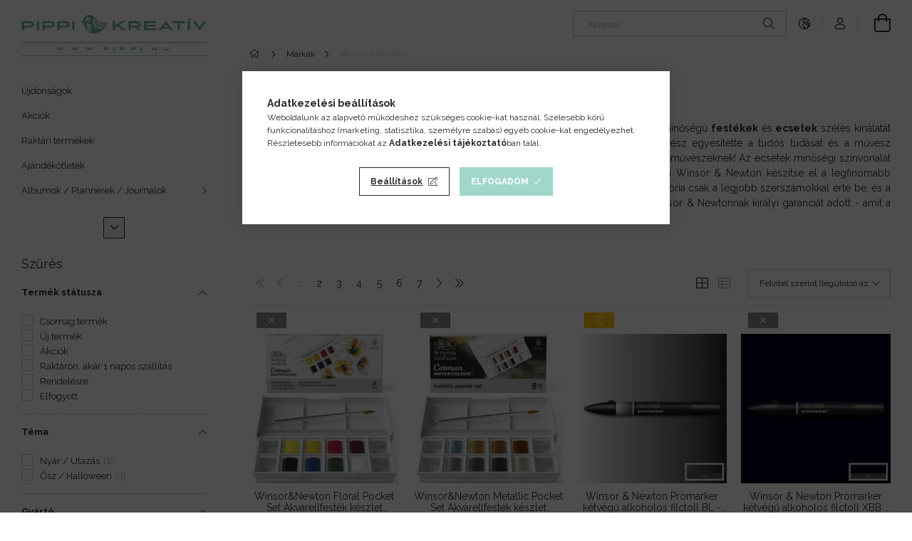

--- FILE ---
content_type: text/html; charset=UTF-8
request_url: https://www.pippi.hu/Winsor-Newton
body_size: 43514
content:
<!DOCTYPE html>
<html lang="hu">
<head>
    <meta charset="utf-8">
<meta name="description" content="Winsor & Newton, Márkák, Minőségi művész, scrapbook, mixed media alapanyag és különleges eszközök festéshez, színezéshez, íráshoz, rajzoláshoz!">
<meta name="robots" content="index, follow">
<meta http-equiv="X-UA-Compatible" content="IE=Edge">
<meta property="og:site_name" content="Pippi Kreatív" />
<meta property="og:title" content="Winsor & Newton - Márkák - Pippi.hu - Művészellátó és scrapb">
<meta property="og:description" content="Winsor & Newton, Márkák, Minőségi művész, scrapbook, mixed media alapanyag és különleges eszközök festéshez, színezéshez, íráshoz, rajzoláshoz!">
<meta property="og:type" content="website">
<meta property="og:url" content="https://www.pippi.hu/Winsor-Newton">
<meta name="google-site-verification" content="w76hn3Oei3AzmdYbwnAojj-hh5Rd75JOHV6alQ1okhA">
<meta name="theme-color" content="#6dad9d">
<meta name="msapplication-TileColor" content="#6dad9d">
<meta name="mobile-web-app-capable" content="yes">
<meta name="apple-mobile-web-app-capable" content="yes">
<meta name="MobileOptimized" content="320">
<meta name="HandheldFriendly" content="true">

<title>Winsor & Newton - Márkák - Pippi.hu - Művészellátó és scrapb</title>


<script>
var service_type="shop";
var shop_url_main="https://www.pippi.hu";
var actual_lang="hu";
var money_len="0";
var money_thousend=" ";
var money_dec=",";
var shop_id=99642;
var unas_design_url="https:"+"/"+"/"+"www.pippi.hu"+"/"+"!common_design"+"/"+"custom"+"/"+"pippikreativ.unas.hu"+"/";
var unas_design_code='0';
var unas_base_design_code='1900';
var unas_design_ver=4;
var unas_design_subver=2;
var unas_shop_url='https://www.pippi.hu';
var responsive="yes";
var price_nullcut_disable=1;
var config_plus=new Array();
config_plus['product_tooltip']=1;
config_plus['cart_redirect']=1;
config_plus['money_type']='Ft';
config_plus['money_type_display']='Ft';
var lang_text=new Array();

var UNAS = UNAS || {};
UNAS.shop={"base_url":'https://www.pippi.hu',"domain":'www.pippi.hu',"username":'pippikreativ.unas.hu',"id":99642,"lang":'hu',"currency_type":'Ft',"currency_code":'HUF',"currency_rate":'1',"currency_length":0,"base_currency_length":0,"canonical_url":'https://www.pippi.hu/Winsor-Newton'};
UNAS.design={"code":'0',"page":'product_list'};
UNAS.api_auth="0350cbd78f762b4e47840d1c2d89b2bc";
UNAS.customer={"email":'',"id":0,"group_id":0,"without_registration":0};
UNAS.customer["area_ids"]=[26448];
UNAS.shop["category_id"]="987200";
UNAS.shop["only_private_customer_can_purchase"] = false;
 

UNAS.text = {
    "button_overlay_close": `Bezár`,
    "popup_window": `Felugró ablak`,
    "list": `lista`,
    "updating_in_progress": `frissítés folyamatban`,
    "updated": `frissítve`,
    "is_opened": `megnyitva`,
    "is_closed": `bezárva`,
    "deleted": `törölve`,
    "consent_granted": `hozzájárulás megadva`,
    "consent_rejected": `hozzájárulás elutasítva`,
    "field_is_incorrect": `mező hibás`,
    "error_title": `Hiba!`,
    "product_variants": `termék változatok`,
    "product_added_to_cart": `A termék a kosárba került`,
    "product_added_to_cart_with_qty_problem": `A termékből csak [qty_added_to_cart] [qty_unit] került kosárba`,
    "product_removed_from_cart": `A termék törölve a kosárból`,
    "reg_title_name": `Név`,
    "reg_title_company_name": `Cégnév`,
    "number_of_items_in_cart": `Kosárban lévő tételek száma`,
    "cart_is_empty": `A kosár üres`,
    "cart_updated": `A kosár frissült`
};



UNAS.text["delete_from_favourites"]= `Törlés a kedvencek közül`;
UNAS.text["add_to_favourites"]= `Kedvencekhez`;






window.lazySizesConfig=window.lazySizesConfig || {};
window.lazySizesConfig.loadMode=1;
window.lazySizesConfig.loadHidden=false;

window.dataLayer = window.dataLayer || [];
function gtag(){dataLayer.push(arguments)};
gtag('js', new Date());
</script>

<script src="https://www.pippi.hu/!common_packages/jquery/jquery-3.2.1.js?mod_time=1759314984"></script>
<script src="https://www.pippi.hu/!common_packages/jquery/plugins/migrate/migrate.js?mod_time=1759314984"></script>
<script src="https://www.pippi.hu/!common_packages/jquery/plugins/autocomplete/autocomplete.js?mod_time=1759314984"></script>
<script src="https://www.pippi.hu/!common_packages/jquery/plugins/ui/ui_slider-1.11.4.js?mod_time=1759314984"></script>
<script src="https://www.pippi.hu/!common_packages/jquery/plugins/ui/ui_touch-punch.js?mod_time=1759314984"></script>
<script src="https://www.pippi.hu/!common_packages/jquery/plugins/tools/overlay/overlay.js?mod_time=1759314984"></script>
<script src="https://www.pippi.hu/!common_packages/jquery/plugins/tools/toolbox/toolbox.expose.js?mod_time=1759314984"></script>
<script src="https://www.pippi.hu/!common_packages/jquery/plugins/lazysizes/lazysizes.min.js?mod_time=1759314984"></script>
<script src="https://www.pippi.hu/!common_packages/jquery/own/shop_common/exploded/common.js?mod_time=1764831093"></script>
<script src="https://www.pippi.hu/!common_packages/jquery/own/shop_common/exploded/common_overlay.js?mod_time=1759314984"></script>
<script src="https://www.pippi.hu/!common_packages/jquery/own/shop_common/exploded/common_shop_popup.js?mod_time=1759314984"></script>
<script src="https://www.pippi.hu/!common_packages/jquery/own/shop_common/exploded/page_product_list.js?mod_time=1759314984"></script>
<script src="https://www.pippi.hu/!common_packages/jquery/own/shop_common/exploded/function_favourites.js?mod_time=1759314984"></script>
<script src="https://www.pippi.hu/!common_packages/jquery/own/shop_common/exploded/function_recommend.js?mod_time=1759314984"></script>
<script src="https://www.pippi.hu/!common_packages/jquery/own/shop_common/exploded/function_product_print.js?mod_time=1759314984"></script>
<script src="https://www.pippi.hu/!common_packages/jquery/own/shop_common/exploded/function_product_subscription.js?mod_time=1759314984"></script>
<script src="https://www.pippi.hu/!common_packages/jquery/own/shop_common/exploded/function_param_filter.js?mod_time=1764233415"></script>
<script src="https://www.pippi.hu/!common_packages/jquery/plugins/hoverintent/hoverintent.js?mod_time=1759314984"></script>
<script src="https://www.pippi.hu/!common_packages/jquery/own/shop_tooltip/shop_tooltip.js?mod_time=1759314984"></script>
<script src="https://www.pippi.hu/!common_design/base/001900/main.js?mod_time=1759314986"></script>
<script src="https://www.pippi.hu/!common_packages/jquery/plugins/perfectscrollbar/perfect-scrollbar-1.4.0/perfect-scrollbar.min.js?mod_time=1759314984"></script>
<script src="https://www.pippi.hu/!common_packages/jquery/plugins/swiper/swiper-bundle.min.js?mod_time=1759314984"></script>
<script src="https://www.pippi.hu/!common_packages/jquery/plugins/toastr/toastr.min.js?mod_time=1759314984"></script>
<script src="https://www.pippi.hu/!common_packages/jquery/plugins/tippy/popper-2.4.4.min.js?mod_time=1759314984"></script>
<script src="https://www.pippi.hu/!common_packages/jquery/plugins/tippy/tippy-bundle.umd.min.js?mod_time=1759314984"></script>

<link href="https://www.pippi.hu/temp/shop_99642_7fc167c6dfc958a0d5f5a9b4b1fc9751.css?mod_time=1769012609" rel="stylesheet" type="text/css">

<link href="https://www.pippi.hu/Winsor-Newton" rel="canonical">
<link href="https://www.pippi.hu/Winsor-Newton,2" rel="next">
<link rel="apple-touch-icon" href="https://www.pippi.hu/shop_ordered/99642/pic/apple-icon-72x72.png" sizes="72x72">
<link rel="apple-touch-icon" href="https://www.pippi.hu/shop_ordered/99642/pic/apple-icon-114x114.png" sizes="114x114">
<link rel="apple-touch-icon" href="https://www.pippi.hu/shop_ordered/99642/pic/apple-icon-152x152.png" sizes="152x152">
<link id="favicon-16x16" rel="icon" type="image/png" href="https://www.pippi.hu/shop_ordered/99642/pic/favicon-16x16.png" sizes="16x16">
<link id="favicon-32x32" rel="icon" type="image/png" href="https://www.pippi.hu/shop_ordered/99642/pic/favicon-32x32.png" sizes="32x32">
<link id="favicon-96x96" rel="icon" type="image/png" href="https://www.pippi.hu/shop_ordered/99642/pic/favicon-96x96.png" sizes="96x96">
<link id="favicon-192x192" rel="icon" type="image/png" href="https://www.pippi.hu/shop_ordered/99642/pic/android-icon-192x192.png" sizes="192x192">
<link href="https://www.pippi.hu/shop_ordered/99642/pic/favicon.ico" rel="shortcut icon">
<script>
        var google_consent=1;
    
        gtag('consent', 'default', {
           'ad_storage': 'denied',
           'ad_user_data': 'denied',
           'ad_personalization': 'denied',
           'analytics_storage': 'denied',
           'functionality_storage': 'denied',
           'personalization_storage': 'denied',
           'security_storage': 'granted'
        });

    
        gtag('consent', 'update', {
           'ad_storage': 'denied',
           'ad_user_data': 'denied',
           'ad_personalization': 'denied',
           'analytics_storage': 'denied',
           'functionality_storage': 'denied',
           'personalization_storage': 'denied',
           'security_storage': 'granted'
        });

        </script>
    <script async src="https://www.googletagmanager.com/gtag/js?id=UA-199857553-1"></script>    <script>
    gtag('config', 'UA-199857553-1');

        </script>
        <script>
    var google_analytics=1;

            gtag('event', 'view_item_list', {
              "currency": "HUF",
              "items": [
                                        {
                          "item_id": "119374_0390671_884955081129",
                          "item_name": "  Winsor&Newton Floral Pocket Set Akvarellfesték készlet Cotman Watercolour (8 szín)",
                                                    "item_category": "Márkák/Winsor & Newton",                          "price": '8999',
                          "list_position": 1,
                          "list_name": 'Márkák/Winsor & Newton'
                      }
                    ,                      {
                          "item_id": "119373_0390702_884955090688",
                          "item_name": "  Winsor&Newton Metallic Pocket Set Akvarellfesték készlet Cotman Watercolour (8 szín)",
                                                    "item_category": "Márkák/Winsor & Newton",                          "price": '10999',
                          "list_position": 2,
                          "list_name": 'Márkák/Winsor & Newton'
                      }
                    ,                      {
                          "item_id": "111640_0203339_",
                          "item_name": "  Winsor & Newton Promarker kétvégű alkoholos filctoll BL - Blender (1 db)",
                                                    "item_category": "Márkák/Winsor & Newton",                          "price": '1699',
                          "list_position": 3,
                          "list_name": 'Márkák/Winsor & Newton'
                      }
                    ,                      {
                          "item_id": "111639_0203383_",
                          "item_name": "  Winsor & Newton Promarker kétvégű alkoholos filctoll XBB - Blue Black (1 db)",
                                                    "item_category": "Márkák/Winsor & Newton",                          "price": '1699',
                          "list_position": 4,
                          "list_name": 'Márkák/Winsor & Newton'
                      }
                    ,                      {
                          "item_id": "111637_0203378_",
                          "item_name": "  Winsor & Newton Promarker kétvégű alkoholos filctoll IG7 - Ice Grey 7 (1 db)",
                                                    "item_category": "Márkák/Winsor & Newton",                          "price": '1699',
                          "list_position": 5,
                          "list_name": 'Márkák/Winsor & Newton'
                      }
                    ,                      {
                          "item_id": "111636_0203377_",
                          "item_name": "  Winsor & Newton Promarker kétvégű alkoholos filctoll IG6 - Ice Grey 6 (1 db)",
                                                    "item_category": "Márkák/Winsor & Newton",                          "price": '1699',
                          "list_position": 6,
                          "list_name": 'Márkák/Winsor & Newton'
                      }
                    ,                      {
                          "item_id": "111635_0203259_",
                          "item_name": "  Winsor & Newton Promarker kétvégű alkoholos filctoll IG5 - Ice Grey 5 (1 db)",
                                                    "item_category": "Márkák/Winsor & Newton",                          "price": '1699',
                          "list_position": 7,
                          "list_name": 'Márkák/Winsor & Newton'
                      }
                    ,                      {
                          "item_id": "111634_0203295_",
                          "item_name": "  Winsor & Newton Promarker kétvégű alkoholos filctoll IG4 - Ice Grey 4 (1 db)",
                                                    "item_category": "Márkák/Winsor & Newton",                          "price": '1699',
                          "list_position": 8,
                          "list_name": 'Márkák/Winsor & Newton'
                      }
                    ,                      {
                          "item_id": "111633_0203279_",
                          "item_name": "  Winsor & Newton Promarker kétvégű alkoholos filctoll IG3 - Ice Grey 3 (1 db)",
                                                    "item_category": "Márkák/Winsor & Newton",                          "price": '1699',
                          "list_position": 9,
                          "list_name": 'Márkák/Winsor & Newton'
                      }
                    ,                      {
                          "item_id": "111632_0203182_",
                          "item_name": "  Winsor & Newton Promarker kétvégű alkoholos filctoll IG2 - Ice Grey 2 (1 db)",
                                                    "item_category": "Márkák/Winsor & Newton",                          "price": '1699',
                          "list_position": 10,
                          "list_name": 'Márkák/Winsor & Newton'
                      }
                    ,                      {
                          "item_id": "111631_0203208_",
                          "item_name": "  Winsor & Newton Promarker kétvégű alkoholos filctoll IG1 - Ice Grey 1 (1 db)",
                                                    "item_category": "Márkák/Winsor & Newton",                          "price": '1699',
                          "list_position": 11,
                          "list_name": 'Márkák/Winsor & Newton'
                      }
                    ,                      {
                          "item_id": "111628_0203382_",
                          "item_name": "  Winsor & Newton Promarker kétvégű alkoholos filctoll CG7 - Cool Grey 7 (1 db)",
                                                    "item_category": "Márkák/Winsor & Newton",                          "price": '1699',
                          "list_position": 12,
                          "list_name": 'Márkák/Winsor & Newton'
                      }
                    ,                      {
                          "item_id": "111627_0203381_",
                          "item_name": "  Winsor & Newton Promarker kétvégű alkoholos filctoll CG6 - Cool Grey 6 (1 db)",
                                                    "item_category": "Márkák/Winsor & Newton",                          "price": '1699',
                          "list_position": 13,
                          "list_name": 'Márkák/Winsor & Newton'
                      }
                    ,                      {
                          "item_id": "111626_0203157_",
                          "item_name": "  Winsor & Newton Promarker kétvégű alkoholos filctoll CG5 - Cool Grey 5 (1 db)",
                                                    "item_category": "Márkák/Winsor & Newton",                          "price": '1699',
                          "list_position": 14,
                          "list_name": 'Márkák/Winsor & Newton'
                      }
                    ,                      {
                          "item_id": "111624_0203159_",
                          "item_name": "  Winsor & Newton Promarker kétvégű alkoholos filctoll CG3 - Cool Grey 3 (1 db)",
                                                    "item_category": "Márkák/Winsor & Newton",                          "price": '1699',
                          "list_position": 15,
                          "list_name": 'Márkák/Winsor & Newton'
                      }
                    ,                      {
                          "item_id": "111623_0203160_",
                          "item_name": "  Winsor & Newton Promarker kétvégű alkoholos filctoll CG2 - Cool Grey 2 (1 db)",
                                                    "item_category": "Márkák/Winsor & Newton",                          "price": '1699',
                          "list_position": 16,
                          "list_name": 'Márkák/Winsor & Newton'
                      }
                    ,                      {
                          "item_id": "111622_0203161_",
                          "item_name": "  Winsor & Newton Promarker kétvégű alkoholos filctoll CG1 - Cool Grey 1 (1 db)",
                                                    "item_category": "Márkák/Winsor & Newton",                          "price": '1699',
                          "list_position": 17,
                          "list_name": 'Márkák/Winsor & Newton'
                      }
                    ,                      {
                          "item_id": "111620_0203374_",
                          "item_name": "  Winsor & Newton Promarker kétvégű alkoholos filctoll WG7 - Warm Grey 7 (1 db)",
                                                    "item_category": "Márkák/Winsor & Newton",                          "price": '1699',
                          "list_position": 18,
                          "list_name": 'Márkák/Winsor & Newton'
                      }
                    ,                      {
                          "item_id": "111619_0203373_",
                          "item_name": "  Winsor & Newton Promarker kétvégű alkoholos filctoll WG6 - Warm Grey 6 (1 db)",
                                                    "item_category": "Márkák/Winsor & Newton",                          "price": '1699',
                          "list_position": 19,
                          "list_name": 'Márkák/Winsor & Newton'
                      }
                    ,                      {
                          "item_id": "111618_0203129_",
                          "item_name": "  Winsor & Newton Promarker kétvégű alkoholos filctoll WG5 - Warm Grey 5 (1 db)",
                                                    "item_category": "Márkák/Winsor & Newton",                          "price": '1699',
                          "list_position": 20,
                          "list_name": 'Márkák/Winsor & Newton'
                      }
                    ,                      {
                          "item_id": "111617_0203131_",
                          "item_name": "  Winsor & Newton Promarker kétvégű alkoholos filctoll WG4 - Warm Grey 4 (1 db)",
                                                    "item_category": "Márkák/Winsor & Newton",                          "price": '1699',
                          "list_position": 21,
                          "list_name": 'Márkák/Winsor & Newton'
                      }
                    ,                      {
                          "item_id": "111616_0203132_",
                          "item_name": "  Winsor & Newton Promarker kétvégű alkoholos filctoll WG3 - Warm Grey 3 (1 db)",
                                                    "item_category": "Márkák/Winsor & Newton",                          "price": '1699',
                          "list_position": 22,
                          "list_name": 'Márkák/Winsor & Newton'
                      }
                    ,                      {
                          "item_id": "111615_0203133_",
                          "item_name": "  Winsor & Newton Promarker kétvégű alkoholos filctoll WG2 - Warm Grey 2 (1 db)",
                                                    "item_category": "Márkák/Winsor & Newton",                          "price": '1699',
                          "list_position": 23,
                          "list_name": 'Márkák/Winsor & Newton'
                      }
                    ,                      {
                          "item_id": "111614_0203134_",
                          "item_name": "  Winsor & Newton Promarker kétvégű alkoholos filctoll WG1 - Warm Grey 1 (1 db)",
                                                    "item_category": "Márkák/Winsor & Newton",                          "price": '1699',
                          "list_position": 24,
                          "list_name": 'Márkák/Winsor & Newton'
                      }
                    ,                      {
                          "item_id": "111611_0203293_",
                          "item_name": "  Winsor & Newton Promarker kétvégű alkoholos filctoll V715 - Slate (1 db)",
                                                    "item_category": "Márkák/Winsor & Newton",                          "price": '1699',
                          "list_position": 25,
                          "list_name": 'Márkák/Winsor & Newton'
                      }
                    ,                      {
                          "item_id": "111610_0203303_",
                          "item_name": "  Winsor & Newton Promarker kétvégű alkoholos filctoll R215 - Shale (1 db)",
                                                    "item_category": "Márkák/Winsor & Newton",                          "price": '1699',
                          "list_position": 26,
                          "list_name": 'Márkák/Winsor & Newton'
                      }
                    ,                      {
                          "item_id": "111609_0203075_",
                          "item_name": "  Winsor & Newton Promarker kétvégű alkoholos filctoll R424 - Burgundy (1 db)",
                                                    "item_category": "Márkák/Winsor & Newton",                          "price": '1699',
                          "list_position": 27,
                          "list_name": 'Márkák/Winsor & Newton'
                      }
                    ,                      {
                          "item_id": "111608_0203076_",
                          "item_name": "  Winsor & Newton Promarker kétvégű alkoholos filctoll R646 - Burnt Umber (1 db)",
                                                    "item_category": "Márkák/Winsor & Newton",                          "price": '1699',
                          "list_position": 28,
                          "list_name": 'Márkák/Winsor & Newton'
                      }
                    ,                      {
                          "item_id": "111607_0203342_",
                          "item_name": "  Winsor & Newton Promarker kétvégű alkoholos filctoll R934 - Chestnut (1 db)",
                                                    "item_category": "Márkák/Winsor & Newton",                          "price": '1699',
                          "list_position": 29,
                          "list_name": 'Márkák/Winsor & Newton'
                      }
                    ,                      {
                          "item_id": "111606_0203004_",
                          "item_name": "  Winsor & Newton Promarker kétvégű alkoholos filctoll R735 - Firebrick (1 db)",
                                                    "item_category": "Márkák/Winsor & Newton",                          "price": '1699',
                          "list_position": 30,
                          "list_name": 'Márkák/Winsor & Newton'
                      }
                    ,                      {
                          "item_id": "111605_0203252_",
                          "item_name": "  Winsor & Newton Promarker kétvégű alkoholos filctoll O124 - Walnut (1 db)",
                                                    "item_category": "Márkák/Winsor & Newton",                          "price": '1699',
                          "list_position": 31,
                          "list_name": 'Márkák/Winsor & Newton'
                      }
                    ,                      {
                          "item_id": "111604_0203105_",
                          "item_name": "  Winsor & Newton Promarker kétvégű alkoholos filctoll O225 - Henna (1 db)",
                                                    "item_category": "Márkák/Winsor & Newton",                          "price": '1699',
                          "list_position": 32,
                          "list_name": 'Márkák/Winsor & Newton'
                      }
                    ,                      {
                          "item_id": "111603_0203213_",
                          "item_name": "  Winsor & Newton Promarker kétvégű alkoholos filctoll O535 - Cocoa (1 db)",
                                                    "item_category": "Márkák/Winsor & Newton",                          "price": '1699',
                          "list_position": 33,
                          "list_name": 'Márkák/Winsor & Newton'
                      }
                    ,                      {
                          "item_id": "111602_0203092_",
                          "item_name": "  Winsor & Newton Promarker kétvégű alkoholos filctoll R946 - Burnt Orange (1 db)",
                                                    "item_category": "Márkák/Winsor & Newton",                          "price": '1699',
                          "list_position": 34,
                          "list_name": 'Márkák/Winsor & Newton'
                      }
                    ,                      {
                          "item_id": "111601_0203282_",
                          "item_name": "  Winsor & Newton Promarker kétvégű alkoholos filctoll O335 - Terracotta (1 db)",
                                                    "item_category": "Márkák/Winsor & Newton",                          "price": '1699',
                          "list_position": 35,
                          "list_name": 'Márkák/Winsor & Newton'
                      }
                    ,                      {
                          "item_id": "111600_0203008_",
                          "item_name": "  Winsor & Newton Promarker kétvégű alkoholos filctoll O345 - Saddle Brown (1 db)",
                                                    "item_category": "Márkák/Winsor & Newton",                          "price": '1699',
                          "list_position": 36,
                          "list_name": 'Márkák/Winsor & Newton'
                      }
                    ,                      {
                          "item_id": "111599_0203299_",
                          "item_name": "  Winsor & Newton Promarker kétvégű alkoholos filctoll O346 - Spice (1 db)",
                                                    "item_category": "Márkák/Winsor & Newton",                          "price": '1699',
                          "list_position": 37,
                          "list_name": 'Márkák/Winsor & Newton'
                      }
                    ,                      {
                          "item_id": "111598_0203552_",
                          "item_name": "  Winsor & Newton Promarker kétvégű alkoholos filctoll O646 - Raw Sienna (1 db)",
                                                    "item_category": "Márkák/Winsor & Newton",                          "price": '1699',
                          "list_position": 38,
                          "list_name": 'Márkák/Winsor & Newton'
                      }
                    ,                      {
                          "item_id": "111597_0203074_",
                          "item_name": "  Winsor & Newton Promarker kétvégű alkoholos filctoll O324 - Burnt Sienna (1 db)",
                                                    "item_category": "Márkák/Winsor & Newton",                          "price": '1699',
                          "list_position": 39,
                          "list_name": 'Márkák/Winsor & Newton'
                      }
                    ,                      {
                          "item_id": "111596_0203251_",
                          "item_name": "  Winsor & Newton Promarker kétvégű alkoholos filctoll O615 - Umber (1 db)",
                                                    "item_category": "Márkák/Winsor & Newton",                          "price": '1699',
                          "list_position": 40,
                          "list_name": 'Márkák/Winsor & Newton'
                      }
                    ,                      {
                          "item_id": "111595_0203236_",
                          "item_name": "  Winsor & Newton Promarker kétvégű alkoholos filctoll O528 - Tan (1 db)",
                                                    "item_category": "Márkák/Winsor & Newton",                          "price": '1699',
                          "list_position": 41,
                          "list_name": 'Márkák/Winsor & Newton'
                      }
                    ,                      {
                          "item_id": "111594_0203199_",
                          "item_name": "  Winsor & Newton Promarker kétvégű alkoholos filctoll O427 - Cinnamon (1 db)",
                                                    "item_category": "Márkák/Winsor & Newton",                          "price": '1699',
                          "list_position": 42,
                          "list_name": 'Márkák/Winsor & Newton'
                      }
                    ,                      {
                          "item_id": "111593_0203017_",
                          "item_name": "  Winsor & Newton Promarker kétvégű alkoholos filctoll R937 - Coral (1 db)",
                                                    "item_category": "Márkák/Winsor & Newton",                          "price": '1699',
                          "list_position": 43,
                          "list_name": 'Márkák/Winsor & Newton'
                      }
                    ,                      {
                          "item_id": "111592_0203300_",
                          "item_name": "  Winsor & Newton Promarker kétvégű alkoholos filctoll O618 - Putty (1 db)",
                                                    "item_category": "Márkák/Winsor & Newton",                          "price": '1699',
                          "list_position": 44,
                          "list_name": 'Márkák/Winsor & Newton'
                      }
                    ,                      {
                          "item_id": "111591_0203200_",
                          "item_name": "  Winsor & Newton Promarker kétvégű alkoholos filctoll O518 - Dusky Pink (1 db)",
                                                    "item_category": "Márkák/Winsor & Newton",                          "price": '1699',
                          "list_position": 45,
                          "list_name": 'Márkák/Winsor & Newton'
                      }
                    ,                      {
                          "item_id": "111590_0203172_",
                          "item_name": "  Winsor & Newton Promarker kétvégű alkoholos filctoll O729 - Blush (1 db)",
                                                    "item_category": "Márkák/Winsor & Newton",                          "price": '1699',
                          "list_position": 46,
                          "list_name": 'Márkák/Winsor & Newton'
                      }
                    ,                      {
                          "item_id": "111589_0203216_",
                          "item_name": "  Winsor & Newton Promarker kétvégű alkoholos filctoll O819 - Almond (1 db)",
                                                    "item_category": "Márkák/Winsor & Newton",                          "price": '1699',
                          "list_position": 47,
                          "list_name": 'Márkák/Winsor & Newton'
                      }
                    ,                      {
                          "item_id": "111588_0203186_",
                          "item_name": "  Winsor & Newton Promarker kétvégű alkoholos filctoll Y129 - Satin (1 db)",
                                                    "item_category": "Márkák/Winsor & Newton",                          "price": '1699',
                          "list_position": 48,
                          "list_name": 'Márkák/Winsor & Newton'
                      }
                                  ],
              'non_interaction': true
        });
           </script>
           <script>
        gtag('config', 'AW-385127171',{'allow_enhanced_conversions':true});
                </script>
                <script>
                       gtag('config', 'AW-16733711352');
                </script>
            <script>
        var google_ads=1;

                gtag('event','remarketing', {
            'ecomm_pagetype': 'category',
            'ecomm_prodid': ["119374_0390671_884955081129","119373_0390702_884955090688","111640_0203339_","111639_0203383_","111637_0203378_","111636_0203377_","111635_0203259_","111634_0203295_","111633_0203279_","111632_0203182_","111631_0203208_","111628_0203382_","111627_0203381_","111626_0203157_","111624_0203159_","111623_0203160_","111622_0203161_","111620_0203374_","111619_0203373_","111618_0203129_","111617_0203131_","111616_0203132_","111615_0203133_","111614_0203134_","111611_0203293_","111610_0203303_","111609_0203075_","111608_0203076_","111607_0203342_","111606_0203004_","111605_0203252_","111604_0203105_","111603_0203213_","111602_0203092_","111601_0203282_","111600_0203008_","111599_0203299_","111598_0203552_","111597_0203074_","111596_0203251_","111595_0203236_","111594_0203199_","111593_0203017_","111592_0203300_","111591_0203200_","111590_0203172_","111589_0203216_","111588_0203186_"]        });
            </script>
        <!-- Google Tag Manager -->
    <script>(function(w,d,s,l,i){w[l]=w[l]||[];w[l].push({'gtm.start':
            new Date().getTime(),event:'gtm.js'});var f=d.getElementsByTagName(s)[0],
            j=d.createElement(s),dl=l!='dataLayer'?'&l='+l:'';j.async=true;j.src=
            'https://www.googletagmanager.com/gtm.js?id='+i+dl;f.parentNode.insertBefore(j,f);
        })(window,document,'script','dataLayer','GTM-W524FWWH');</script>
    <!-- End Google Tag Manager -->

    <script>
(function(i,s,o,g,r,a,m){i['BarionAnalyticsObject']=r;i[r]=i[r]||function(){
    (i[r].q=i[r].q||[]).push(arguments)},i[r].l=1*new Date();a=s.createElement(o),
    m=s.getElementsByTagName(o)[0];a.async=1;a.src=g;m.parentNode.insertBefore(a,m)
})(window, document, 'script', 'https://pixel.barion.com/bp.js', 'bp');
                    
bp('init', 'addBarionPixelId', 'BP-jntbCpr9ka-D8');
</script>
<noscript><img height='1' width='1' style='display:none' alt='' src='https://pixel.barion.com/a.gif?__ba_pixel_id=BP-jntbCpr9ka-D8&ev=contentView&noscript=1'/></noscript>
<script>
$(document).ready(function () {
     UNAS.onGrantConsent(function(){
         bp('consent', 'grantConsent');
     });
     
     UNAS.onRejectConsent(function(){
         bp('consent', 'rejectConsent');
     });

     var contentViewProperties = {
         'name': $('title').html(),
         'contentType': 'Page',
         'id': 'https://www.pippi.hu/Winsor-Newton',
     }
     bp('track', 'contentView', contentViewProperties);

     UNAS.onAddToCart(function(event,params){
         var variant = '';
         if (typeof params.variant_list1!=='undefined') variant+=params.variant_list1;
         if (typeof params.variant_list2!=='undefined') variant+='|'+params.variant_list2;
         if (typeof params.variant_list3!=='undefined') variant+='|'+params.variant_list3;
         var addToCartProperties = {
             'contentType': 'Product',
             'currency': 'HUF',
             'id': params.sku,
             'name': params.name,
             'quantity': parseFloat(params.qty_add),
             'totalItemPrice': params.qty*params.price,
             'unit': params.unit,
             'unitPrice': parseFloat(params.price),
             'category': params.category,
             'variant': variant
         };
         bp('track', 'addToCart', addToCartProperties);
     });

     UNAS.onClickProduct(function(event,params){
         UNAS.getProduct(function(result) {
             if (result.name!=undefined) {
                 var clickProductProperties  = {
                     'contentType': 'Product',
                     'currency': 'HUF',
                     'id': params.sku,
                     'name': result.name,
                     'unit': result.unit,
                     'unitPrice': parseFloat(result.unit_price),
                     'quantity': 1
                 }
                 bp('track', 'clickProduct', clickProductProperties );
             }
         },params);
     });

UNAS.onRemoveFromCart(function(event,params){
     bp('track', 'removeFromCart', {
         'contentType': 'Product',
         'currency': 'HUF',
         'id': params.sku,
         'name': params.name,
         'quantity': params.qty,
         'totalItemPrice': params.price * params.qty,
         'unit': params.unit,
         'unitPrice': parseFloat(params.price),
         'list': 'BasketPage'
     });
});
     var categorySelectionProperties = {         'id': '753794|987200',
         'name': 'Winsor & Newton',
         'category': 'Márkák|Winsor & Newton',
         'contentType': 'Page',
         'list': 'SearchPage',
     }
     bp('track', 'categorySelection', categorySelectionProperties);


});
</script>
    <meta content="width=device-width, initial-scale=1.0" name="viewport" />
	<link rel="preload" href="https://www.pippi.hu/!common_design/own/fonts/1800/customicons/custom-icons.woff2" as="font" type="font/woff2" crossorigin>
	<link rel="preload" href="https://www.pippi.hu/!common_design/own/fonts/1800/customicons/custom-icons.woff" as="font" type="font/woff" crossorigin>
    <link rel="preconnect" href="https://fonts.gstatic.com">
    <link rel="stylesheet" href="https://fonts.googleapis.com/css2?family=Raleway:wght@400;700&display=swap">

    
    
    
    
    
    

    
    
    
    



                                       <style>
                .banner_start_big-wrapper .swiper-slide {
                    padding-top: calc(100%);
                }
                 @media (max-width: 991.98px){ .banner_start_big-wrapper .swiper-slide { padding-top: calc(100%);}}                  @media (max-width: 767.98px){ .banner_start_big-wrapper .swiper-slide { padding-top: calc(100%);}}                  @media (max-width: 575.98px){ .banner_start_big-wrapper .swiper-slide { padding-top: calc(100%);}}                 </style>

                                                                    <link rel="preload" media="(max-width: 575.98px)" imagesrcset="https://www.pippi.hu/!common_design/custom/pippikreativ.unas.hu/element/layout_hu_banner_start_big-755_7_small.webp?time=1751395405 1x, https://www.pippi.hu/!common_design/custom/pippikreativ.unas.hu/element/layout_hu_banner_start_big-755_7_small_retina.webp?time=1751395405 2x" href="https://www.pippi.hu/!common_design/custom/pippikreativ.unas.hu/element/layout_hu_banner_start_big-755_7_small.webp?time=1751395405" as="image">
                                                                                    <link rel="preload" media="(min-width: 992px)" imagesrcset="https://www.pippi.hu/!common_design/custom/pippikreativ.unas.hu/element/layout_hu_banner_start_big-755_7_default.webp?time=1751395405 1x, https://www.pippi.hu/!common_design/custom/pippikreativ.unas.hu/element/layout_hu_banner_start_big-755_7_default_retina.webp?time=1751395405 2x" href="https://www.pippi.hu/!common_design/custom/pippikreativ.unas.hu/element/layout_hu_banner_start_big-755_7_default.webp?time=1751395405" as="image">
                                        
    
    


                                            <style>
                 .start_item_1-wrapper {padding-top: calc(48.7417218543%);}
                  @media (max-width: 991.98px){ .start_item_1-wrapper { padding-top: calc(48.7417218543%);}}                   @media (max-width: 767.98px){ .start_item_1-wrapper { padding-top: calc(48.7417218543%);}}                   @media (max-width: 575.98px){ .start_item_1-wrapper { padding-top: calc(48.7417218543%);}}                  </style>
                           
    


                                            <style>
                 .start_item_2-wrapper {padding-top: calc(48.7417218543%);}
                  @media (max-width: 991.98px){ .start_item_2-wrapper { padding-top: calc(48.7417218543%);}}                   @media (max-width: 767.98px){ .start_item_2-wrapper { padding-top: calc(48.7417218543%);}}                   @media (max-width: 575.98px){ .start_item_2-wrapper { padding-top: calc(48.7417218543%);}}                  </style>
                           
    


                    <style>
.start_brand_slider-1{width:100px;}
.start_brand_slider-2{width:100px;}
.start_brand_slider-3{width:100px;}
.start_brand_slider-4{width:100px;}
.start_brand_slider-5{width:100px;}
.start_brand_slider-6{width:100px;}
.start_brand_slider-7{width:100px;}
.start_brand_slider-8{width:100px;}
.start_brand_slider-9{width:100px;}
.start_brand_slider-10{width:100px;}
.start_brand_slider-11{width:100px;}
.start_brand_slider-12{width:100px;}
.start_brand_slider-13{width:100px;}
.start_brand_slider-14{width:100px;}
#swiper-container--start_brand_slider{
min-height:100px;
}
</style>

    
    
    
    
    
</head>






<body class='design_ver4 design_subver1 design_subver2' id="ud_shop_art">
    <!-- Google Tag Manager (noscript) -->
    <noscript><iframe src="https://www.googletagmanager.com/ns.html?id=GTM-W524FWWH"
                      height="0" width="0" style="display:none;visibility:hidden"></iframe></noscript>
    <!-- End Google Tag Manager (noscript) -->
    <div id="image_to_cart" style="display:none; position:absolute; z-index:100000;"></div>
<div class="overlay_common overlay_warning" id="overlay_cart_add"></div>
<script>$(document).ready(function(){ overlay_init("cart_add",{"onBeforeLoad":false}); });</script>
<div class="overlay_common overlay_dialog" id="overlay_save_filter"></div>
<script>$(document).ready(function(){ overlay_init("save_filter",{"closeOnEsc":true,"closeOnClick":true}); });</script>
<div id="overlay_login_outer"></div>	
	<script>
	$(document).ready(function(){
	    var login_redir_init="";

		$("#overlay_login_outer").overlay({
			onBeforeLoad: function() {
                var login_redir_temp=login_redir_init;
                if (login_redir_act!="") {
                    login_redir_temp=login_redir_act;
                    login_redir_act="";
                }

									$.ajax({
						type: "GET",
						async: true,
						url: "https://www.pippi.hu/shop_ajax/ajax_popup_login.php",
						data: {
							shop_id:"99642",
							lang_master:"hu",
                            login_redir:login_redir_temp,
							explicit:"ok",
							get_ajax:"1"
						},
						success: function(data){
							$("#overlay_login_outer").html(data);
							if (unas_design_ver >= 5) $("#overlay_login_outer").modal('show');
							$('#overlay_login1 input[name=shop_pass_login]').keypress(function(e) {
								var code = e.keyCode ? e.keyCode : e.which;
								if(code.toString() == 13) {		
									document.form_login_overlay.submit();		
								}	
							});	
						}
					});
								},
			top: 50,
			mask: {
	color: "#000000",
	loadSpeed: 200,
	maskId: "exposeMaskOverlay",
	opacity: 0.7
},
			closeOnClick: (config_plus['overlay_close_on_click_forced'] === 1),
			onClose: function(event, overlayIndex) {
				$("#login_redir").val("");
			},
			load: false
		});
		
			});
	function overlay_login() {
		$(document).ready(function(){
			$("#overlay_login_outer").overlay().load();
		});
	}
	function overlay_login_remind() {
        if (unas_design_ver >= 5) {
            $("#overlay_remind").overlay().load();
        } else {
            $(document).ready(function () {
                $("#overlay_login_outer").overlay().close();
                setTimeout('$("#overlay_remind").overlay().load();', 250);
            });
        }
	}

    var login_redir_act="";
    function overlay_login_redir(redir) {
        login_redir_act=redir;
        $("#overlay_login_outer").overlay().load();
    }
	</script>  
	<div class="overlay_common overlay_info" id="overlay_remind"></div>
<script>$(document).ready(function(){ overlay_init("remind",[]); });</script>

	<script>
    	function overlay_login_error_remind() {
		$(document).ready(function(){
			load_login=0;
			$("#overlay_error").overlay().close();
			setTimeout('$("#overlay_remind").overlay().load();', 250);	
		});
	}
	</script>  
	<div class="overlay_common overlay_info" id="overlay_newsletter"></div>
<script>$(document).ready(function(){ overlay_init("newsletter",[]); });</script>

<script>
function overlay_newsletter() {
    $(document).ready(function(){
        $("#overlay_newsletter").overlay().load();
    });
}
</script>
<div class="overlay_common overlay_info" id="overlay_product_subscription"></div>
<script>$(document).ready(function(){ overlay_init("product_subscription",[]); });</script>
<div class="overlay_common overlay_error" id="overlay_script"></div>
<script>$(document).ready(function(){ overlay_init("script",[]); });</script>
    <script>
    $(document).ready(function() {
        $.ajax({
            type: "GET",
            url: "https://www.pippi.hu/shop_ajax/ajax_stat.php",
            data: {master_shop_id:"99642",get_ajax:"1"}
        });
    });
    </script>
    

<div id="container" class="page_shop_art_987200 position-relative d-flex filter-in-subcategory-enabled">
    <div class="col-fix-custom-1 side-dropdown" data-content-for=".side-btn, .filter-btn" data-content-direction="left">
        <section class="main-left">
            <div class="main-left__inner h-100">
                <button class="main-left__close-btn btn-close d-xl-none" data-btn-for=".side-dropdown" type="button"></button>
                <div class="main-left__content d-flex flex-column">
                    <header class="main-left__header">
                        


        <div id="header_logo_img" class="js-element logo d-none d-xl-block mb-5 px-5" data-element-name="header_logo">
                                    <a href="https://www.pippi.hu/">                <picture>
                    <source srcset="                                    https://www.pippi.hu/!common_design/custom/pippikreativ.unas.hu/element/layout_hu_header_logo-260x60_1_default.png?time=1621981460 260w,
                                    https://www.pippi.hu/!common_design/custom/pippikreativ.unas.hu/element/layout_hu_header_logo-260x60_1_default_retina.png?time=1621981460 520w                                    "
                            sizes=" 260px"
                    >
                    <img src="https://www.pippi.hu/!common_design/custom/pippikreativ.unas.hu/element/layout_hu_header_logo-260x60_1_default.png?time=1621981460"
                         alt="Pippi Kreatív"
                    >
                </picture>
                </a>                        </div>
    
                    </header>
                    <div class="box_container main-menus">
                        <div class="box">
                            <div class="box__content main-menus__content js-main-menus-content has-maxheight">
                                    <ul class="cat-menus level-0" data-level="cat-level-0">
                                <li class='cat-menu is-spec-item js-cat-menu-new' data-id="new">
            <span class="cat-menu__name" >
                <a class='cat-menu__link' href='https://www.pippi.hu/uj-termekek' >                    Újdonságok                    </a>            </span>
                            </li>
                                <li class='cat-menu is-spec-item js-cat-menu-akcio' data-id="akcio">
            <span class="cat-menu__name" >
                <a class='cat-menu__link' href='https://www.pippi.hu/kedvezmenyek' >                    Akciók                    </a>            </span>
                            </li>
                                <li class='cat-menu is-spec-item js-cat-menu-stock' data-id="stock">
            <span class="cat-menu__name" >
                <a class='cat-menu__link' href='https://www.pippi.hu/raktar' >                    Raktári termékek                    </a>            </span>
                            </li>
                                <li class='cat-menu js-cat-menu-397075' data-id="397075">
            <span class="cat-menu__name" >
                <a class='cat-menu__link' href='https://www.pippi.hu/ajandek' >                    Ajándékötletek                    </a>            </span>
                            </li>
                                <li class='cat-menu has-child js-cat-menu-276558' data-id="276558">
            <span class="cat-menu__name" onclick="catSubLoad('276558','https://www.pippi.hu/shop_ajax/ajax_box_cat.php?get_ajax=1&type=layout&change_lang=hu&level=1&key=276558&box_var_name=shop_cat&box_var_layout_cache=1&box_var_expand_cache=yes&box_var_layout_level0=0&box_var_layout=1&box_var_ajax=1&box_var_section=content&box_var_highlight=yes&box_var_type=expand&box_var_div=no');">
                                    Albumok / Plannerek / Journalok                                </span>
                            </li>
                                <li class='cat-menu js-cat-menu-798955' data-id="798955">
            <span class="cat-menu__name" >
                <a class='cat-menu__link' href='https://www.pippi.hu/Alkotocsomagok' >                    Alkotócsomagok - DIY készletek                    </a>            </span>
                            </li>
                                <li class='cat-menu has-child js-cat-menu-705735' data-id="705735">
            <span class="cat-menu__name" onclick="catSubLoad('705735','https://www.pippi.hu/shop_ajax/ajax_box_cat.php?get_ajax=1&type=layout&change_lang=hu&level=1&key=705735&box_var_name=shop_cat&box_var_layout_cache=1&box_var_expand_cache=yes&box_var_layout_level0=0&box_var_layout=1&box_var_ajax=1&box_var_section=content&box_var_highlight=yes&box_var_type=expand&box_var_div=no');">
                                    Bélyegzők / Tintapárna / Stencilek                                </span>
                            </li>
                                <li class='cat-menu has-child js-cat-menu-445831' data-id="445831">
            <span class="cat-menu__name" onclick="catSubLoad('445831','https://www.pippi.hu/shop_ajax/ajax_box_cat.php?get_ajax=1&type=layout&change_lang=hu&level=1&key=445831&box_var_name=shop_cat&box_var_layout_cache=1&box_var_expand_cache=yes&box_var_layout_level0=0&box_var_layout=1&box_var_ajax=1&box_var_section=content&box_var_highlight=yes&box_var_type=expand&box_var_div=no');">
                                    Bútordíszítés                                </span>
                            </li>
                                <li class='cat-menu has-child js-cat-menu-671253' data-id="671253">
            <span class="cat-menu__name" onclick="catSubLoad('671253','https://www.pippi.hu/shop_ajax/ajax_box_cat.php?get_ajax=1&type=layout&change_lang=hu&level=1&key=671253&box_var_name=shop_cat&box_var_layout_cache=1&box_var_expand_cache=yes&box_var_layout_level0=0&box_var_layout=1&box_var_ajax=1&box_var_section=content&box_var_highlight=yes&box_var_type=expand&box_var_div=no');">
                                    Díszítőelem / Embossing / Mould                                </span>
                            </li>
                                <li class='cat-menu has-child js-cat-menu-685384' data-id="685384">
            <span class="cat-menu__name" onclick="catSubLoad('685384','https://www.pippi.hu/shop_ajax/ajax_box_cat.php?get_ajax=1&type=layout&change_lang=hu&level=1&key=685384&box_var_name=shop_cat&box_var_layout_cache=1&box_var_expand_cache=yes&box_var_layout_level0=0&box_var_layout=1&box_var_ajax=1&box_var_section=content&box_var_highlight=yes&box_var_type=expand&box_var_div=no');">
                                    Eszközök / Tárolók                                </span>
                            </li>
                                <li class='cat-menu has-child js-cat-menu-800017' data-id="800017">
            <span class="cat-menu__name" onclick="catSubLoad('800017','https://www.pippi.hu/shop_ajax/ajax_box_cat.php?get_ajax=1&type=layout&change_lang=hu&level=1&key=800017&box_var_name=shop_cat&box_var_layout_cache=1&box_var_expand_cache=yes&box_var_layout_level0=0&box_var_layout=1&box_var_ajax=1&box_var_section=content&box_var_highlight=yes&box_var_type=expand&box_var_div=no');">
                                    Festékek / Művésztermékek                                </span>
                            </li>
                                <li class='cat-menu has-child js-cat-menu-639296' data-id="639296">
            <span class="cat-menu__name" onclick="catSubLoad('639296','https://www.pippi.hu/shop_ajax/ajax_box_cat.php?get_ajax=1&type=layout&change_lang=hu&level=1&key=639296&box_var_name=shop_cat&box_var_layout_cache=1&box_var_expand_cache=yes&box_var_layout_level0=0&box_var_layout=1&box_var_ajax=1&box_var_section=content&box_var_highlight=yes&box_var_type=expand&box_var_div=no');">
                                    Kreatív - Hobby                                </span>
                            </li>
                                <li class='cat-menu has-child js-cat-menu-753794' data-id="753794">
            <span class="cat-menu__name" onclick="catSubLoad('753794','https://www.pippi.hu/shop_ajax/ajax_box_cat.php?get_ajax=1&type=layout&change_lang=hu&level=1&key=753794&box_var_name=shop_cat&box_var_layout_cache=1&box_var_expand_cache=yes&box_var_layout_level0=0&box_var_layout=1&box_var_ajax=1&box_var_section=content&box_var_highlight=yes&box_var_type=expand&box_var_div=no');">
                                    Márkák                                </span>
                            </li>
                                <li class='cat-menu has-child js-cat-menu-230987' data-id="230987">
            <span class="cat-menu__name" onclick="catSubLoad('230987','https://www.pippi.hu/shop_ajax/ajax_box_cat.php?get_ajax=1&type=layout&change_lang=hu&level=1&key=230987&box_var_name=shop_cat&box_var_layout_cache=1&box_var_expand_cache=yes&box_var_layout_level0=0&box_var_layout=1&box_var_ajax=1&box_var_section=content&box_var_highlight=yes&box_var_type=expand&box_var_div=no');">
                                    Mixed Media                                </span>
                            </li>
                                <li class='cat-menu has-child js-cat-menu-429443' data-id="429443">
            <span class="cat-menu__name" onclick="catSubLoad('429443','https://www.pippi.hu/shop_ajax/ajax_box_cat.php?get_ajax=1&type=layout&change_lang=hu&level=1&key=429443&box_var_name=shop_cat&box_var_layout_cache=1&box_var_expand_cache=yes&box_var_layout_level0=0&box_var_layout=1&box_var_ajax=1&box_var_section=content&box_var_highlight=yes&box_var_type=expand&box_var_div=no');">
                                    Papírkészletek / Papírok                                </span>
                            </li>
                                <li class='cat-menu has-child js-cat-menu-943521' data-id="943521">
            <span class="cat-menu__name" onclick="catSubLoad('943521','https://www.pippi.hu/shop_ajax/ajax_box_cat.php?get_ajax=1&type=layout&change_lang=hu&level=1&key=943521&box_var_name=shop_cat&box_var_layout_cache=1&box_var_expand_cache=yes&box_var_layout_level0=0&box_var_layout=1&box_var_ajax=1&box_var_section=content&box_var_highlight=yes&box_var_type=expand&box_var_div=no');">
                                    Party termékek                                </span>
                            </li>
                                <li class='cat-menu has-child js-cat-menu-718429' data-id="718429">
            <span class="cat-menu__name" onclick="catSubLoad('718429','https://www.pippi.hu/shop_ajax/ajax_box_cat.php?get_ajax=1&type=layout&change_lang=hu&level=1&key=718429&box_var_name=shop_cat&box_var_layout_cache=1&box_var_expand_cache=yes&box_var_layout_level0=0&box_var_layout=1&box_var_ajax=1&box_var_section=content&box_var_highlight=yes&box_var_type=expand&box_var_div=no');">
                                    Patchwork és varrószerszámok                                </span>
                            </li>
                                <li class='cat-menu js-cat-menu-155295' data-id="155295">
            <span class="cat-menu__name" >
                <a class='cat-menu__link' href='https://www.pippi.hu/outlet' >                    Pippi Outlet                    </a>            </span>
                            </li>
                                <li class='cat-menu has-child js-cat-menu-673257' data-id="673257">
            <span class="cat-menu__name" onclick="catSubLoad('673257','https://www.pippi.hu/shop_ajax/ajax_box_cat.php?get_ajax=1&type=layout&change_lang=hu&level=1&key=673257&box_var_name=shop_cat&box_var_layout_cache=1&box_var_expand_cache=yes&box_var_layout_level0=0&box_var_layout=1&box_var_ajax=1&box_var_section=content&box_var_highlight=yes&box_var_type=expand&box_var_div=no');">
                                    Ragasztók                                </span>
                            </li>
                                <li class='cat-menu js-cat-menu-551611' data-id="551611">
            <span class="cat-menu__name" >
                <a class='cat-menu__link' href='https://www.pippi.hu/Utalvanyok' >                    Utalványok                    </a>            </span>
                            </li>
                                <li class='cat-menu has-child js-cat-menu-981349' data-id="981349">
            <span class="cat-menu__name" onclick="catSubLoad('981349','https://www.pippi.hu/shop_ajax/ajax_box_cat.php?get_ajax=1&type=layout&change_lang=hu&level=1&key=981349&box_var_name=shop_cat&box_var_layout_cache=1&box_var_expand_cache=yes&box_var_layout_level0=0&box_var_layout=1&box_var_ajax=1&box_var_section=content&box_var_highlight=yes&box_var_type=expand&box_var_div=no');">
                                    Vágógépek / Vágás / Domborítás                                </span>
                            </li>
                                <li class='cat-menu has-child js-cat-menu-102260' data-id="102260">
            <span class="cat-menu__name" onclick="catSubLoad('102260','https://www.pippi.hu/shop_ajax/ajax_box_cat.php?get_ajax=1&type=layout&change_lang=hu&level=1&key=102260&box_var_name=shop_cat&box_var_layout_cache=1&box_var_expand_cache=yes&box_var_layout_level0=0&box_var_layout=1&box_var_ajax=1&box_var_section=content&box_var_highlight=yes&box_var_type=expand&box_var_div=no');">
                                    Vágóplotterek (digitális vágógépek) / Hőprések / Tartozékok                                </span>
                            </li>
            </ul>
    <script>
        function catSubLoad($id,$ajaxUrl){
            let catMenuEl = $('.cat-menu[data-id="'+$id+'"]');

            $.ajax({
                type: 'GET',
                url: $ajaxUrl,
                beforeSend: function(){
                    catMenuEl.addClass('ajax-loading');
                    setTimeout(function (){
                        if (!catMenuEl.hasClass('ajax-loaded')) {
                            catMenuEl.addClass('ajax-loader');
                        }
                    }, 500);
                },
                success:function(data){
                    catMenuEl.append(data);
                    catItemMarking();
                    $(".cat-menu__name:not(.is-processed)").each(CatPicHover);
                    $("> .cat-menu__name", catMenuEl).attr('onclick','catOpen($(this));').trigger('click');
                    catMenuEl.removeClass('ajax-loading ajax-loader').addClass('ajax-loaded');
                }
            });
        }
        function catBack($this) {
            var thisBackBtn = $this;
            var thisCatLevel = thisBackBtn.closest('[data-level]').data('level');
            /** remove opened class from children */
            thisBackBtn.closest('.js-sublist').find('.cat-menu.is-opened').removeClass('is-opened');
            /** remove opened class from parent */
            if (window.matchMedia('(max-width: 992px)').matches) {
                setTimeout(function() {
                    thisBackBtn.closest('.cat-menu.is-opened').removeClass('is-opened');
                }, 400);
            } else {
                thisBackBtn.closest('.cat-menu.is-opened').removeClass('is-opened');
            }
            $('html').removeClass(thisCatLevel +'-is-opened');
        }
        function catOpen($this) {
            var thisCatMenu = $this.parent();
            psInit(thisCatMenu.find('.js-sublist-inner').first());
            var thisMainMenusContent = $('.js-main-menus-content');
            var thisCatMenuList = thisCatMenu.closest('[data-level]');
            var thisCatLevel = thisCatMenuList.data('level');

            if (thisCatLevel === "cat-level-0") {
                /*remove is-opened class form the rest menus (cat+plus)*/
                thisMainMenusContent.find('.is-opened').not(thisCatMenu).removeClass('is-opened');
            } else {
                /*remove is-opened class form the siblings cat menus */
                thisCatMenuList.find('.is-opened').not(thisCatMenu).removeClass('is-opened');
            }

            if (thisCatMenu.hasClass('is-opened')) {
                thisCatMenu.removeClass('is-opened');
                $('html').removeClass(thisCatLevel +'-is-opened');
            } else {
                thisCatMenu.addClass('is-opened');
                $('html').addClass(thisCatLevel +'-is-opened');
            }
        }
        function catsClose() {
            handleCloseDropdowns();
            handleCloseMenus();
        }
        function CatPicHover() {
            var catItem = $(this); /*span.cat-menu__name*/
            var parentCatPic = catItem.closest(".js-sublist").find(".js-parent-img-wrapper").first().find(".js-parent-img");
            var childSublist = catItem.siblings('.js-sublist');
            var parentCatPicSrc = parentCatPic.attr("data-src-orig");
            var parentCatPicSrcSet = parentCatPic.attr("data-srcset-orig");
            if (parentCatPicSrcSet === undefined) parentCatPicSrcSet="";

            var catItems = catItem.closest(".cat-menus");

            catItem.on('mouseenter', function() {
                if (!isTouchDevice) {
                    var currentAltPicSrcSet = $(this).data("retina-img-url");
                    parentCatPic.attr("src", $(this).data("img-url"));
                    if (currentAltPicSrcSet == undefined) currentAltPicSrcSet = "";
                    parentCatPic.attr("srcset", currentAltPicSrcSet);
                }
            });

            catItems.on('mouseleave', function() {
                if (!isTouchDevice) {
                    parentCatPic.attr("src", parentCatPicSrc);
                    parentCatPic.attr("srcset", parentCatPicSrcSet);
                }
            });

            childSublist.on('mouseenter', function() {
                if (!isTouchDevice) {
                    parentCatPic.attr("src", parentCatPicSrc);
                    parentCatPic.attr("srcset", parentCatPicSrcSet);
                }
            });

            catItem.on('click', function() {
                if (!isTouchDevice) {
                    if ($(this).parent().hasClass('has-child')) {
                        parentCatPic.attr("src", parentCatPicSrc);
                        parentCatPic.attr("srcset", parentCatPicSrcSet);
                    }
                }
            });
            catItem.addClass('is-processed');

        }
        $(document).ready(function () {
            var cats = $(".cat-menu__name:not(.is-processed)");
            cats.each(CatPicHover);
        });
    </script>

	<ul class="plus-menus" data-level="menu-level-0">
					<li class="plus-menu" data-id="592740">
			<span class="plus-menu__name">
			<a class="plus-menu__link" href="https://www.pippi.hu/shop_searchcomplex.php">				RÉSZLETES KERESŐ
			</a>			</span>

					</li>
					<li class="plus-menu" data-id="124089">
			<span class="plus-menu__name">
			<a class="plus-menu__link" href="https://www.pippi.hu/blog">				Blog
			</a>			</span>

					</li>
					<li class="plus-menu" data-id="129375">
			<span class="plus-menu__name">
			<a class="plus-menu__link" href="https://www.pippi.hu/katalogus">				Katalógusok
			</a>			</span>

					</li>
		</ul>
	<script>
		$(document).ready(function () {
			$('.plus-menu.has-child > .plus-menu__name').click(function () {
				var thisPlusMenu = $(this).parent();
                psInit(thisPlusMenu.find('.js-sublist-inner').first());
				var thisMainMenusContent = $('.js-main-menus-content');
				var thisPlusMenuList = thisPlusMenu.closest('[data-level]');
				var thisMenuLevel = thisPlusMenuList.data('level');

				if (thisMenuLevel === "menu-level-0") {
					/*remove is-opened class form the rest menus (cat+plus)*/
					thisMainMenusContent.find('.has-child.is-opened').not(thisPlusMenu).removeClass('is-opened');
				} else {
					/*remove is-opened class form the siblings plus menus */
					thisPlusMenuList.find('.has-child.is-opened').not(thisPlusMenu).removeClass('is-opened');
				}

				if (thisPlusMenu.hasClass('is-opened')) {
					thisPlusMenu.removeClass('is-opened');
                    $('html').removeClass(thisMenuLevel +'-is-opened');
				} else {
					thisPlusMenu.addClass('is-opened');
                    $('html').addClass(thisMenuLevel +'-is-opened');
				}
			});

			$('.js-menu-back-btn').click(function () {
				var thisBackBtn = $(this);
                var thisMenuLevel = thisBackBtn.closest('[data-level]').data('level');

                /** remove opened class from children */
                thisBackBtn.closest('.js-sublist').find('.plus-menu.is-opened').removeClass('is-opened');
                /** remove opened class from parent */
                if (window.matchMedia('(max-width: 992px)').matches) {
                    setTimeout(function() {
                        thisBackBtn.closest('.plus-menu.is-opened').removeClass('is-opened');
                    }, 400);
                } else {
                    thisBackBtn.closest('.plus-menu.is-opened').removeClass('is-opened');
                }
                $('html').removeClass(thisMenuLevel +'-is-opened');
			});
		});
	</script>



                                                                <button class="main-menus__btn btn btn-square--sm js-main-menus-btn" type="button"></button>
                                <script>
                                    $('.js-main-menus-btn').on('click', function (){
                                        $(this).toggleClass('is-active');
                                        $('.js-main-menus-content').toggleClass('is-active');
                                        psElements['.main-left__inner'].update();
                                    });
                                </script>
                                                            </div>
                        </div>
                    </div>

                    <div id='box_container_shop_filter' class='filter-cache-exists box_container_1'>
                    <div class="box">
                        <h4 class="box__title">Szűrés</h4>
                        <div class="box__content js-box-content">  <div class="filter--top js-selected-filters d-flex flex-wrap align-items-center font-xs"></div>
 <div id='box_filter_content' class='js-filter-box js-product-list__filter-content product-list__filter-content-outer col-12 col-md-auto order-1' data-prefix="">
 <div class="product-list__filter-content">
 <div class='product-list__filter-content-inner-wrap'>
 <div class='product-list__filter-content-inner'>
 <div data-id='product_status' class='product_filter_group py-4 filter-type--checkbox' id='param_product_status_group'>
 <div class='product_filter_title' id='param_product_status_title' onclick="$(this).toggleClass('is-closed');$(this).next('.product_filter_content').stop().slideToggle(400);">
 Termék státusza </div>
 <div class='product_filter_content position-relative product_filter_type_text product_filter_product_status_content ' id='param_product_status_content'>
 <div class='product_filter_text'>
 <div class='product_filter_checkbox custom-control custom-checkbox'>
 <span class="text_input"> <input class="custom-control-input" id='product_filter_checkbox_product_status_8c6e019bdf8b622daebc233df0535f30' type='checkbox' onclick='filter_activate_delay("");' value='artpack'/>
 <label class='product_filter_link custom-control-label' for='product_filter_checkbox_product_status_8c6e019bdf8b622daebc233df0535f30'>
 Csomag termék </label>
 </span>
 </div>
 </div>
 <div class='product_filter_text'>
 <div class='product_filter_checkbox custom-control custom-checkbox'>
 <span class="text_input"> <input class="custom-control-input" id='product_filter_checkbox_product_status_22af645d1859cb5ca6da0c484f1f37ea' type='checkbox' onclick='filter_activate_delay("");' value='new'/>
 <label class='product_filter_link custom-control-label' for='product_filter_checkbox_product_status_22af645d1859cb5ca6da0c484f1f37ea'>
 Új termék </label>
 </span>
 </div>
 </div>
 <div class='product_filter_text'>
 <div class='product_filter_checkbox custom-control custom-checkbox'>
 <span class="text_input"> <input class="custom-control-input" id='product_filter_checkbox_product_status_e70b59714528d5798b1c8adaf0d0ed15' type='checkbox' onclick='filter_activate_delay("");' value='sale'/>
 <label class='product_filter_link custom-control-label' for='product_filter_checkbox_product_status_e70b59714528d5798b1c8adaf0d0ed15'>
 Akciók </label>
 </span>
 </div>
 </div>
 <div class='product_filter_text'>
 <div class='product_filter_checkbox custom-control custom-checkbox'>
 <span class="text_input"> <input class="custom-control-input" id='product_filter_checkbox_product_status_22443d20c0935036ad6700ba738256e6' type='checkbox' onclick='filter_activate_delay("");' value='in_stock'/>
 <label class='product_filter_link custom-control-label' for='product_filter_checkbox_product_status_22443d20c0935036ad6700ba738256e6'>
 Raktáron, akár 1 napos szállítás </label>
 </span>
 </div>
 </div>
 <div class='product_filter_text'>
 <div class='product_filter_checkbox custom-control custom-checkbox'>
 <span class="text_input"> <input class="custom-control-input" id='product_filter_checkbox_product_status_a8f037501ece7a72a4eabfa2e01c8dd7' type='checkbox' onclick='filter_activate_delay("");' value='available_for_order'/>
 <label class='product_filter_link custom-control-label' for='product_filter_checkbox_product_status_a8f037501ece7a72a4eabfa2e01c8dd7'>
 Rendelésre </label>
 </span>
 </div>
 </div>
 <div class='product_filter_text'>
 <div class='product_filter_checkbox custom-control custom-checkbox'>
 <span class="text_input"> <input class="custom-control-input" id='product_filter_checkbox_product_status_41836646e391a1f4cfcd0e40e697a695' type='checkbox' onclick='filter_activate_delay("");' value='out_of_stock'/>
 <label class='product_filter_link custom-control-label' for='product_filter_checkbox_product_status_41836646e391a1f4cfcd0e40e697a695'>
 Elfogyott </label>
 </span>
 </div>
 </div>
 </div>
 </div>
 <div data-id='679484' class='product_filter_group py-4 filter-type--checkbox' id='param_679484_group'>
 <div class='product_filter_title' id='param_679484_title' onclick="$(this).toggleClass('is-closed');$(this).next('.product_filter_content').stop().slideToggle(400);">
 Téma </div>
 <div class='product_filter_content position-relative product_filter_type_text product_filter_679484_content ' id='param_679484_content'>
 <div class='product_filter_text product_filter_value_count_refresh product_filter_679484_value product_filter_679484_value_d7e822695fefbb5c468bd0f2c2d545e2 product_filter_value_enabled'>
 <div class='product_filter_checkbox custom-control custom-checkbox'>
 <span class="text_input"> <input class="custom-control-input" id='product_filter_checkbox_679484_d7e822695fefbb5c468bd0f2c2d545e2' type='checkbox' onclick='clicked_param_id="679484";clicked_param_value="d7e822695fefbb5c468bd0f2c2d545e2";filter_activate_delay("");' value='Nyár / Utazás'/>
 <label class='product_filter_link custom-control-label' for='product_filter_checkbox_679484_d7e822695fefbb5c468bd0f2c2d545e2'>
 Nyár / Utazás<span class='product_filter_text_count pl-2'>(<span class="product_filter_text_count_value">1</span>)</span> </label>
 </span>
 </div>
 </div>
 <div class='product_filter_text product_filter_value_count_refresh product_filter_679484_value product_filter_679484_value_d466733ee450bae73c416f6daaa21a14 product_filter_value_enabled'>
 <div class='product_filter_checkbox custom-control custom-checkbox'>
 <span class="text_input"> <input class="custom-control-input" id='product_filter_checkbox_679484_d466733ee450bae73c416f6daaa21a14' type='checkbox' onclick='clicked_param_id="679484";clicked_param_value="d466733ee450bae73c416f6daaa21a14";filter_activate_delay("");' value='Ősz / Halloween'/>
 <label class='product_filter_link custom-control-label' for='product_filter_checkbox_679484_d466733ee450bae73c416f6daaa21a14'>
 Ősz / Halloween<span class='product_filter_text_count pl-2'>(<span class="product_filter_text_count_value">3</span>)</span> </label>
 </span>
 </div>
 </div>
 </div>
 </div>
 <div data-id='1003300' class='product_filter_group py-4 filter-type--checkbox' id='param_1003300_group'>
 <div class='product_filter_title' id='param_1003300_title' onclick="$(this).toggleClass('is-closed');$(this).next('.product_filter_content').stop().slideToggle(400);">
 Gyártó </div>
 <div class='product_filter_content position-relative product_filter_type_text product_filter_1003300_content ' id='param_1003300_content'>
 <div class='product_filter_text product_filter_value_count_refresh product_filter_1003300_value product_filter_1003300_value_715db737568e5d367dda4fec4e62983d product_filter_value_enabled'>
 <div class='product_filter_checkbox custom-control custom-checkbox'>
 <span class="text_input"> <input class="custom-control-input" id='product_filter_checkbox_1003300_715db737568e5d367dda4fec4e62983d' type='checkbox' onclick='clicked_param_id="1003300";clicked_param_value="715db737568e5d367dda4fec4e62983d";filter_activate_delay("");' value='Winsor &amp; Newton'/>
 <label class='product_filter_link custom-control-label' for='product_filter_checkbox_1003300_715db737568e5d367dda4fec4e62983d'>
 Winsor &amp; Newton<span class='product_filter_text_count pl-2'>(<span class="product_filter_text_count_value">295</span>)</span> </label>
 </span>
 </div>
 </div>
 <div class='product_filter_text product_filter_value_count_refresh product_filter_1003300_value product_filter_1003300_value_ee656a1ae26b112570e48d6d09979167 product_filter_value_enabled'>
 <div class='product_filter_checkbox custom-control custom-checkbox'>
 <span class="text_input"> <input class="custom-control-input" id='product_filter_checkbox_1003300_ee656a1ae26b112570e48d6d09979167' type='checkbox' onclick='clicked_param_id="1003300";clicked_param_value="ee656a1ae26b112570e48d6d09979167";filter_activate_delay("");' value='Winsor&amp;Newton'/>
 <label class='product_filter_link custom-control-label' for='product_filter_checkbox_1003300_ee656a1ae26b112570e48d6d09979167'>
 Winsor&amp;Newton<span class='product_filter_text_count pl-2'>(<span class="product_filter_text_count_value">9</span>)</span> </label>
 </span>
 </div>
 </div>
 </div>
 </div>
 <div data-id='673717' class='product_filter_group py-4 filter-type--checkbox' id='param_673717_group'>
 <div class='product_filter_title' id='param_673717_title' onclick="$(this).toggleClass('is-closed');$(this).next('.product_filter_content').stop().slideToggle(400);">
 Termékcsoport </div>
 <div class='product_filter_content position-relative product_filter_type_text product_filter_673717_content ' id='param_673717_content'>
 <div class='product_filter_text product_filter_value_count_refresh product_filter_673717_value product_filter_673717_value_e4744c80be97fad0ab6ed010cf243e46 product_filter_value_enabled'>
 <div class='product_filter_checkbox custom-control custom-checkbox'>
 <span class="text_input"> <input class="custom-control-input" id='product_filter_checkbox_673717_e4744c80be97fad0ab6ed010cf243e46' type='checkbox' onclick='clicked_param_id="673717";clicked_param_value="e4744c80be97fad0ab6ed010cf243e46";filter_activate_delay("");' value='Akrilfesték'/>
 <label class='product_filter_link custom-control-label' for='product_filter_checkbox_673717_e4744c80be97fad0ab6ed010cf243e46'>
 Akrilfesték<span class='product_filter_text_count pl-2'>(<span class="product_filter_text_count_value">1</span>)</span> </label>
 </span>
 </div>
 </div>
 <div class='product_filter_text product_filter_value_count_refresh product_filter_673717_value product_filter_673717_value_a9a86efb857c1608250708d26ac67eb8 product_filter_value_enabled'>
 <div class='product_filter_checkbox custom-control custom-checkbox'>
 <span class="text_input"> <input class="custom-control-input" id='product_filter_checkbox_673717_a9a86efb857c1608250708d26ac67eb8' type='checkbox' onclick='clicked_param_id="673717";clicked_param_value="a9a86efb857c1608250708d26ac67eb8";filter_activate_delay("");' value='Akvarell festék'/>
 <label class='product_filter_link custom-control-label' for='product_filter_checkbox_673717_a9a86efb857c1608250708d26ac67eb8'>
 Akvarell festék<span class='product_filter_text_count pl-2'>(<span class="product_filter_text_count_value">4</span>)</span> </label>
 </span>
 </div>
 </div>
 <div class='product_filter_text product_filter_value_count_refresh product_filter_673717_value product_filter_673717_value_5066919346dede100db6a11bb5d3e525 product_filter_value_enabled'>
 <div class='product_filter_checkbox custom-control custom-checkbox'>
 <span class="text_input"> <input class="custom-control-input" id='product_filter_checkbox_673717_5066919346dede100db6a11bb5d3e525' type='checkbox' onclick='clicked_param_id="673717";clicked_param_value="5066919346dede100db6a11bb5d3e525";filter_activate_delay("");' value='Akvarellfesték'/>
 <label class='product_filter_link custom-control-label' for='product_filter_checkbox_673717_5066919346dede100db6a11bb5d3e525'>
 Akvarellfesték<span class='product_filter_text_count pl-2'>(<span class="product_filter_text_count_value">4</span>)</span> </label>
 </span>
 </div>
 </div>
 <div class='product_filter_text product_filter_value_count_refresh product_filter_673717_value product_filter_673717_value_08a58ba743359774d8e131d92cf61111 product_filter_value_enabled'>
 <div class='product_filter_checkbox custom-control custom-checkbox'>
 <span class="text_input"> <input class="custom-control-input" id='product_filter_checkbox_673717_08a58ba743359774d8e131d92cf61111' type='checkbox' onclick='clicked_param_id="673717";clicked_param_value="08a58ba743359774d8e131d92cf61111";filter_activate_delay("");' value='Alkoholos filctoll'/>
 <label class='product_filter_link custom-control-label' for='product_filter_checkbox_673717_08a58ba743359774d8e131d92cf61111'>
 Alkoholos filctoll<span class='product_filter_text_count pl-2'>(<span class="product_filter_text_count_value">100</span>)</span> </label>
 </span>
 </div>
 </div>
 <div class='product_filter_text product_filter_value_count_refresh product_filter_673717_value product_filter_673717_value_ffd90748e9ed4003ef1e0e17c451d444 product_filter_value_enabled'>
 <div class='product_filter_checkbox custom-control custom-checkbox'>
 <span class="text_input"> <input class="custom-control-input" id='product_filter_checkbox_673717_ffd90748e9ed4003ef1e0e17c451d444' type='checkbox' onclick='clicked_param_id="673717";clicked_param_value="ffd90748e9ed4003ef1e0e17c451d444";filter_activate_delay("");' value='Bélyegző'/>
 <label class='product_filter_link custom-control-label' for='product_filter_checkbox_673717_ffd90748e9ed4003ef1e0e17c451d444'>
 Bélyegző<span class='product_filter_text_count pl-2'>(<span class="product_filter_text_count_value">3</span>)</span> </label>
 </span>
 </div>
 </div>
 <div class='product_filter_text product_filter_value_count_refresh product_filter_673717_value product_filter_673717_value_b6021648ad82f34b416d4c51f5e35c67 product_filter_value_enabled'>
 <div class='product_filter_checkbox custom-control custom-checkbox'>
 <span class="text_input"> <input class="custom-control-input" id='product_filter_checkbox_673717_b6021648ad82f34b416d4c51f5e35c67' type='checkbox' onclick='clicked_param_id="673717";clicked_param_value="b6021648ad82f34b416d4c51f5e35c67";filter_activate_delay("");' value='Ecset'/>
 <label class='product_filter_link custom-control-label' for='product_filter_checkbox_673717_b6021648ad82f34b416d4c51f5e35c67'>
 Ecset<span class='product_filter_text_count pl-2'>(<span class="product_filter_text_count_value">4</span>)</span> </label>
 </span>
 </div>
 </div>
 <div class='product_filter_text product_filter_value_count_refresh product_filter_673717_value product_filter_673717_value_0ceea66fc13fa9ebbdfdc76fa1999097 product_filter_value_enabled'>
 <div class='product_filter_checkbox custom-control custom-checkbox'>
 <span class="text_input"> <input class="custom-control-input" id='product_filter_checkbox_673717_0ceea66fc13fa9ebbdfdc76fa1999097' type='checkbox' onclick='clicked_param_id="673717";clicked_param_value="0ceea66fc13fa9ebbdfdc76fa1999097";filter_activate_delay("");' value='Ecsetfilc'/>
 <label class='product_filter_link custom-control-label' for='product_filter_checkbox_673717_0ceea66fc13fa9ebbdfdc76fa1999097'>
 Ecsetfilc<span class='product_filter_text_count pl-2'>(<span class="product_filter_text_count_value">181</span>)</span> </label>
 </span>
 </div>
 </div>
 <div class='product_filter_text product_filter_value_count_refresh product_filter_673717_value product_filter_673717_value_d821e7ccd4d4c25a491ba1a9ea248895 product_filter_value_enabled'>
 <div class='product_filter_checkbox custom-control custom-checkbox'>
 <span class="text_input"> <input class="custom-control-input" id='product_filter_checkbox_673717_d821e7ccd4d4c25a491ba1a9ea248895' type='checkbox' onclick='clicked_param_id="673717";clicked_param_value="d821e7ccd4d4c25a491ba1a9ea248895";filter_activate_delay("");' value='Stencil'/>
 <label class='product_filter_link custom-control-label' for='product_filter_checkbox_673717_d821e7ccd4d4c25a491ba1a9ea248895'>
 Stencil<span class='product_filter_text_count pl-2'>(<span class="product_filter_text_count_value">1</span>)</span> </label>
 </span>
 </div>
 </div>
 <div class='product_filter_text product_filter_value_count_refresh product_filter_673717_value product_filter_673717_value_e35697944439274562d3878380170efb product_filter_value_enabled'>
 <div class='product_filter_checkbox custom-control custom-checkbox'>
 <span class="text_input"> <input class="custom-control-input" id='product_filter_checkbox_673717_e35697944439274562d3878380170efb' type='checkbox' onclick='clicked_param_id="673717";clicked_param_value="e35697944439274562d3878380170efb";filter_activate_delay("");' value='Tűfilc'/>
 <label class='product_filter_link custom-control-label' for='product_filter_checkbox_673717_e35697944439274562d3878380170efb'>
 Tűfilc<span class='product_filter_text_count pl-2'>(<span class="product_filter_text_count_value">8</span>)</span> </label>
 </span>
 </div>
 </div>
 </div>
 </div>
 <div data-id='673724' class='product_filter_group py-4 filter-type--checkbox' id='param_673724_group'>
 <div class='product_filter_title' id='param_673724_title' onclick="$(this).toggleClass('is-closed');$(this).next('.product_filter_content').stop().slideToggle(400);">
 Alcsoport </div>
 <div class='product_filter_content position-relative product_filter_type_text product_filter_673724_content ' id='param_673724_content'>
 <div class='product_filter_text product_filter_value_count_refresh product_filter_673724_value product_filter_673724_value_0ceea66fc13fa9ebbdfdc76fa1999097 product_filter_value_enabled'>
 <div class='product_filter_checkbox custom-control custom-checkbox'>
 <span class="text_input"> <input class="custom-control-input" id='product_filter_checkbox_673724_0ceea66fc13fa9ebbdfdc76fa1999097' type='checkbox' onclick='clicked_param_id="673724";clicked_param_value="0ceea66fc13fa9ebbdfdc76fa1999097";filter_activate_delay("");' value='Ecsetfilc'/>
 <label class='product_filter_link custom-control-label' for='product_filter_checkbox_673724_0ceea66fc13fa9ebbdfdc76fa1999097'>
 Ecsetfilc<span class='product_filter_text_count pl-2'>(<span class="product_filter_text_count_value">78</span>)</span> </label>
 </span>
 </div>
 </div>
 </div>
 </div>
 <div data-id='price' class='product_filter_group py-4 filter-type--slider' id='param_price_group'>
 <div class='product_filter_title' id='param_price_title' onclick="$(this).toggleClass('is-closed');$(this).next('.product_filter_content').stop().slideToggle(400);">
 Ár </div>
 <div class='product_filter_content position-relative product_filter_type_num product_filter_price_content ' id='param_price_content'>
 <div class='product_filter_num' id='product_filter_num_price'></div>
 <div class='product_filter_num_text text-center'>1 099 Ft - 149 999 Ft</div>
 <input type='hidden' class='akt_min' value='1099'><input type='hidden' class='akt_max' value='149999'><input type='hidden' class='base_min' value='1099'><input type='hidden' class='base_max' value='149999'><input type='hidden' class='text_before' value=''><input type='hidden' class='text_after' value=' Ft'><input type='hidden' class='decimal_length' value='0'>
 </div>
 </div>
 <script>
var filter_box_allow_value_count=2;
var filter_activate_timer=null;
var filter_activate_loaded=1;
var clicked_param_id=0;
var clicked_param_value="";
var filter_get;
function filter_activate_delay(prefix){
		if (filter_activate_timer) clearTimeout(filter_activate_timer);
		if (filter_activate_loaded!=1) {
			filter_activate_timer = setTimeout(function() {filter_activate_delay(prefix)},300);		} else {
			filter_activate_timer = setTimeout(function() {filter_activate(prefix)},300);		}
}
function filter_activate(prefix) {
	filter_get="";
	filter_activate_loaded=0
	var temp_filter_get="";
	var temp_filter_active=0;
	$("#"+prefix+"param_product_status_content input:not(.js-product-filter-input-ignore)").each(function(index, value) {
		if ($(this).prop("checked")==true) {
			$(this).parent().parent().parent().addClass("product_filter_checked");
			temp_filter_active=1;
			if (temp_filter_get!="") temp_filter_get+="|";
			temp_filter_get+=$(this).val().replace(/:/g,"&#58;");
		} else {
			$(this).parent().parent().parent().removeClass("product_filter_checked");
		}
	});
	if (temp_filter_active==1) {
		$("#"+prefix+"param_product_status_content").addClass("product_filter_content_checked");
		$("#"+prefix+"param_product_status_content").parent(".product_filter_group").addClass("product_filter_group_checked");
	} else {
		$("#"+prefix+"param_product_status_content").removeClass("product_filter_content_checked");
		$("#"+prefix+"param_product_status_content").parent(".product_filter_group").removeClass("product_filter_group_checked");
	}
	if (temp_filter_get!="") {
		if (filter_get!="") filter_get+="\\"
		filter_get+="product_status:"+temp_filter_get
	}
	var temp_filter_get="";
	var temp_filter_active=0;
	$("#"+prefix+"param_679484_content input:not(.js-product-filter-input-ignore)").each(function(index, value) {
		if ($(this).prop("checked")==true) {
			$(this).parent().parent().parent().addClass("product_filter_checked");
			temp_filter_active=1;
			if (temp_filter_get!="") temp_filter_get+="|";
			temp_filter_get+=$(this).val().replace(/:/g,"&#58;");
		} else {
			$(this).parent().parent().parent().removeClass("product_filter_checked");
		}
	});
	if (temp_filter_active==1) {
		$("#"+prefix+"param_679484_content").addClass("product_filter_content_checked");
		$("#"+prefix+"param_679484_content").parent(".product_filter_group").addClass("product_filter_group_checked");
	} else {
		$("#"+prefix+"param_679484_content").removeClass("product_filter_content_checked");
		$("#"+prefix+"param_679484_content").parent(".product_filter_group").removeClass("product_filter_group_checked");
	}
	if (temp_filter_get!="") {
		if (filter_get!="") filter_get+="\\"
		filter_get+="679484:"+temp_filter_get
	}
	var temp_filter_get="";
	var temp_filter_active=0;
	$("#"+prefix+"param_1003300_content input:not(.js-product-filter-input-ignore)").each(function(index, value) {
		if ($(this).prop("checked")==true) {
			$(this).parent().parent().parent().addClass("product_filter_checked");
			temp_filter_active=1;
			if (temp_filter_get!="") temp_filter_get+="|";
			temp_filter_get+=$(this).val().replace(/:/g,"&#58;");
		} else {
			$(this).parent().parent().parent().removeClass("product_filter_checked");
		}
	});
	if (temp_filter_active==1) {
		$("#"+prefix+"param_1003300_content").addClass("product_filter_content_checked");
		$("#"+prefix+"param_1003300_content").parent(".product_filter_group").addClass("product_filter_group_checked");
	} else {
		$("#"+prefix+"param_1003300_content").removeClass("product_filter_content_checked");
		$("#"+prefix+"param_1003300_content").parent(".product_filter_group").removeClass("product_filter_group_checked");
	}
	if (temp_filter_get!="") {
		if (filter_get!="") filter_get+="\\"
		filter_get+="1003300:"+temp_filter_get
	}
	var temp_filter_get="";
	var temp_filter_active=0;
	$("#"+prefix+"param_673717_content input:not(.js-product-filter-input-ignore)").each(function(index, value) {
		if ($(this).prop("checked")==true) {
			$(this).parent().parent().parent().addClass("product_filter_checked");
			temp_filter_active=1;
			if (temp_filter_get!="") temp_filter_get+="|";
			temp_filter_get+=$(this).val().replace(/:/g,"&#58;");
		} else {
			$(this).parent().parent().parent().removeClass("product_filter_checked");
		}
	});
	if (temp_filter_active==1) {
		$("#"+prefix+"param_673717_content").addClass("product_filter_content_checked");
		$("#"+prefix+"param_673717_content").parent(".product_filter_group").addClass("product_filter_group_checked");
	} else {
		$("#"+prefix+"param_673717_content").removeClass("product_filter_content_checked");
		$("#"+prefix+"param_673717_content").parent(".product_filter_group").removeClass("product_filter_group_checked");
	}
	if (temp_filter_get!="") {
		if (filter_get!="") filter_get+="\\"
		filter_get+="673717:"+temp_filter_get
	}
	var temp_filter_get="";
	var temp_filter_active=0;
	$("#"+prefix+"param_673724_content input:not(.js-product-filter-input-ignore)").each(function(index, value) {
		if ($(this).prop("checked")==true) {
			$(this).parent().parent().parent().addClass("product_filter_checked");
			temp_filter_active=1;
			if (temp_filter_get!="") temp_filter_get+="|";
			temp_filter_get+=$(this).val().replace(/:/g,"&#58;");
		} else {
			$(this).parent().parent().parent().removeClass("product_filter_checked");
		}
	});
	if (temp_filter_active==1) {
		$("#"+prefix+"param_673724_content").addClass("product_filter_content_checked");
		$("#"+prefix+"param_673724_content").parent(".product_filter_group").addClass("product_filter_group_checked");
	} else {
		$("#"+prefix+"param_673724_content").removeClass("product_filter_content_checked");
		$("#"+prefix+"param_673724_content").parent(".product_filter_group").removeClass("product_filter_group_checked");
	}
	if (temp_filter_get!="") {
		if (filter_get!="") filter_get+="\\"
		filter_get+="673724:"+temp_filter_get
	}
	if ($("#"+prefix+"param_price_content .akt_min").val()!=1099 || $("#"+prefix+"param_price_content .akt_max").val()!=149999) {
		if (filter_get!="") filter_get+="\\"
		filter_get+="price:"+$("#"+prefix+"param_price_content .akt_min").val()+"~"+$("#"+prefix+"param_price_content .akt_max").val()
	}
	if (filter_get!="") {
		temp_url="https://www.pippi.hu/Winsor-Newton?filter="+encodeURIComponent(filter_get.replace(/&/g,'&amp;').replace(/"/g,'&quot;')).replace(/%3A/g,':').replace(/%2F/g,'/');
		temp_url_state="https://www.pippi.hu/Winsor-Newton?filter="+encodeURIComponent(filter_get.replace(/&/g,'&amp;').replace(/"/g,'&quot;')).replace(/%3A/g,':').replace(/%5C/g,'\\');
	} else {
		temp_url="https://www.pippi.hu/Winsor-Newton?filter=";
		temp_url_state="https://www.pippi.hu/Winsor-Newton?filter=";
	}
	$(".product-list-wrapper").html("<div class='page_content_ajax'></div>");
if (filter_box_allow_value_count==2) {
 $('.product_filter_value_count_refresh:not(.product_filter_'+clicked_param_id+'_value):not(.product_filter_checked)').removeClass('product_filter_value_enabled').addClass('product_filter_value_disabled');
 $('.product_filter_value_count_refresh.product_filter_value_disabled .product_filter_checkbox input').prop('disabled',true);
 if (clicked_param_id>0) {
	 $('.product_filter_value_count_refresh.product_filter_'+clicked_param_id+'_value .product_filter_checkbox input').prop('disabled',true);
	 $('.product_filter_value_count_refresh.product_filter_'+clicked_param_id+'_value').addClass('product_filter_value_refreshing_disabled');
	 $('.product_filter_value_count_refresh.product_filter_'+clicked_param_id+'_value_'+clicked_param_value).addClass('product_filter_value_refreshing');
 }
}
	$(document).trigger("filterProductlistRefreshing");
	$.ajax({
		type: "GET",
		async: true,
		url: "https://www.pippi.hu/Winsor-Newton",
		data: {
			clicked_param_id:clicked_param_id,
			filter:filter_get,
			url_state:temp_url_state,
			ajax_filter:"1",
			ajax_nodesign:"1"
		},
		success: function(result){
			$('.product_filter_value_count_refresh.product_filter_value_refreshing_disabled.product_filter_value_enabled .product_filter_checkbox input').prop('disabled',false);
			$('.product_filter_value_count_refresh').removeClass('product_filter_value_refreshing_disabled');
			$('.product_filter_value_count_refresh').removeClass('product_filter_value_refreshing');
	 product_filter_history_state("push",temp_url_state,prefix,clicked_param_id,clicked_param_value);
			clicked_param_id=0;
			clicked_param_value="";
			filter_activate_loaded=1;
	 $(document).trigger("filterProductlistRefreshed");
			if (result.indexOf("</html")==-1) $(".product-list-wrapper").html(result);
		}
	});
 $("#"+prefix+"box_filter_content .product_filter_delete_all_outer").css("display","none");
 var filter_delete_enabled = 0;
 $("#"+prefix+"box_filter_content .product_filter_content").each(function(){
 if ($(this).hasClass("product_filter_content_checked")) {
 $("#"+prefix+"box_filter_content .product_filter_delete_all_outer").css("display","block");
 filter_delete_enabled = 1;
 return false;
 }
 });
 (filter_delete_enabled == 1) ? $(document).trigger("filterDeleteEnabled") : $(document).trigger("filterDeleteDisabled");
}
function filter_icon_click(filter_this) {
 if (filter_this.children("input").prop("checked")==true) {
 	filter_this.children("input").prop("checked",false);
	} else {
 	filter_this.children("input").prop("checked",true);
	}
}
function filter_icon(filter_this) {
 if (filter_this.children("input").prop("checked")!=true) {
 	filter_this.addClass("product_filter_icon_unchecked_grayscale");
 	filter_this.addClass("product_filter_icon_unchecked");
 	filter_this.removeClass("product_filter_icon_checked");
	} else {
 	filter_this.removeClass("product_filter_icon_unchecked_grayscale");
 	filter_this.removeClass("product_filter_icon_unchecked");
 	filter_this.addClass("product_filter_icon_checked");
	}
}
$(document).ready(function(){
	 product_filter_history_state("pop","","","","");
	var checkbox_on=0;
	$("#box_filter_content .product_filter_content").each(function(){
		if ($(this).find("input").prop("checked")==true || $(this).hasClass("product_filter_content_checked")) {
			checkbox_on=1;
			return false;
		}
	});
	if (checkbox_on==1 && checkbox_on_already!=1) {
 filter_activate("");
 var checkbox_on_already=1
	}
	if (checkbox_on==1) {
 $("#box_filter_content .product_filter_delete_all_outer").css("display","block");
 $(document).trigger("filterDeleteEnabled");
	}else{
 $("#box_filter_content .product_filter_delete_all_outer").css("display","none");
	 $(document).trigger("filterDeleteDisabled");
	}
});
$(function() {
const $param_price_content = $("#param_price_content");
	$param_price_content.find(".product_filter_num").slider({
		range: true,
		min: 1099,
		max: 149999,
		values: [ 1099, 149999 ],
		slide: function( event, ui ) {
			$param_price_content.find(".product_filter_num_text").html(number_format(ui.values[0]*1,money_len,money_dec,money_thousend)+" Ft - "+number_format(ui.values[1]*1,money_len,money_dec,money_thousend)+" Ft")
			$param_price_content.find(".akt_min" ).val(ui.values[0])
			$param_price_content.find(".akt_max" ).val(ui.values[1])
	$param_price_content.find(".product_filter_num_from").val(number_format(ui.values[0]*1,money_len,".",""))
	$param_price_content.find(".product_filter_num_to").val(number_format(ui.values[1]*1,money_len,".",""))
		},
		change: function( event, ui ) {
			filter_activate_delay("");
			if (ui.values[0]>1099 || ui.values[1]<149999) {
 $param_price_content.addClass("product_filter_content_checked");
	 $param_price_content.parent(".product_filter_group").addClass("product_filter_group_checked");
			} else {
 $param_price_content.removeClass("product_filter_content_checked");
	 $param_price_content.parent(".product_filter_group").removeClass("product_filter_group_checked");
			}
		}
	});
	$(".ui-slider-range").addClass("bg_color_dark3");
});
</script>

 </div>
 </div>
 </div>
 <div class="product-filter__buttons">
 <div class='product_filter_delete_all_outer py-2' style='display:none;'>
 <button type='button' class='product_filter_delete_all btn btn-secondary' onclick='product_filter_delete_all("");'>Szűrés törlése</button>
 </div>
 </div>
 </div>
 <script>
 /*** FILTER BADGES ***/
 $(document).ready(function() {
 checkSelectedFilters();
 $(".filter-btn").removeClass('d-none').addClass('d-xl-none');
 });
 $(document).on('filterProductlistRefreshing', function(){
 checkSelectedFilters();
 });
 function checkSelectedFilters(){
 addParameterToSelecteds();
 $('.js-remove-slider-filter').bind('click', function(){
 $(this).remove();
 resetSliderFilter($('#param_'+$(this).data('id')+'_group .ui-slider'));
 });
 }
 function addParameterToSelecteds(){
 let title = "";
 let dataId = "";
 $('.js-selected-filters').empty();
 $('.js-product-list__filter-content .product_filter_group_checked').each(function(){
 let $this = $(this);
 if($this.hasClass('filter-type--checkbox')){
 $('.product_filter_checked label, .product_filter_icon_checked label', $this).each(function(){
 $(this).clone().appendTo('.js-selected-filters').removeClass('custom-control-label');
 });
 }else{
 title = $('.product_filter_title', $this);
 dataId = $this.attr('data-id');
 $('.js-selected-filters').append('<label class="js-remove-slider-filter product_filter_link mb-0" data-id="'+dataId+'">'+title.text()+'</label>');
 }
 });
 }
 function resetSliderFilter(obj){
 let min = obj.slider("option", "min");
 let max = obj.slider("option", "max");
 obj.parent().find('.akt_min').val(min);
 obj.parent().find('.akt_max').val(max);
 obj.slider("values", [min, max]);

 let text_before = obj.parent().find('.text_before').val();
 let text_after = obj.parent().find('.text_after').val();
 let text = text_before+String(min).replace(".",money_dec)+text_after+" - "+text_before+String(max).replace(".",money_dec)+text_after;
 obj.parent().find('.product_filter_num_text').html(text);
 obj.parents(".product_filter_content").removeClass("product_filter_content_checked");
 obj.parents(".product_filter_group").removeClass("product_filter_group_checked");
 }
 </script>
</div>
                    </div>
                    </div><div id='box_container_shop_top' class='box_container_2'>
                    <div class="box">
                        <h4 class="box__title">TOP termékek</h4>
                        <div class="box__content js-box-content"><div id='box_top_content' class='box_content box_top_content'><div class='box_content_ajax' data-min-length='5'></div><script>
	$.ajax({
		type: "GET",
		async: true,
		url: "https://www.pippi.hu/shop_ajax/ajax_box_top.php",
		data: {
			box_id:"",
			unas_page:"0",
			cat_endid:"987200",
			get_ajax:1,
			shop_id:"99642",
			lang_master:"hu"
		},
		success: function(result){
			$("#box_top_content").html(result);
		}
	});
</script>
</div></div>
                    </div>
                    </div><div id='box_container_shop_art_data' class='box_container_3'>
                    <div class="box">
                        <h4 class="box__title">Szűrés</h4>
                        <div class="box__content js-box-content"><div id='box_art_data_content' class='box_content'>
                <div class='form-group form-label-group form-select-group data-plus-1'>
            <select onchange="location.href='https://www.pippi.hu/shop_artspec.php?artspec=6&amp;select1='+encodeURIComponent(this.value)+''" id="data-plus-1__select" class="form-control">
                <option value="" selected="selected">Kérem válasszon!</option>
                                    <option value="0" >0</option>
                                    <option value="13@rts" >13@rts</option>
                                    <option value="49 and Market" >49 and Market</option>
                                    <option value="AALL & CREATE" >AALL & CREATE</option>
                                    <option value="AB studio" >AB studio</option>
                                    <option value="Aladine" >Aladine</option>
                                    <option value="Alchemy of Art" >Alchemy of Art</option>
                                    <option value="Aleene’s" >Aleene’s</option>
                                    <option value="Alexander de Grote" >Alexander de Grote</option>
                                    <option value="Altenew" >Altenew</option>
                                    <option value="Alumilite" >Alumilite</option>
                                    <option value="American Crafts" >American Crafts</option>
                                    <option value="AMI" >AMI</option>
                                    <option value="APLI" >APLI</option>
                                    <option value="ARC Craft" >ARC Craft</option>
                                    <option value="Arden Creative Studio" >Arden Creative Studio</option>
                                    <option value="Aristo" >Aristo</option>
                                    <option value="Art by Marlene" >Art by Marlene</option>
                                    <option value="Art Impressions" >Art Impressions</option>
                                    <option value="Art Philosophy" >Art Philosophy</option>
                                    <option value="Aurelie" >Aurelie</option>
                                    <option value="Authentique" >Authentique</option>
                                    <option value="Avery Elle" >Avery Elle</option>
                                    <option value="Basic Grey" >Basic Grey</option>
                                    <option value="BBNC" >BBNC</option>
                                    <option value="Bearly Art" >Bearly Art</option>
                                    <option value="Bella!" >Bella!</option>
                                    <option value="Bind" >Bind</option>
                                    <option value="Brea Reese" >Brea Reese</option>
                                    <option value="Brunnen" >Brunnen</option>
                                    <option value="BrushKeeper" >BrushKeeper</option>
                                    <option value="Bruynzeel" >Bruynzeel</option>
                                    <option value="By Lene" >By Lene</option>
                                    <option value="C.C.Designs" >C.C.Designs</option>
                                    <option value="Cadence" >Cadence</option>
                                    <option value="Canson" >Canson</option>
                                    <option value="Carabelle Studio" >Carabelle Studio</option>
                                    <option value="Caran d&#039;Ache" >Caran d&#039;Ache</option>
                                    <option value="Cardstock" >Cardstock</option>
                                    <option value="Cardstock paper" >Cardstock paper</option>
                                    <option value="CarlijnDesign" >CarlijnDesign</option>
                                    <option value="cArt-Us" >cArt-Us</option>
                                    <option value="Carta Bella" >Carta Bella</option>
                                    <option value="CE" >CE</option>
                                    <option value="CE Stamps & Die" >CE Stamps & Die</option>
                                    <option value="Chameleon" >Chameleon</option>
                                    <option value="Chibitronics" >Chibitronics</option>
                                    <option value="Ciao Bella" >Ciao Bella</option>
                                    <option value="CLAIREFONTAINE" >CLAIREFONTAINE</option>
                                    <option value="Clearsnap" >Clearsnap</option>
                                    <option value="Cling On!" >Cling On!</option>
                                    <option value="Collal" >Collal</option>
                                    <option value="Collall" >Collall</option>
                                    <option value="Colop" >Colop</option>
                                    <option value="Color Wheel" >Color Wheel</option>
                                    <option value="Concord & 9th" >Concord & 9th</option>
                                    <option value="Copic" >Copic</option>
                                    <option value="Coredinations" >Coredinations</option>
                                    <option value="Cosmic Shimmer" >Cosmic Shimmer</option>
                                    <option value="Cosmo Cricket" >Cosmo Cricket</option>
                                    <option value="Couture Creations" >Couture Creations</option>
                                    <option value="Craft & You" >Craft & You</option>
                                    <option value="Craft & You Design" >Craft & You Design</option>
                                    <option value="Craft Asylum" >Craft Asylum</option>
                                    <option value="Craft Concepts" >Craft Concepts</option>
                                    <option value="Craft Consortium" >Craft Consortium</option>
                                    <option value="Craft O&#039;Clock" >Craft O&#039;Clock</option>
                                    <option value="Craft Smith" >Craft Smith</option>
                                    <option value="Craft Storage" >Craft Storage</option>
                                    <option value="Crafter&#039;s Companion" >Crafter&#039;s Companion</option>
                                    <option value="Crafter's Companion" >Crafter's Companion</option>
                                    <option value="CraftStorage" >CraftStorage</option>
                                    <option value="Crate Paper" >Crate Paper</option>
                                    <option value="CREAlies" >CREAlies</option>
                                    <option value="Creall" >Creall</option>
                                    <option value="Create A Smile" >Create A Smile</option>
                                    <option value="Creatief Art" >Creatief Art</option>
                                    <option value="CreativCompany" >CreativCompany</option>
                                    <option value="Creative Expressions" >Creative Expressions</option>
                                    <option value="Cretacolor" >Cretacolor</option>
                                    <option value="Cricut" >Cricut</option>
                                    <option value="Cuttlebug" >Cuttlebug</option>
                                    <option value="da Vinci" >da Vinci</option>
                                    <option value="Daler Rowney" >Daler Rowney</option>
                                    <option value="Daniel Smith" >Daniel Smith</option>
                                    <option value="Darice" >Darice</option>
                                    <option value="Darwi" >Darwi</option>
                                    <option value="DCWV" >DCWV</option>
                                    <option value="DecoArt" >DecoArt</option>
                                    <option value="Decorer" >Decorer</option>
                                    <option value="Derwent" >Derwent</option>
                                    <option value="Die-Versions" >Die-Versions</option>
                                    <option value="Disney" >Disney</option>
                                    <option value="Dixi Craft" >Dixi Craft</option>
                                    <option value="Docrafts" >Docrafts</option>
                                    <option value="Doodlebug Design" >Doodlebug Design</option>
                                    <option value="Dovecraft" >Dovecraft</option>
                                    <option value="Dress It Up" >Dress It Up</option>
                                    <option value="Dress My Craft" >Dress My Craft</option>
                                    <option value="Dutch DooBaDoo" >Dutch DooBaDoo</option>
                                    <option value="E6000" >E6000</option>
                                    <option value="Eberhard Faber" >Eberhard Faber</option>
                                    <option value="Echo Park" >Echo Park</option>
                                    <option value="Edding" >Edding</option>
                                    <option value="EK tools" >EK tools</option>
                                    <option value="Elizabeth Craft Designs" >Elizabeth Craft Designs</option>
                                    <option value="Essdee" >Essdee</option>
                                    <option value="EXtra Klej" >EXtra Klej</option>
                                    <option value="Faber Castell" >Faber Castell</option>
                                    <option value="Faber-Castell" >Faber-Castell</option>
                                    <option value="Fabriano" >Fabriano</option>
                                    <option value="Feltables Fashion" >Feltables Fashion</option>
                                    <option value="FIMO" >FIMO</option>
                                    <option value="Finnabair" >Finnabair</option>
                                    <option value="First Edition" >First Edition</option>
                                    <option value="Fiskars" >Fiskars</option>
                                    <option value="Folkart" >Folkart</option>
                                    <option value="Fun Stampers Journey" >Fun Stampers Journey</option>
                                    <option value="Fusion Mineral Paint" >Fusion Mineral Paint</option>
                                    <option value="Gansai Tambi" >Gansai Tambi</option>
                                    <option value="Gel Press" >Gel Press</option>
                                    <option value="GELLI Arts" >GELLI Arts</option>
                                    <option value="Gemini" >Gemini</option>
                                    <option value="Glitter paper" >Glitter paper</option>
                                    <option value="Gorjuss" >Gorjuss</option>
                                    <option value="Graphic 45" >Graphic 45</option>
                                    <option value="Graphit" >Graphit</option>
                                    <option value="Hahnemühle" >Hahnemühle</option>
                                    <option value="Havo" >Havo</option>
                                    <option value="HCF" >HCF</option>
                                    <option value="Heffy Doodle" >Heffy Doodle</option>
                                    <option value="HEYDA" >HEYDA</option>
                                    <option value="Hobby Crafting Fun" >Hobby Crafting Fun</option>
                                    <option value="Hokus Pokus" >Hokus Pokus</option>
                                    <option value="IndigoBlu" >IndigoBlu</option>
                                    <option value="Inkadinkado" >Inkadinkado</option>
                                    <option value="IOD" >IOD</option>
                                    <option value="iommo" >iommo</option>
                                    <option value="Jane Davenport" >Jane Davenport</option>
                                    <option value="Jane&#039;s Doodles" >Jane&#039;s Doodles</option>
                                    <option value="JEJE" >JEJE</option>
                                    <option value="JEJE Produkt" >JEJE Produkt</option>
                                    <option value="Journal Clip" >Journal Clip</option>
                                    <option value="Joy!Crafts" >Joy!Crafts</option>
                                    <option value="K&Company" >K&Company</option>
                                    <option value="Kaiser Craft" >Kaiser Craft</option>
                                    <option value="Kangaro" >Kangaro</option>
                                    <option value="Karin" >Karin</option>
                                    <option value="Kelly Creates" >Kelly Creates</option>
                                    <option value="KOH-I-NOOR" >KOH-I-NOOR</option>
                                    <option value="Kosmos Boek" >Kosmos Boek</option>
                                    <option value="Kraft Box" >Kraft Box</option>
                                    <option value="Kreul" >Kreul</option>
                                    <option value="Kuretake" >Kuretake</option>
                                    <option value="Kuretake / ZIG" >Kuretake / ZIG</option>
                                    <option value="LaBlanche" >LaBlanche</option>
                                    <option value="Laserowe Love" >Laserowe Love</option>
                                    <option value="Lauriz" >Lauriz</option>
                                    <option value="Lawn Fawn" >Lawn Fawn</option>
                                    <option value="LDRS Creative" >LDRS Creative</option>
                                    <option value="Leane Creatief" >Leane Creatief</option>
                                    <option value="Leane Creatif BV" >Leane Creatif BV</option>
                                    <option value="LemonCraft" >LemonCraft</option>
                                    <option value="Lindy&#039;s Stamp Gang" >Lindy&#039;s Stamp Gang</option>
                                    <option value="Liquitex" >Liquitex</option>
                                    <option value="LOKLiK" >LOKLiK</option>
                                    <option value="Lora Bailora" >Lora Bailora</option>
                                    <option value="Magnani" >Magnani</option>
                                    <option value="Magnet" >Magnet</option>
                                    <option value="Manuscript" >Manuscript</option>
                                    <option value="Maped" >Maped</option>
                                    <option value="Marianne Design" >Marianne Design</option>
                                    <option value="Martha Stewart" >Martha Stewart</option>
                                    <option value="Masterpiece" >Masterpiece</option>
                                    <option value="Me & My Big Ideas" >Me & My Big Ideas</option>
                                    <option value="Meeden" >Meeden</option>
                                    <option value="Memory Place" >Memory Place</option>
                                    <option value="Mintay" >Mintay</option>
                                    <option value="Mintay Papers" >Mintay Papers</option>
                                    <option value="MitForm" >MitForm</option>
                                    <option value="Mod Podge" >Mod Podge</option>
                                    <option value="Munkácsy" >Munkácsy</option>
                                    <option value="My Favorite Things" >My Favorite Things</option>
                                    <option value="My Mind&#039;s Eye" >My Mind&#039;s Eye</option>
                                    <option value="Nellie&#039;s Choice" >Nellie&#039;s Choice</option>
                                    <option value="Nellie's Choice" >Nellie's Choice</option>
                                    <option value="Nienke Vletter" >Nienke Vletter</option>
                                    <option value="Nuvo" >Nuvo</option>
                                    <option value="Opitec" >Opitec</option>
                                    <option value="Orafol" >Orafol</option>
                                    <option value="P13 Paper Products" >P13 Paper Products</option>
                                    <option value="PanPastel" >PanPastel</option>
                                    <option value="Pantone" >Pantone</option>
                                    <option value="Paper Design Margaret" >Paper Design Margaret</option>
                                    <option value="Paper Favourites" >Paper Favourites</option>
                                    <option value="Paper Flowers" >Paper Flowers</option>
                                    <option value="Paper Heaven" >Paper Heaven</option>
                                    <option value="Paperfuel" >Paperfuel</option>
                                    <option value="Papermania" >Papermania</option>
                                    <option value="Papers For You" >Papers For You</option>
                                    <option value="Pebbles" >Pebbles</option>
                                    <option value="Pebeo" >Pebeo</option>
                                    <option value="Penny Black" >Penny Black</option>
                                    <option value="Pentart" >Pentart</option>
                                    <option value="Pentel" >Pentel</option>
                                    <option value="Pergamano" >Pergamano</option>
                                    <option value="Picket Fence Studios" >Picket Fence Studios</option>
                                    <option value="Pink Ink Designs" >Pink Ink Designs</option>
                                    <option value="Pink Paislee" >Pink Paislee</option>
                                    <option value="PinkFresh Studio" >PinkFresh Studio</option>
                                    <option value="Pippi" >Pippi</option>
                                    <option value="Plaid" >Plaid</option>
                                    <option value="Plain" >Plain</option>
                                    <option value="Polkadoodles" >Polkadoodles</option>
                                    <option value="Polyvine" >Polyvine</option>
                                    <option value="Powertex" >Powertex</option>
                                    <option value="Prima Marketing" >Prima Marketing</option>
                                    <option value="Princeton Artist Brush" >Princeton Artist Brush</option>
                                    <option value="Pronty" >Pronty</option>
                                    <option value="Pure & Simple" >Pure & Simple</option>
                                    <option value="Ranger" >Ranger</option>
                                    <option value="Ranger Gel Press" >Ranger Gel Press</option>
                                    <option value="Ranger Ink" >Ranger Ink</option>
                                    <option value="Raphael" >Raphael</option>
                                    <option value="Rayher" >Rayher</option>
                                    <option value="Re-Design with Prima" >Re-Design with Prima</option>
                                    <option value="Re-Design-with-Prima" >Re-Design-with-Prima</option>
                                    <option value="Reprint" >Reprint</option>
                                    <option value="Reschimica" >Reschimica</option>
                                    <option value="RGM" >RGM</option>
                                    <option value="Royal Talens" >Royal Talens</option>
                                    <option value="Sakura" >Sakura</option>
                                    <option value="Santoro" >Santoro</option>
                                    <option value="Schjerning" >Schjerning</option>
                                    <option value="Schmincke" >Schmincke</option>
                                    <option value="SCHNEIDER" >SCHNEIDER</option>
                                    <option value="Scor-pal" >Scor-pal</option>
                                    <option value="Scotch" >Scotch</option>
                                    <option value="Scrap Boys" >Scrap Boys</option>
                                    <option value="ScrapBerry&#039;s" >ScrapBerry&#039;s</option>
                                    <option value="Scrapbook Adhesives" >Scrapbook Adhesives</option>
                                    <option value="ScrapBoys" >ScrapBoys</option>
                                    <option value="Sennelier" >Sennelier</option>
                                    <option value="SenseBag" >SenseBag</option>
                                    <option value="Sigel" >Sigel</option>
                                    <option value="Silhouette" >Silhouette</option>
                                    <option value="Silhouette America" >Silhouette America</option>
                                    <option value="Simon Hurley" >Simon Hurley</option>
                                    <option value="Simple and Basic" >Simple and Basic</option>
                                    <option value="Simple Stories" >Simple Stories</option>
                                    <option value="Simply Creative" >Simply Creative</option>
                                    <option value="Sizzix" >Sizzix</option>
                                    <option value="SMLT" >SMLT</option>
                                    <option value="SM∙LT Art" >SM∙LT Art</option>
                                    <option value="SnipArt" >SnipArt</option>
                                    <option value="Spectrum Noir" >Spectrum Noir</option>
                                    <option value="Spellbinders" >Spellbinders</option>
                                    <option value="Staalmeester" >Staalmeester</option>
                                    <option value="Stadler" >Stadler</option>
                                    <option value="Staedtler" >Staedtler</option>
                                    <option value="Stafil" >Stafil</option>
                                    <option value="Stamperia" >Stamperia</option>
                                    <option value="Stampers Anonymous" >Stampers Anonymous</option>
                                    <option value="Stamping Bella" >Stamping Bella</option>
                                    <option value="Stieber" >Stieber</option>
                                    <option value="Studio Calico" >Studio Calico</option>
                                    <option value="Studio Forty" >Studio Forty</option>
                                    <option value="Studio Light" >Studio Light</option>
                                    <option value="Sweet Dixie" >Sweet Dixie</option>
                                    <option value="Talens" >Talens</option>
                                    <option value="Taylored Expressions" >Taylored Expressions</option>
                                    <option value="Teresa Collins" >Teresa Collins</option>
                                    <option value="Tesa" >Tesa</option>
                                    <option value="The Crafter&#039;s Workshop" >The Crafter&#039;s Workshop</option>
                                    <option value="Tilda" >Tilda</option>
                                    <option value="Tim Holtz" >Tim Holtz</option>
                                    <option value="Time For Tea" >Time For Tea</option>
                                    <option value="TODO" >TODO</option>
                                    <option value="Tombow" >Tombow</option>
                                    <option value="Tonic Studios" >Tonic Studios</option>
                                    <option value="Totally Tiffany" >Totally Tiffany</option>
                                    <option value="Transotype" >Transotype</option>
                                    <option value="Tsukineko" >Tsukineko</option>
                                    <option value="Tulip" >Tulip</option>
                                    <option value="Ultimate Crafts" >Ultimate Crafts</option>
                                    <option value="UNI / Posca" >UNI / Posca</option>
                                    <option value="UNI POSCA" >UNI POSCA</option>
                                    <option value="Ursus" >Ursus</option>
                                    <option value="Verbatim" >Verbatim</option>
                                    <option value="VersaColor" >VersaColor</option>
                                    <option value="Vintage Paint" >Vintage Paint</option>
                                    <option value="Visible Image" >Visible Image</option>
                                    <option value="Viva Decor" >Viva Decor</option>
                                    <option value="Vivant" >Vivant</option>
                                    <option value="Waffle Flower" >Waffle Flower</option>
                                    <option value="We R Makers" >We R Makers</option>
                                    <option value="We R Memory Keepers" >We R Memory Keepers</option>
                                    <option value="Webster&#039;s pages" >Webster&#039;s pages</option>
                                    <option value="Westcott" >Westcott</option>
                                    <option value="Winsor & Newton" >Winsor & Newton</option>
                                    <option value="Winsor&Newton" >Winsor&Newton</option>
                                    <option value="Woodware" >Woodware</option>
                                    <option value="WOW!" >WOW!</option>
                                    <option value="WRMK" >WRMK</option>
                                    <option value="Xcut" >Xcut</option>
                                    <option value="Yupo" >Yupo</option>
                                    <option value="Zibra" >Zibra</option>
                                    <option value="ZIG" >ZIG</option>
                            </select>
            <label for="data-plus-1__select">Gyártó</label>
        </div>
            </div>
</div>
                    </div>
                    </div>

                    


    <div class="js-element sidebar_contact box_container mt-auto" data-element-name="sidebar_contact">
                <h4 class="element__title box__title">Elérhetőség</h4>
                <div class="element__content box__content">
                                <style>
                .sidebar_contact .slide-1 a::before {
                    content: '\f3c5';
                }
            </style>
                        <div class="element__html slide-1"><p><a href="https://www.google.com/maps/place/Pippi.hu+Kreat%C3%ADv+Web%C3%A1ruh%C3%A1z+%C3%A9s+St%C3%BAdi%C3%B3/@47.4296758,19.2132987,17z/data=!4m13!1m7!3m6!1s0x4741c1f4cdfc6c49:0xb9f0e3ee98227c04!2zQnVkYXBlc3QsIMOcbGzFkWkgw7p0IDczNywgMTE4Mg!3b1!8m2!3d47.4296758!4d19.2154874!3m4!1s0x4741c26de18623b5:0x5c4d6235e463bfb3!8m2!3d47.4297696!4d19.215581" target="_blank" rel="noopener">1182. Budapest, Üllői út 737.</a></p></div>
                                <style>
                .sidebar_contact .slide-2 a::before {
                    content: '\f095';
                }
            </style>
                        <div class="element__html slide-2"><p><a href="tel://+36302801515">+36302801515</a></p></div>
                                <style>
                .sidebar_contact .slide-3 a::before {
                    content: '\f0e0';
                }
            </style>
                        <div class="element__html slide-3"><p><a href="mailto:pippi@pippi.hu">pippi@pippi.hu</a></p></div>
                </div>
    </div>


                                        
                    
                    
                </div>
            </div>
        </section>
    </div>
    <div class="col-rest-custom-1">
        <section class="main-right">
            



            <header class="header">
                <div class="header-top position-relative py-3 py-md-4 px-3 px-xl-0">
                    <div class="d-flex flex-wrap flex-md-nowrap align-items-center">
                        <button class="side-btn dropdown--btn btn-text d-xl-none order-1" aria-label="side button" data-btn-for=".side-dropdown" type="button">
                            <span class="side-btn-icon icon--hamburger"></span>
                        </button>

                        


        <div id="header_logo_img" class="js-element logo col-6 col-xs-auto px-3 mr-auto d-xl-none order-2" data-element-name="header_logo">
                                    <a href="https://www.pippi.hu/">                <picture>
                    <source srcset="                                    https://www.pippi.hu/!common_design/custom/pippikreativ.unas.hu/element/layout_hu_header_logo-260x60_1_default.png?time=1621981460 260w,
                                    https://www.pippi.hu/!common_design/custom/pippikreativ.unas.hu/element/layout_hu_header_logo-260x60_1_default_retina.png?time=1621981460 520w                                    "
                            sizes=" 260px"
                    >
                    <img src="https://www.pippi.hu/!common_design/custom/pippikreativ.unas.hu/element/layout_hu_header_logo-260x60_1_default.png?time=1621981460"
                         alt="Pippi Kreatív"
                    >
                </picture>
                </a>                        </div>
    

                        




                        <div class="search__dropdown col-12 col-md-auto px-0 order-1 mt-3 mt-md-0 ml-md-auto order-5 order-md-4">
                            <div class="search-box position-relative ml-auto browser-is-chrome" id="box_search_content">
    <form name="form_include_search" id="form_include_search" action="https://www.pippi.hu/shop_search.php" method="get">
        <div class="box-search-group mb-0">
            <input data-stay-visible-breakpoint="768" name="search" id="box_search_input" value="" aria-label="Keresés"
                   pattern=".{3,100}" title="Hosszabb kereső kifejezést írjon be!" placeholder="Keresés" type="text" maxlength="100"
                   class="ac_input form-control js-search-input" autocomplete="off" required            >
            <div class="search-box__search-btn-outer input-group-append" title="Keresés">
                <button class='search-btn' aria-label="Keresés">
                    <span class="search-btn-icon icon--search"></span>
                </button>
                <button type="button" onclick="$('.js-search-smart-autocomplete').addClass('is-hidden');$(this).addClass('is-hidden');" class='search-close-btn d-md-none is-hidden' aria-label="">
                    <span class="search-close-btn-icon icon--close"></span>
                </button>
            </div>
            <div class="search__loading">
                <div class="loading-spinner--small"></div>
            </div>
        </div>
        <div class="search-box__mask"></div>
    </form>
    <div class="ac_results"></div>
</div>
<script>
    $(document).ready(function(){
        $(document).on('smartSearchCreate smartSearchOpen smartSearchHasResult', function(e){
            if (e.type !== 'smartSearchOpen' || (e.type === 'smartSearchOpen' && $('.js-search-smart-autocomplete').children().length > 0)) {
                $('.search-close-btn').removeClass('is-hidden');
            }
        });
        $(document).on('smartSearchClose smartSearchEmptyResult', function(){
            $('.search-close-btn').addClass('is-hidden');
        });
        $(document).on('smartSearchInputLoseFocus', function(){
            if ($('.js-search-smart-autocomplete').length>0) {
                setTimeout(function () {
                    let height = $(window).height() - ($('.js-search-smart-autocomplete').offset().top - $(window).scrollTop()) - 20;
                    $('.search-smart-autocomplete').css('max-height', height + 'px');
                }, 300);
            }
        });
    });
</script>


                        </div>

                        <ul class="header-buttons-list order-4 order-md-5 ml-auto ml-md-0">
                                                        <li class="lang-and-cur">
                                <button class="lang-and-cur__btn dropdown--btn" aria-label="language/currency button" data-btn-for=".lang-and-cur__dropdown" type="button">
                                    <span class="lang-and-cur__btn-icon icon--globe"></span>
                                </button>
                                <div class="lang-and-cur__dropdown dropdown--content dropdown--content-r" data-content-for=".lang-and-cur__btn">
                                    <button class="lang-and-cur__btn-close btn-close" data-close-btn-for=".lang-and-cur__btn, .lang-and-cur__dropdown"></button>
                                    

                                    <div class="currency-box">
<form action="https://www.pippi.hu/shop_moneychange.php" name="form_moneychange" method="post"><input name="file_back" type="hidden" value="/Winsor-Newton">
    <ul class="currencies">
        <li class="currency custom-control custom-radio no-input">
            <input class="custom-control-input currency__radio" id="-1" type="radio" name="session_money_select" value="-1"  checked>
            <label class="custom-control-label currency__label" for="-1">Ft (HUF)</label>
        </li>
                    <li class="currency custom-control custom-radio no-input">
                <input class="custom-control-input currency__radio" id="0" onclick="document.form_moneychange.submit();" type="radio" name="session_money_select" value="0" >
                <label class="custom-control-label currency__label" for="0">EUR</label>
            </li>
            </ul>
    </form>
</div>


                                </div>
                            </li>
                                                        <li>    <div class="profile">
        <button type="button" class="profile__btn js-profile-btn dropdown--btn" id="profile__btn" data-orders="https://www.pippi.hu/shop_order_track.php" aria-label="Profil" data-btn-for=".profile__dropdown">
            <span class="profile__btn-icon icon--head"></span>
        </button>

        <div class="profile__dropdown dropdown--content dropdown--content-r d-xl-block" data-content-for=".profile__btn">
            <div role="button" class="profile__btn-close btn-close" aria-label="Bezár" data-close-btn-for=".profile__btn, .profile__dropdown"></div>
                            <h4 class="profile__header mb-4">Belépés</h4>
                <div class='login-box__loggedout-container'>
                    <form name="form_login" action="https://www.pippi.hu/shop_logincheck.php" method="post"><input name="file_back" type="hidden" value="/Winsor-Newton"><input type="hidden" name="login_redir" value="" id="login_redir">
                        <div class="login-box__form-inner">
                            <div class="form-group login-box__input-field form-label-group">
                                <input name="shop_user_login" id="shop_user_login" aria-label="Email" placeholder='Email' type="text" maxlength="100" class="form-control" spellcheck="false" autocomplete="email" autocapitalize="off">
                                <label for="shop_user_login">Email</label>
                            </div>
                            <div class="form-group login-box__input-field form-label-group">
                                <input name="shop_pass_login" id="shop_pass_login" aria-label="Jelszó" placeholder="Jelszó" type="password" maxlength="100" class="form-control" spellcheck="false" autocomplete="current-password" autocapitalize="off">
                                <label for="shop_pass_login">Jelszó</label>
                            </div>
                            <button type="submit" class="btn btn-primary btn-block">Belép</button>
                        </div>
                        <div class="btn-wrap">
                            <button type="button" class="login-box__remind-btn btn btn-link px-0 py-1 text-primary" onclick="overlay_login_remind()">Elfelejtettem a jelszavamat</button>
                        </div>
                    </form>

                    <div class="line-separator"></div>

                    <div class="login-box__other-buttons">
                        <div class="btn-wrap">
                            <a class="login-box__reg-btn btn btn-link py-2 px-0" href="https://www.pippi.hu/shop_reg.php?no_reg=0">Regisztráció</a>
                        </div>
                                                                            <div class="google-login-wrap position-relative">
                                <div class="google-login-btn btn btn-link text-left py-2 px-0 position-absolute w-100">Google</div>
                                <iframe class="google_login btn btn-link btn-block mr-2 position-absolute" scrolling="no" src="https://cluster3.unas.hu/shop_google_login.php?url=https%3A%2F%2Fwww.pippi.hu&text=Bel%C3%A9p%C3%A9s+Google+fi%C3%B3kkal&type=&align=center&design=%2Fcustom%2Fpippikreativ.unas.hu%2F" title="Google"></iframe>
                            </div>
                                            </div>
                </div>
                    </div>
    </div>
</li>
                            <li>
                                <div class="cart-box__container">
                                    <button class="cart-box__btn dropdown--btn" aria-label="cart button" type="button" data-btn-for=".cart-box__dropdown">
                                        <span class="cart-box__btn-icon icon--cart">
                                                <div id='box_cart_content' class='cart-box'>            </div>
                                        </span>
                                    </button>
                                                                        <div class='cart-box__dropdown dropdown--content dropdown--content-r js-cart-box-dropdown' data-content-for=".cart-box__btn">
                                        <div class="cart-box__btn-close btn-close" data-close-btn-for=".cart-box__btn, .cart-box__dropdown"></div>
                                        <div id='box_cart_content2' class='h-100'>
                                                        <div class="cart-box__empty py-4 font-s">
            <span class='cart-box__empty-text'>A kosár üres.</span>
            <a class="cart-box__jump-to-products-btn btn-link text-primary" href="https://www.pippi.hu/sct/0/">Vásárláshoz kattintson ide!</a>
        </div>
                <script>
            $('.js-cart-box-dropdown').addClass('cart-is-empty');
        </script>
    
                                        </div>
                                        <div class="loading-spinner"></div>
                                    </div>
                                                                    </div>
                            </li>
                        </ul>
                    </div>
                </div>
            </header>

                        <main class="main px-4 px-xl-0 py-4 pt-xl-0">
                <div id='breadcrumb'>
                <nav class="breadcrumb__inner font-s cat-level-2">
            <span class="breadcrumb__item breadcrumb__home is-clickable" data-id="0">
                <a href="https://www.pippi.hu/sct/0/" class="breadcrumb-link breadcrumb-home-link" aria-label="Főkategória" title="Főkategória">
                    <span class='breadcrumb__text'>Főkategória</span>
                </a>
            </span>
                            <span class="breadcrumb__item visible-on-product-list" data-id="753794">
                                            <a href="https://www.pippi.hu/brands" class="breadcrumb-link">
                            <span class="breadcrumb__text">Márkák</span>
                        </a>
                    
                    <script>
                        $("document").ready(function(){
                            $(".js-cat-menu-753794").addClass("is-selected");
                        });
                    </script>
                </span>
                            <span class="breadcrumb__item" data-id="987200">
                                            <span class="breadcrumb__text">Winsor & Newton</span>
                    
                    <script>
                        $("document").ready(function(){
                            $(".js-cat-menu-987200").addClass("is-selected");
                        });
                    </script>
                </span>
                    </nav>
    </div>                <div class="main__title">
                            <div id="title_content">
        <h1 class="clearfix main-title">
            Winsor & Newton
                            <button class="filter-btn btn btn-primary icon--b-filter float-right d-none" type="button" data-btn-for=".side-dropdown">Szűrés</button>
                    </h1>
    </div>
    
                </div>
                <div class="main__content">
                    <div class="page_content_outer"><div id="page_artspec_content" class="page_content">
        <div class="custom-content custom-content-top">
                <div class="read-more-container overflow-hidden my-0 my-md-3">
            <div class="page_txt read-more-content text-justify font-s font-md-m"><p><span>Tradíció, a minőség és az innováció! A <strong>Winsor & Newton márka</strong> kiemelkedően magas minőségű <a href="https://www.pippi.hu/Festekek-Muvesztermekek"><strong>festékek</strong> </a>és <a href="https://www.pippi.hu/Ecsetek"><strong>ecsetek</strong></a> széles kínálatát nyújtja a festés rajongóinak! 1832-ben William Winsor vegyész és Henry Newton művész egyesítette a tudós tudását és a művész kreativitását, hogy példátlan színválasztékot, tisztaságot és állandóságot kínáljanak a képzőművészeknek! </span><span>Az ecsetek minőségi színvonalát 1866-ban határozták meg, amikor Őfelsége, Viktória királynő utasítást adott arra, hogy a Winsor & Newton készítse el a legfinomabb akvarell ecseteket. </span><span>Családtagjairól készült portréi és gyönyörű tájképei elkészítéséhez Viktória csak a legjobb szerszámokkal érte be, és a Winsor & Newton Series 7 felülmúlhatatlan minőségűnek találta. E célból 1841-ben a Winsor & Newtonnak királyi garanciát adott - amit a mai napig őriznek!</span></p>
<p><span></span></p></div>
        </div>
        <div class="read-more-btn font-weight-bold pt-2 pb-4 font-s font-md-m">Tovább</div>
            </div>
    
    
    










            
    <script>
<!--
function artlist_formsubmit_artlist(cikkname) {
   cart_add(cikkname,"artlist_");
}
$(document).ready(function(){
	select_base_price("artlist_119374_0390671_884955081129",0);
	
	select_base_price("artlist_119373_0390702_884955090688",0);
	
	select_base_price("artlist_111640_0203339_",0);
	
	select_base_price("artlist_111639_0203383_",0);
	
	select_base_price("artlist_111637_0203378_",0);
	
	select_base_price("artlist_111636_0203377_",0);
	
	select_base_price("artlist_111635_0203259_",0);
	
	select_base_price("artlist_111634_0203295_",0);
	
	select_base_price("artlist_111633_0203279_",0);
	
	select_base_price("artlist_111632_0203182_",0);
	
	select_base_price("artlist_111631_0203208_",0);
	
	select_base_price("artlist_111628_0203382_",0);
	
	select_base_price("artlist_111627_0203381_",0);
	
	select_base_price("artlist_111626_0203157_",0);
	
	select_base_price("artlist_111624_0203159_",0);
	
	select_base_price("artlist_111623_0203160_",0);
	
	select_base_price("artlist_111622_0203161_",0);
	
	select_base_price("artlist_111620_0203374_",0);
	
	select_base_price("artlist_111619_0203373_",0);
	
	select_base_price("artlist_111618_0203129_",0);
	
	select_base_price("artlist_111617_0203131_",0);
	
	select_base_price("artlist_111616_0203132_",0);
	
	select_base_price("artlist_111615_0203133_",0);
	
	select_base_price("artlist_111614_0203134_",0);
	
	select_base_price("artlist_111611_0203293_",0);
	
	select_base_price("artlist_111610_0203303_",0);
	
	select_base_price("artlist_111609_0203075_",0);
	
	select_base_price("artlist_111608_0203076_",0);
	
	select_base_price("artlist_111607_0203342_",0);
	
	select_base_price("artlist_111606_0203004_",0);
	
	select_base_price("artlist_111605_0203252_",0);
	
	select_base_price("artlist_111604_0203105_",0);
	
	select_base_price("artlist_111603_0203213_",0);
	
	select_base_price("artlist_111602_0203092_",0);
	
	select_base_price("artlist_111601_0203282_",0);
	
	select_base_price("artlist_111600_0203008_",0);
	
	select_base_price("artlist_111599_0203299_",0);
	
	select_base_price("artlist_111598_0203552_",0);
	
	select_base_price("artlist_111597_0203074_",0);
	
	select_base_price("artlist_111596_0203251_",0);
	
	select_base_price("artlist_111595_0203236_",0);
	
	select_base_price("artlist_111594_0203199_",0);
	
	select_base_price("artlist_111593_0203017_",0);
	
	select_base_price("artlist_111592_0203300_",0);
	
	select_base_price("artlist_111591_0203200_",0);
	
	select_base_price("artlist_111590_0203172_",0);
	
	select_base_price("artlist_111589_0203216_",0);
	
	select_base_price("artlist_111588_0203186_",0);
	
});
// -->
</script>


            <div id='page_artlist_content' class="page_content list-type--1">
        <div class="product-list-wrapper">     
                <div class="paging-sorting-ordering border-bottom">
                    <div class="row align-items-center justify-content-between">
                                                    <nav class="paging__nav paging--top order-2 order-md-1 col-12 col-md-auto my-3 page_artlist_page" aria-label="pagination">
                                    <ul class="pagination mb-0">
        <li class='page-item page-first is-disabled page-arrow'>
            <a class="page-link icon--arrow-first" >
                            </a>
        </li>
        <li class='page-item is-disabled page-prev page-arrow'>
            <a class="page-link icon--arrow-left" >
                            </a>
        </li>
                    <li class="page-item is-active page_select_num_1 d-none d-sm-flex">
                <a class="page-link" >1</a>
                            </li>
                    <li class="page-item page_select_num_2 d-none d-sm-flex">
                <a class="page-link"  href="https://www.pippi.hu/Winsor-Newton,2"  >2</a>
                <span class="sr-only">2</span>            </li>
                    <li class="page-item page_select_num_3 d-none d-sm-flex">
                <a class="page-link"  href="https://www.pippi.hu/Winsor-Newton,3"  >3</a>
                <span class="sr-only">3</span>            </li>
                    <li class="page-item page_select_num_4 d-none d-sm-flex">
                <a class="page-link"  href="https://www.pippi.hu/Winsor-Newton,4"  >4</a>
                <span class="sr-only">4</span>            </li>
                    <li class="page-item page_select_num_5 d-none d-sm-flex">
                <a class="page-link"  href="https://www.pippi.hu/Winsor-Newton,5"  >5</a>
                <span class="sr-only">5</span>            </li>
                    <li class="page-item page_select_num_6 d-none d-sm-flex">
                <a class="page-link"  href="https://www.pippi.hu/Winsor-Newton,6"  >6</a>
                <span class="sr-only">6</span>            </li>
                    <li class="page-item page_select_num_7 d-none d-sm-flex">
                <a class="page-link"  href="https://www.pippi.hu/Winsor-Newton,7"  >7</a>
                <span class="sr-only">7</span>            </li>
                            <li class="page-item is-active page_select_num_1 d-sm-none">
                <a class="page-link" >1</a>
                            </li>
                    <li class="page-item page_select_num_2 d-sm-none">
                <a class="page-link"  href="https://www.pippi.hu/Winsor-Newton,2"  >2</a>
                <span class="sr-only">2</span>            </li>
                    <li class="page-item page_select_num_3 d-sm-none">
                <a class="page-link"  href="https://www.pippi.hu/Winsor-Newton,3"  >3</a>
                <span class="sr-only">3</span>            </li>
                <li class='page-item page-next page-arrow'>
            <a class="page-link icon--arrow-right"  href="https://www.pippi.hu/Winsor-Newton,2" >
                <span class="sr-only">Next</span>            </a>
        </li>
        <li class='page-item page-last page-arrow'>
            <a class="page-link icon--arrow-last"  href="https://www.pippi.hu/Winsor-Newton,7"  >
                <span class="sr-only">Last</span>            </a>
        </li>
    </ul>

                            </nav>
                        
                        <div class="viewing-sorting--top order-1 order-md-2 col-12 col-md-auto d-flex align-items-center justify-content-between my-3 ml-auto">                                                            <div class="view--top flex-shrink-0">
                                    <button title="Nézet 1" type="button" class="view__btn view__btn--1 is-selected"></button>
                                    <button title="Nézet 2" type="button" class="view__btn view__btn--2" onclick="location.href=location_href_with_get('change_page_design=2')"></button>
                                </div>
                                                                                        <div class="order--top flex-shrink-0 ml-auto">
                                    <form name="form_art_order1" method="post">
<input name="art_order_sent" value="ok" type="hidden">

                                    <div class="order__select-outer form-select-group" title="Sorrend">
                                        <select name="new_art_order" onchange="document.form_art_order1.submit();" class=" form-control" id="new_art_order_top" aria-label="Sorrend">
                                                                                        <option value="popular" >Népszerűség szerint</option>
                                                                                        <option value="name" >Név szerint (A-Z)</option>
                                                                                        <option value="name_desc" >Név szerint (Z-A)</option>
                                                                                        <option value="price" >Ár szerint növekvő</option>
                                                                                        <option value="price_desc" >Ár szerint csökkenő</option>
                                                                                        <option value="time_desc" selected="selected">Felvitel szerint (legutolsó az első)</option>
                                                                                        <option value="time" >Felvitel szerint (legkorábbi az első)</option>
                                                                                    </select>
                                    </div>
                                    </form>

                                </div>
                                                    </div>                    </div>
                </div>

                                        <div  class="page_artlist_list  products js-products type--1" data-text-fav-remove="Törlés a kedvencek közül" data-text-fav-add="Kedvencekhez" data-text-compare-remove="Törlés összehasonlításból" data-text-compare-add="Összehasonlítás">
                    
                                                

		
    
    



 		
				

	
	


												
										
			<article class="col-6 col-sm-4 col-md-3 col-xxl-2  product js-product  has-alt-image js-on-hover-alt-img page_artlist_sku_119374_0390671_884955081129" id="page_artlist_artlist_119374_0390671_884955081129" data-sku="119374_0390671_884955081129">
				<div class="product__inner">
												<div class="product__img-outer">
						<div class="product__img-wrap product-img-wrapper">
							<div class="product__badges">
																																																																																					<div class="product__stock badge position-relative only_stock_status badge--stock no-stock">
											<div class="product__stock-text product-stock-text">
																																							<div class="stock__title icon--close" data-tippy="Elfogyott"></div>
																																				</div>
										</div>
																																								</div>
																<a class="product_link_normal" data-sku="119374_0390671_884955081129" href="https://www.pippi.hu/WinsorNewton-Floral-Pocket-Set-Akvarellfestek-kesz" title="  Winsor&Newton Floral Pocket Set Akvarellfesték készlet Cotman Watercolour (8 szín)">
                                                                <picture>
                                                                        <source width="182" height="182" media="(max-width: 414px)"
                                            srcset="https://www.pippi.hu/img/99642/119374_0390671_884955081129/182x182,r/119374_0390671_884955081129.webp?time=1722262201 1x, https://www.pippi.hu/img/99642/119374_0390671_884955081129/364x364,r/119374_0390671_884955081129.webp?time=1722262201 2x"
                                    >
                                                                        <source width="238" height="238" srcset="https://www.pippi.hu/img/99642/119374_0390671_884955081129/238x238,r/119374_0390671_884955081129.webp?time=1722262201 1x, https://www.pippi.hu/img/99642/119374_0390671_884955081129/476x476,r/119374_0390671_884955081129.webp?time=1722262201 2x ">
                                    <img width="238" height="238"
                                         alt="  Winsor&Newton Floral Pocket Set Akvarellfesték készlet Cotman Watercolour (8 szín)" title="  Winsor&Newton Floral Pocket Set Akvarellfesték készlet Cotman Watercolour (8 szín)" id="main_image_artlist_119374_0390671_884955081129"
                                         class="product__img product-img js-main-img" fetchpriority="high"
                                         src="https://www.pippi.hu/img/99642/119374_0390671_884955081129/238x238,r/119374_0390671_884955081129.webp?time=1722262201" data-src-orig="https://www.pippi.hu/img/99642/119374_0390671_884955081129/238x238,r/119374_0390671_884955081129.webp?time=1722262201"
                                                                                  srcset="https://www.pippi.hu/img/99642/119374_0390671_884955081129/476x476,r/119374_0390671_884955081129.webp?time=1722262201 2x" data-srcset-orig="https://www.pippi.hu/img/99642/119374_0390671_884955081129/476x476,r/119374_0390671_884955081129.webp?time=1722262201 2x"
                                                                             >
                                </picture>
                                
								                                <picture>
                                                                        <source width="182" height=""
                                            media="(max-width: 414px)" srcset="https://www.pippi.hu/main_pic/space.gif"
                                            data-srcset="https://www.pippi.hu/img/99642/119374_0390671_884955081129_altpic_1/182x182,r/119374_0390671_884955081129.webp?time=1722262201 1x, https://www.pippi.hu/img/99642/119374_0390671_884955081129_altpic_1/364x364,r/119374_0390671_884955081129.webp?time=1722262201 2x"
                                    >
                                                                        <source width="238" height="238" srcset="https://www.pippi.hu/main_pic/space.gif"
                                            data-srcset="https://www.pippi.hu/img/99642/119374_0390671_884955081129_altpic_1/238x238,r/119374_0390671_884955081129.webp?time=1722262201 1x, https://www.pippi.hu/img/99642/119374_0390671_884955081129_altpic_1/476x476,r/119374_0390671_884955081129.webp?time=1722262201  "
                                    >
                                    <img class="product__alt-img product-img js-alt-img lazyload" width="238" height="238"
                                         src="https://www.pippi.hu/main_pic/space.gif"
                                         data-src="https://www.pippi.hu/img/99642/119374_0390671_884955081129_altpic_1/238x238,r/119374_0390671_884955081129.webp?time=1722262201" data-src-orig="https://www.pippi.hu/img/99642/119374_0390671_884955081129_altpic_1/238x238,r/119374_0390671_884955081129.webp?time=1722262201"
                                                                                  data-srcset="https://www.pippi.hu/img/99642/119374_0390671_884955081129_altpic_1/476x476,r/119374_0390671_884955081129.webp?time=1722262201 2x"
                                                                                                                           data-srcset-orig="https://www.pippi.hu/img/99642/119374_0390671_884955081129_altpic_1/476x476,r/119374_0390671_884955081129.webp?time=1722262201 2x"
                                          alt="  Winsor&Newton Floral Pocket Set Akvarellfesték készlet Cotman Watercolour (8 szín)"
                                    >
                                </picture>
															</a>
						</div>
													</div>
					<div class="product__datas">
						<div class="product__name-wrap">
							<a class="product__name-link product_link_normal" data-sku="119374_0390671_884955081129" href="https://www.pippi.hu/WinsorNewton-Floral-Pocket-Set-Akvarellfestek-kesz">
								<h6 class="product__name">  Winsor&Newton Floral Pocket Set Akvarellfesték készlet Cotman Watercolour (8 szín)</h6>
							</a>
															
																					</div>
													<div class="product__prices-wrap">
																	<div class="product__prices with-rrp row no-gutters justify-content-center align-items-baseline ">
										<div class='product__price-base'>
											<span class="product__price-base-value"><span id='price_net_brutto_artlist_119374_0390671_884955081129' class='price_net_brutto_artlist_119374_0390671_884955081129'>8 999</span> Ft</span>										</div>
																			</div>
																																																</div>
						
																			
													<div class="product__main-wrap">
																											 											<div class="not-stock__text">Elfogyott</div>
																																		</div>
						
												
																			<div class="product__funcs">
								<button class="product__func-btn product__btn-tooltip js-product-tooltip-click" data-sku="119374_0390671_884955081129" data-tippy="Gyorsnézet" aria-label="Gyorsnézet">
									<div class="product__func-icon icon--details"></div>
								</button>
																											<div class='product__func-btn favourites-btn page_artdet_func_favourites_119374_0390671_884955081129 page_artdet_func_favourites_outer_119374_0390671_884955081129' id='page_artlist_func_favourites_119374_0390671_884955081129' onclick='add_to_favourites("","119374_0390671_884955081129","page_artlist_func_favourites_119374_0390671_884955081129","page_artlist_func_favourites_outer_119374_0390671_884955081129","910415690");' data-tippy="Kedvencekhez">
											<div class="product__func-icon favourites__icon icon--favo"></div>
										</div>
																																</div>
											</div>
				</div>

							</article>
												
										
			<article class="col-6 col-sm-4 col-md-3 col-xxl-2  product js-product  has-alt-image js-on-hover-alt-img page_artlist_sku_119373_0390702_884955090688" id="page_artlist_artlist_119373_0390702_884955090688" data-sku="119373_0390702_884955090688">
				<div class="product__inner">
												<div class="product__img-outer">
						<div class="product__img-wrap product-img-wrapper">
							<div class="product__badges">
																																																																																					<div class="product__stock badge position-relative only_stock_status badge--stock no-stock">
											<div class="product__stock-text product-stock-text">
																																							<div class="stock__title icon--close" data-tippy="Elfogyott"></div>
																																				</div>
										</div>
																																								</div>
																<a class="product_link_normal" data-sku="119373_0390702_884955090688" href="https://www.pippi.hu/WinsorNewton-Metallic-Pocket-Set-Akvarellfestek-ke" title="  Winsor&Newton Metallic Pocket Set Akvarellfesték készlet Cotman Watercolour (8 szín)">
                                                                <picture>
                                                                        <source width="182" height="182" media="(max-width: 414px)"
                                            srcset="https://www.pippi.hu/img/99642/119373_0390702_884955090688/182x182,r/119373_0390702_884955090688.webp?time=1722262557 1x, https://www.pippi.hu/img/99642/119373_0390702_884955090688/364x364,r/119373_0390702_884955090688.webp?time=1722262557 2x"
                                    >
                                                                        <source width="238" height="238" srcset="https://www.pippi.hu/img/99642/119373_0390702_884955090688/238x238,r/119373_0390702_884955090688.webp?time=1722262557 1x, https://www.pippi.hu/img/99642/119373_0390702_884955090688/476x476,r/119373_0390702_884955090688.webp?time=1722262557 2x ">
                                    <img width="238" height="238"
                                         alt="  Winsor&Newton Metallic Pocket Set Akvarellfesték készlet Cotman Watercolour (8 szín)" title="  Winsor&Newton Metallic Pocket Set Akvarellfesték készlet Cotman Watercolour (8 szín)" id="main_image_artlist_119373_0390702_884955090688"
                                         class="product__img product-img js-main-img" fetchpriority="high"
                                         src="https://www.pippi.hu/img/99642/119373_0390702_884955090688/238x238,r/119373_0390702_884955090688.webp?time=1722262557" data-src-orig="https://www.pippi.hu/img/99642/119373_0390702_884955090688/238x238,r/119373_0390702_884955090688.webp?time=1722262557"
                                                                                  srcset="https://www.pippi.hu/img/99642/119373_0390702_884955090688/476x476,r/119373_0390702_884955090688.webp?time=1722262557 2x" data-srcset-orig="https://www.pippi.hu/img/99642/119373_0390702_884955090688/476x476,r/119373_0390702_884955090688.webp?time=1722262557 2x"
                                                                             >
                                </picture>
                                
								                                <picture>
                                                                        <source width="182" height=""
                                            media="(max-width: 414px)" srcset="https://www.pippi.hu/main_pic/space.gif"
                                            data-srcset="https://www.pippi.hu/img/99642/119373_0390702_884955090688_altpic_1/182x182,r/119373_0390702_884955090688.webp?time=1722262557 1x, https://www.pippi.hu/img/99642/119373_0390702_884955090688_altpic_1/364x364,r/119373_0390702_884955090688.webp?time=1722262557 2x"
                                    >
                                                                        <source width="238" height="238" srcset="https://www.pippi.hu/main_pic/space.gif"
                                            data-srcset="https://www.pippi.hu/img/99642/119373_0390702_884955090688_altpic_1/238x238,r/119373_0390702_884955090688.webp?time=1722262557 1x, https://www.pippi.hu/img/99642/119373_0390702_884955090688_altpic_1/476x476,r/119373_0390702_884955090688.webp?time=1722262557  "
                                    >
                                    <img class="product__alt-img product-img js-alt-img lazyload" width="238" height="238"
                                         src="https://www.pippi.hu/main_pic/space.gif"
                                         data-src="https://www.pippi.hu/img/99642/119373_0390702_884955090688_altpic_1/238x238,r/119373_0390702_884955090688.webp?time=1722262557" data-src-orig="https://www.pippi.hu/img/99642/119373_0390702_884955090688_altpic_1/238x238,r/119373_0390702_884955090688.webp?time=1722262557"
                                                                                  data-srcset="https://www.pippi.hu/img/99642/119373_0390702_884955090688_altpic_1/476x476,r/119373_0390702_884955090688.webp?time=1722262557 2x"
                                                                                                                           data-srcset-orig="https://www.pippi.hu/img/99642/119373_0390702_884955090688_altpic_1/476x476,r/119373_0390702_884955090688.webp?time=1722262557 2x"
                                          alt="  Winsor&Newton Metallic Pocket Set Akvarellfesték készlet Cotman Watercolour (8 szín)"
                                    >
                                </picture>
															</a>
						</div>
													</div>
					<div class="product__datas">
						<div class="product__name-wrap">
							<a class="product__name-link product_link_normal" data-sku="119373_0390702_884955090688" href="https://www.pippi.hu/WinsorNewton-Metallic-Pocket-Set-Akvarellfestek-ke">
								<h6 class="product__name">  Winsor&Newton Metallic Pocket Set Akvarellfesték készlet Cotman Watercolour (8 szín)</h6>
							</a>
															
																					</div>
													<div class="product__prices-wrap">
																	<div class="product__prices with-rrp row no-gutters justify-content-center align-items-baseline ">
										<div class='product__price-base'>
											<span class="product__price-base-value"><span id='price_net_brutto_artlist_119373_0390702_884955090688' class='price_net_brutto_artlist_119373_0390702_884955090688'>10 999</span> Ft</span>										</div>
																			</div>
																																																</div>
						
																			
													<div class="product__main-wrap">
																											 											<div class="not-stock__text">Elfogyott</div>
																																		</div>
						
												
																			<div class="product__funcs">
								<button class="product__func-btn product__btn-tooltip js-product-tooltip-click" data-sku="119373_0390702_884955090688" data-tippy="Gyorsnézet" aria-label="Gyorsnézet">
									<div class="product__func-icon icon--details"></div>
								</button>
																											<div class='product__func-btn favourites-btn page_artdet_func_favourites_119373_0390702_884955090688 page_artdet_func_favourites_outer_119373_0390702_884955090688' id='page_artlist_func_favourites_119373_0390702_884955090688' onclick='add_to_favourites("","119373_0390702_884955090688","page_artlist_func_favourites_119373_0390702_884955090688","page_artlist_func_favourites_outer_119373_0390702_884955090688","910415685");' data-tippy="Kedvencekhez">
											<div class="product__func-icon favourites__icon icon--favo"></div>
										</div>
																																</div>
											</div>
				</div>

							</article>
												
										
			<article class="col-6 col-sm-4 col-md-3 col-xxl-2  product js-product  page_artlist_sku_111640_0203339_" id="page_artlist_artlist_111640_0203339_" data-sku="111640_0203339_">
				<div class="product__inner">
												<div class="product__img-outer">
						<div class="product__img-wrap product-img-wrapper">
							<div class="product__badges">
																																																																																					<div class="product__stock badge position-relative only_stock_status badge--stock to-order">
											<div class="product__stock-text product-stock-text">
																																							<div class="stock__title icon--exclamation-2" data-tippy="Rendelésre"></div>
																																				</div>
										</div>
																																								</div>
																<a class="product_link_normal" data-sku="111640_0203339_" href="https://www.pippi.hu/spd/111640_0203339_/Winsor-Newton-Promarker-ketvegu-alkoholos-filctoll" title="  Winsor & Newton Promarker kétvégű alkoholos filctoll BL - Blender (1 db)">
                                                                <picture>
                                                                        <source width="182" height="182" media="(max-width: 414px)"
                                            srcset="https://www.pippi.hu/img/99642/111640_0203339_/182x182,r/111640_0203339_.webp?time=1701110229 1x, https://www.pippi.hu/img/99642/111640_0203339_/364x364,r/111640_0203339_.webp?time=1701110229 2x"
                                    >
                                                                        <source width="238" height="238" srcset="https://www.pippi.hu/img/99642/111640_0203339_/238x238,r/111640_0203339_.webp?time=1701110229 1x, https://www.pippi.hu/img/99642/111640_0203339_/476x476,r/111640_0203339_.webp?time=1701110229 2x ">
                                    <img width="238" height="238"
                                         alt="  Winsor & Newton Promarker kétvégű alkoholos filctoll BL - Blender (1 db)" title="  Winsor & Newton Promarker kétvégű alkoholos filctoll BL - Blender (1 db)" id="main_image_artlist_111640_0203339_"
                                         class="product__img product-img js-main-img" fetchpriority="high"
                                         src="https://www.pippi.hu/img/99642/111640_0203339_/238x238,r/111640_0203339_.webp?time=1701110229" data-src-orig="https://www.pippi.hu/img/99642/111640_0203339_/238x238,r/111640_0203339_.webp?time=1701110229"
                                                                                  srcset="https://www.pippi.hu/img/99642/111640_0203339_/476x476,r/111640_0203339_.webp?time=1701110229 2x" data-srcset-orig="https://www.pippi.hu/img/99642/111640_0203339_/476x476,r/111640_0203339_.webp?time=1701110229 2x"
                                                                             >
                                </picture>
                                
															</a>
						</div>
													</div>
					<div class="product__datas">
						<div class="product__name-wrap">
							<a class="product__name-link product_link_normal" data-sku="111640_0203339_" href="https://www.pippi.hu/spd/111640_0203339_/Winsor-Newton-Promarker-ketvegu-alkoholos-filctoll">
								<h6 class="product__name">  Winsor & Newton Promarker kétvégű alkoholos filctoll BL - Blender (1 db)</h6>
							</a>
															
																					</div>
													<div class="product__prices-wrap">
																	<div class="product__prices with-rrp row no-gutters justify-content-center align-items-baseline ">
										<div class='product__price-base'>
											<span class="product__price-base-value"><span id='price_net_brutto_artlist_111640_0203339_' class='price_net_brutto_artlist_111640_0203339_'>1 699</span> Ft</span>										</div>
																			</div>
																																																</div>
						
																			
													<div class="product__main-wrap">
																																																									<button class="product__main-btn product__cart-btn" onclick="cart_add('111640_0203339_','artlist_');" type="button">Kosárba</button>
																				<input name="db_artlist_111640_0203339_" id="db_artlist_111640_0203339_" type="hidden" value="1" maxlength="7" data-min="1" data-max="999999" data-step="1">
																								</div>
						
												
																			<div class="product__funcs">
								<button class="product__func-btn product__btn-tooltip js-product-tooltip-click" data-sku="111640_0203339_" data-tippy="Gyorsnézet" aria-label="Gyorsnézet">
									<div class="product__func-icon icon--details"></div>
								</button>
																											<div class='product__func-btn favourites-btn page_artdet_func_favourites_111640_0203339_ page_artdet_func_favourites_outer_111640_0203339_' id='page_artlist_func_favourites_111640_0203339_' onclick='add_to_favourites("","111640_0203339_","page_artlist_func_favourites_111640_0203339_","page_artlist_func_favourites_outer_111640_0203339_","750754040");' data-tippy="Kedvencekhez">
											<div class="product__func-icon favourites__icon icon--favo"></div>
										</div>
																																</div>
											</div>
				</div>

							</article>
												
										
			<article class="col-6 col-sm-4 col-md-3 col-xxl-2  product js-product  page_artlist_sku_111639_0203383_" id="page_artlist_artlist_111639_0203383_" data-sku="111639_0203383_">
				<div class="product__inner">
												<div class="product__img-outer">
						<div class="product__img-wrap product-img-wrapper">
							<div class="product__badges">
																																																																																					<div class="product__stock badge position-relative only_stock_status badge--stock no-stock">
											<div class="product__stock-text product-stock-text">
																																							<div class="stock__title icon--close" data-tippy="Elfogyott"></div>
																																				</div>
										</div>
																																								</div>
																<a class="product_link_normal" data-sku="111639_0203383_" href="https://www.pippi.hu/spd/111639_0203383_/Winsor-Newton-Promarker-ketvegu-alkoholos-filctoll" title="  Winsor & Newton Promarker kétvégű alkoholos filctoll XBB - Blue Black (1 db)">
                                                                <picture>
                                                                        <source width="182" height="182" media="(max-width: 414px)"
                                            srcset="https://www.pippi.hu/img/99642/111639_0203383_/182x182,r/111639_0203383_.webp?time=1701110227 1x, https://www.pippi.hu/img/99642/111639_0203383_/364x364,r/111639_0203383_.webp?time=1701110227 2x"
                                    >
                                                                        <source width="238" height="238" srcset="https://www.pippi.hu/img/99642/111639_0203383_/238x238,r/111639_0203383_.webp?time=1701110227 1x, https://www.pippi.hu/img/99642/111639_0203383_/476x476,r/111639_0203383_.webp?time=1701110227 2x ">
                                    <img width="238" height="238"
                                         alt="  Winsor & Newton Promarker kétvégű alkoholos filctoll XBB - Blue Black (1 db)" title="  Winsor & Newton Promarker kétvégű alkoholos filctoll XBB - Blue Black (1 db)" id="main_image_artlist_111639_0203383_"
                                         class="product__img product-img js-main-img" fetchpriority="high"
                                         src="https://www.pippi.hu/img/99642/111639_0203383_/238x238,r/111639_0203383_.webp?time=1701110227" data-src-orig="https://www.pippi.hu/img/99642/111639_0203383_/238x238,r/111639_0203383_.webp?time=1701110227"
                                                                                  srcset="https://www.pippi.hu/img/99642/111639_0203383_/476x476,r/111639_0203383_.webp?time=1701110227 2x" data-srcset-orig="https://www.pippi.hu/img/99642/111639_0203383_/476x476,r/111639_0203383_.webp?time=1701110227 2x"
                                                                             >
                                </picture>
                                
															</a>
						</div>
													</div>
					<div class="product__datas">
						<div class="product__name-wrap">
							<a class="product__name-link product_link_normal" data-sku="111639_0203383_" href="https://www.pippi.hu/spd/111639_0203383_/Winsor-Newton-Promarker-ketvegu-alkoholos-filctoll">
								<h6 class="product__name">  Winsor & Newton Promarker kétvégű alkoholos filctoll XBB - Blue Black (1 db)</h6>
							</a>
															
																					</div>
													<div class="product__prices-wrap">
																	<div class="product__prices with-rrp row no-gutters justify-content-center align-items-baseline ">
										<div class='product__price-base'>
											<span class="product__price-base-value"><span id='price_net_brutto_artlist_111639_0203383_' class='price_net_brutto_artlist_111639_0203383_'>1 699</span> Ft</span>										</div>
																			</div>
																																																</div>
						
																			
													<div class="product__main-wrap">
																											 											<div class="not-stock__text">Elfogyott</div>
																																		</div>
						
												
																			<div class="product__funcs">
								<button class="product__func-btn product__btn-tooltip js-product-tooltip-click" data-sku="111639_0203383_" data-tippy="Gyorsnézet" aria-label="Gyorsnézet">
									<div class="product__func-icon icon--details"></div>
								</button>
																											<div class='product__func-btn favourites-btn page_artdet_func_favourites_111639_0203383_ page_artdet_func_favourites_outer_111639_0203383_' id='page_artlist_func_favourites_111639_0203383_' onclick='add_to_favourites("","111639_0203383_","page_artlist_func_favourites_111639_0203383_","page_artlist_func_favourites_outer_111639_0203383_","750754025");' data-tippy="Kedvencekhez">
											<div class="product__func-icon favourites__icon icon--favo"></div>
										</div>
																																</div>
											</div>
				</div>

							</article>
												
										
			<article class="col-6 col-sm-4 col-md-3 col-xxl-2  product js-product  page_artlist_sku_111637_0203378_" id="page_artlist_artlist_111637_0203378_" data-sku="111637_0203378_">
				<div class="product__inner">
												<div class="product__img-outer">
						<div class="product__img-wrap product-img-wrapper">
							<div class="product__badges">
																																																																																					<div class="product__stock badge position-relative only_stock_status badge--stock no-stock">
											<div class="product__stock-text product-stock-text">
																																							<div class="stock__title icon--close" data-tippy="Elfogyott"></div>
																																				</div>
										</div>
																																								</div>
																<a class="product_link_normal" data-sku="111637_0203378_" href="https://www.pippi.hu/spd/111637_0203378_/Winsor-Newton-Promarker-ketvegu-alkoholos-filctoll" title="  Winsor & Newton Promarker kétvégű alkoholos filctoll IG7 - Ice Grey 7 (1 db)">
                                                                <picture>
                                                                        <source width="182" height="182" media="(max-width: 414px)"
                                            srcset="https://www.pippi.hu/img/99642/111637_0203378_/182x182,r/111637_0203378_.webp?time=1701110845 1x, https://www.pippi.hu/img/99642/111637_0203378_/364x364,r/111637_0203378_.webp?time=1701110845 2x"
                                    >
                                                                        <source width="238" height="238" srcset="https://www.pippi.hu/img/99642/111637_0203378_/238x238,r/111637_0203378_.webp?time=1701110845 1x, https://www.pippi.hu/img/99642/111637_0203378_/476x476,r/111637_0203378_.webp?time=1701110845 2x ">
                                    <img width="238" height="238"
                                         alt="  Winsor & Newton Promarker kétvégű alkoholos filctoll IG7 - Ice Grey 7 (1 db)" title="  Winsor & Newton Promarker kétvégű alkoholos filctoll IG7 - Ice Grey 7 (1 db)" id="main_image_artlist_111637_0203378_"
                                         class="product__img product-img js-main-img" fetchpriority="high"
                                         src="https://www.pippi.hu/img/99642/111637_0203378_/238x238,r/111637_0203378_.webp?time=1701110845" data-src-orig="https://www.pippi.hu/img/99642/111637_0203378_/238x238,r/111637_0203378_.webp?time=1701110845"
                                                                                  srcset="https://www.pippi.hu/img/99642/111637_0203378_/476x476,r/111637_0203378_.webp?time=1701110845 2x" data-srcset-orig="https://www.pippi.hu/img/99642/111637_0203378_/476x476,r/111637_0203378_.webp?time=1701110845 2x"
                                                                             >
                                </picture>
                                
															</a>
						</div>
													</div>
					<div class="product__datas">
						<div class="product__name-wrap">
							<a class="product__name-link product_link_normal" data-sku="111637_0203378_" href="https://www.pippi.hu/spd/111637_0203378_/Winsor-Newton-Promarker-ketvegu-alkoholos-filctoll">
								<h6 class="product__name">  Winsor & Newton Promarker kétvégű alkoholos filctoll IG7 - Ice Grey 7 (1 db)</h6>
							</a>
															
																					</div>
													<div class="product__prices-wrap">
																	<div class="product__prices with-rrp row no-gutters justify-content-center align-items-baseline ">
										<div class='product__price-base'>
											<span class="product__price-base-value"><span id='price_net_brutto_artlist_111637_0203378_' class='price_net_brutto_artlist_111637_0203378_'>1 699</span> Ft</span>										</div>
																			</div>
																																																</div>
						
																			
													<div class="product__main-wrap">
																											 											<div class="not-stock__text">Elfogyott</div>
																																		</div>
						
												
																			<div class="product__funcs">
								<button class="product__func-btn product__btn-tooltip js-product-tooltip-click" data-sku="111637_0203378_" data-tippy="Gyorsnézet" aria-label="Gyorsnézet">
									<div class="product__func-icon icon--details"></div>
								</button>
																											<div class='product__func-btn favourites-btn page_artdet_func_favourites_111637_0203378_ page_artdet_func_favourites_outer_111637_0203378_' id='page_artlist_func_favourites_111637_0203378_' onclick='add_to_favourites("","111637_0203378_","page_artlist_func_favourites_111637_0203378_","page_artlist_func_favourites_outer_111637_0203378_","750754005");' data-tippy="Kedvencekhez">
											<div class="product__func-icon favourites__icon icon--favo"></div>
										</div>
																																</div>
											</div>
				</div>

							</article>
												
										
			<article class="col-6 col-sm-4 col-md-3 col-xxl-2  product js-product  page_artlist_sku_111636_0203377_" id="page_artlist_artlist_111636_0203377_" data-sku="111636_0203377_">
				<div class="product__inner">
												<div class="product__img-outer">
						<div class="product__img-wrap product-img-wrapper">
							<div class="product__badges">
																																																																																					<div class="product__stock badge position-relative only_stock_status badge--stock to-order">
											<div class="product__stock-text product-stock-text">
																																							<div class="stock__title icon--exclamation-2" data-tippy="Rendelésre"></div>
																																				</div>
										</div>
																																								</div>
																<a class="product_link_normal" data-sku="111636_0203377_" href="https://www.pippi.hu/spd/111636_0203377_/Winsor-Newton-Promarker-ketvegu-alkoholos-filctoll" title="  Winsor & Newton Promarker kétvégű alkoholos filctoll IG6 - Ice Grey 6 (1 db)">
                                                                <picture>
                                                                        <source width="182" height="182" media="(max-width: 414px)"
                                            srcset="https://www.pippi.hu/img/99642/111636_0203377_/182x182,r/111636_0203377_.webp?time=1701110874 1x, https://www.pippi.hu/img/99642/111636_0203377_/364x364,r/111636_0203377_.webp?time=1701110874 2x"
                                    >
                                                                        <source width="238" height="238" srcset="https://www.pippi.hu/img/99642/111636_0203377_/238x238,r/111636_0203377_.webp?time=1701110874 1x, https://www.pippi.hu/img/99642/111636_0203377_/476x476,r/111636_0203377_.webp?time=1701110874 2x ">
                                    <img width="238" height="238"
                                         alt="  Winsor & Newton Promarker kétvégű alkoholos filctoll IG6 - Ice Grey 6 (1 db)" title="  Winsor & Newton Promarker kétvégű alkoholos filctoll IG6 - Ice Grey 6 (1 db)" id="main_image_artlist_111636_0203377_"
                                         class="product__img product-img js-main-img" fetchpriority="high"
                                         src="https://www.pippi.hu/img/99642/111636_0203377_/238x238,r/111636_0203377_.webp?time=1701110874" data-src-orig="https://www.pippi.hu/img/99642/111636_0203377_/238x238,r/111636_0203377_.webp?time=1701110874"
                                                                                  srcset="https://www.pippi.hu/img/99642/111636_0203377_/476x476,r/111636_0203377_.webp?time=1701110874 2x" data-srcset-orig="https://www.pippi.hu/img/99642/111636_0203377_/476x476,r/111636_0203377_.webp?time=1701110874 2x"
                                                                             >
                                </picture>
                                
															</a>
						</div>
													</div>
					<div class="product__datas">
						<div class="product__name-wrap">
							<a class="product__name-link product_link_normal" data-sku="111636_0203377_" href="https://www.pippi.hu/spd/111636_0203377_/Winsor-Newton-Promarker-ketvegu-alkoholos-filctoll">
								<h6 class="product__name">  Winsor & Newton Promarker kétvégű alkoholos filctoll IG6 - Ice Grey 6 (1 db)</h6>
							</a>
															
																					</div>
													<div class="product__prices-wrap">
																	<div class="product__prices with-rrp row no-gutters justify-content-center align-items-baseline ">
										<div class='product__price-base'>
											<span class="product__price-base-value"><span id='price_net_brutto_artlist_111636_0203377_' class='price_net_brutto_artlist_111636_0203377_'>1 699</span> Ft</span>										</div>
																			</div>
																																																</div>
						
																			
													<div class="product__main-wrap">
																																																									<button class="product__main-btn product__cart-btn" onclick="cart_add('111636_0203377_','artlist_');" type="button">Kosárba</button>
																				<input name="db_artlist_111636_0203377_" id="db_artlist_111636_0203377_" type="hidden" value="1" maxlength="7" data-min="1" data-max="999999" data-step="1">
																								</div>
						
												
																			<div class="product__funcs">
								<button class="product__func-btn product__btn-tooltip js-product-tooltip-click" data-sku="111636_0203377_" data-tippy="Gyorsnézet" aria-label="Gyorsnézet">
									<div class="product__func-icon icon--details"></div>
								</button>
																											<div class='product__func-btn favourites-btn page_artdet_func_favourites_111636_0203377_ page_artdet_func_favourites_outer_111636_0203377_' id='page_artlist_func_favourites_111636_0203377_' onclick='add_to_favourites("","111636_0203377_","page_artlist_func_favourites_111636_0203377_","page_artlist_func_favourites_outer_111636_0203377_","750753990");' data-tippy="Kedvencekhez">
											<div class="product__func-icon favourites__icon icon--favo"></div>
										</div>
																																</div>
											</div>
				</div>

							</article>
												
										
			<article class="col-6 col-sm-4 col-md-3 col-xxl-2  product js-product  page_artlist_sku_111635_0203259_" id="page_artlist_artlist_111635_0203259_" data-sku="111635_0203259_">
				<div class="product__inner">
								
											
						<div class="product__img-outer">
						<div class="product__img-wrap product-img-wrapper">
							<div class="product__badges">
																																																																																					<div class="product__stock badge position-relative only_stock_status badge--stock on-stock">
											<div class="product__stock-text product-stock-text">
																									<div class="stock__title icon--check" data-tippy="Raktáron, akár 1 napos szállítás: 2&nbsp;db"></div>
																							</div>
										</div>
																																								</div>
										
											<a class="product_link_normal" data-sku="111635_0203259_" href="https://www.pippi.hu/spd/111635_0203259_/Winsor-Newton-Promarker-ketvegu-alkoholos-filctoll" title="  Winsor & Newton Promarker kétvégű alkoholos filctoll IG5 - Ice Grey 5 (1 db)">
                                                                <picture>
                                                                        <source width="182" height="182"
                                            media="(max-width: 414px)" srcset="https://www.pippi.hu/main_pic/space.gif"
                                            data-srcset="https://www.pippi.hu/img/99642/111635_0203259_/182x182,r/111635_0203259_.webp?time=1701110221 1x, https://www.pippi.hu/img/99642/111635_0203259_/364x364,r/111635_0203259_.webp?time=1701110221 2x"
                                    >
                                                                        <source width="238" height="238" srcset="https://www.pippi.hu/main_pic/space.gif"
                                            data-srcset="https://www.pippi.hu/img/99642/111635_0203259_/238x238,r/111635_0203259_.webp?time=1701110221 1x, https://www.pippi.hu/img/99642/111635_0203259_/476x476,r/111635_0203259_.webp?time=1701110221 2x "
                                    >
                                    <img width="238" height="238"
                                         alt="  Winsor & Newton Promarker kétvégű alkoholos filctoll IG5 - Ice Grey 5 (1 db)" title="  Winsor & Newton Promarker kétvégű alkoholos filctoll IG5 - Ice Grey 5 (1 db)" id="main_image_artlist_111635_0203259_"
                                         class="product__img product-img js-main-img lazyload"
                                         src="https://www.pippi.hu/main_pic/space.gif" data-src="https://www.pippi.hu/img/99642/111635_0203259_/238x238,r/111635_0203259_.webp?time=1701110221" data-src-orig="https://www.pippi.hu/img/99642/111635_0203259_/238x238,r/111635_0203259_.webp?time=1701110221"
                                                                                  data-srcset="https://www.pippi.hu/img/99642/111635_0203259_/476x476,r/111635_0203259_.webp?time=1701110221 2x"
                                         data-srcset-orig="https://www.pippi.hu/img/99642/111635_0203259_/476x476,r/111635_0203259_.webp?time=1701110221 2x"
                                                                             >
                                </picture>
                                
															</a>
						</div>
									
												<div class="stickers" data-orientation="horizontal" data-position="under">
																														<div data-id="26234" class="sticker badge"
								 								 								    tabindex="0" data-tippy="Raktáron lévő termék, gyors feldolgozással és szállítással."
								 								 								 style="order: 12;  color: #FFFFFF; font-weight: 700; font-size: 13px; background-color: #6DB858; border: none;"
								 data-type="text">

								
								
								Akár holnap nálad!							</div>
															</div>
						
						</div>
					<div class="product__datas">
						<div class="product__name-wrap">
							<a class="product__name-link product_link_normal" data-sku="111635_0203259_" href="https://www.pippi.hu/spd/111635_0203259_/Winsor-Newton-Promarker-ketvegu-alkoholos-filctoll">
								<h6 class="product__name">  Winsor & Newton Promarker kétvégű alkoholos filctoll IG5 - Ice Grey 5 (1 db)</h6>
							</a>
															
																					</div>
													<div class="product__prices-wrap">
																	<div class="product__prices with-rrp row no-gutters justify-content-center align-items-baseline ">
										<div class='product__price-base'>
											<span class="product__price-base-value"><span id='price_net_brutto_artlist_111635_0203259_' class='price_net_brutto_artlist_111635_0203259_'>1 699</span> Ft</span>										</div>
																			</div>
																																																</div>
						
																			
													<div class="product__main-wrap">
																																																									<button class="product__main-btn product__cart-btn" onclick="cart_add('111635_0203259_','artlist_');" type="button">Kosárba</button>
																				<input name="db_artlist_111635_0203259_" id="db_artlist_111635_0203259_" type="hidden" value="1" maxlength="7" data-min="1" data-max="999999" data-step="1">
																								</div>
						
												
																			<div class="product__funcs">
								<button class="product__func-btn product__btn-tooltip js-product-tooltip-click" data-sku="111635_0203259_" data-tippy="Gyorsnézet" aria-label="Gyorsnézet">
									<div class="product__func-icon icon--details"></div>
								</button>
																											<div class='product__func-btn favourites-btn page_artdet_func_favourites_111635_0203259_ page_artdet_func_favourites_outer_111635_0203259_' id='page_artlist_func_favourites_111635_0203259_' onclick='add_to_favourites("","111635_0203259_","page_artlist_func_favourites_111635_0203259_","page_artlist_func_favourites_outer_111635_0203259_","750753980");' data-tippy="Kedvencekhez">
											<div class="product__func-icon favourites__icon icon--favo"></div>
										</div>
																																</div>
											</div>
				</div>

							</article>
												
										
			<article class="col-6 col-sm-4 col-md-3 col-xxl-2  product js-product  page_artlist_sku_111634_0203295_" id="page_artlist_artlist_111634_0203295_" data-sku="111634_0203295_">
				<div class="product__inner">
												<div class="product__img-outer">
						<div class="product__img-wrap product-img-wrapper">
							<div class="product__badges">
																																																																																					<div class="product__stock badge position-relative only_stock_status badge--stock to-order">
											<div class="product__stock-text product-stock-text">
																																							<div class="stock__title icon--exclamation-2" data-tippy="Rendelésre"></div>
																																				</div>
										</div>
																																								</div>
																<a class="product_link_normal" data-sku="111634_0203295_" href="https://www.pippi.hu/spd/111634_0203295_/Winsor-Newton-Promarker-ketvegu-alkoholos-filctoll" title="  Winsor & Newton Promarker kétvégű alkoholos filctoll IG4 - Ice Grey 4 (1 db)">
                                                                <picture>
                                                                        <source width="182" height="182"
                                            media="(max-width: 414px)" srcset="https://www.pippi.hu/main_pic/space.gif"
                                            data-srcset="https://www.pippi.hu/img/99642/111634_0203295_/182x182,r/111634_0203295_.webp?time=1701110220 1x, https://www.pippi.hu/img/99642/111634_0203295_/364x364,r/111634_0203295_.webp?time=1701110220 2x"
                                    >
                                                                        <source width="238" height="238" srcset="https://www.pippi.hu/main_pic/space.gif"
                                            data-srcset="https://www.pippi.hu/img/99642/111634_0203295_/238x238,r/111634_0203295_.webp?time=1701110220 1x, https://www.pippi.hu/img/99642/111634_0203295_/476x476,r/111634_0203295_.webp?time=1701110220 2x "
                                    >
                                    <img width="238" height="238"
                                         alt="  Winsor & Newton Promarker kétvégű alkoholos filctoll IG4 - Ice Grey 4 (1 db)" title="  Winsor & Newton Promarker kétvégű alkoholos filctoll IG4 - Ice Grey 4 (1 db)" id="main_image_artlist_111634_0203295_"
                                         class="product__img product-img js-main-img lazyload"
                                         src="https://www.pippi.hu/main_pic/space.gif" data-src="https://www.pippi.hu/img/99642/111634_0203295_/238x238,r/111634_0203295_.webp?time=1701110220" data-src-orig="https://www.pippi.hu/img/99642/111634_0203295_/238x238,r/111634_0203295_.webp?time=1701110220"
                                                                                  data-srcset="https://www.pippi.hu/img/99642/111634_0203295_/476x476,r/111634_0203295_.webp?time=1701110220 2x"
                                         data-srcset-orig="https://www.pippi.hu/img/99642/111634_0203295_/476x476,r/111634_0203295_.webp?time=1701110220 2x"
                                                                             >
                                </picture>
                                
															</a>
						</div>
													</div>
					<div class="product__datas">
						<div class="product__name-wrap">
							<a class="product__name-link product_link_normal" data-sku="111634_0203295_" href="https://www.pippi.hu/spd/111634_0203295_/Winsor-Newton-Promarker-ketvegu-alkoholos-filctoll">
								<h6 class="product__name">  Winsor & Newton Promarker kétvégű alkoholos filctoll IG4 - Ice Grey 4 (1 db)</h6>
							</a>
															
																					</div>
													<div class="product__prices-wrap">
																	<div class="product__prices with-rrp row no-gutters justify-content-center align-items-baseline ">
										<div class='product__price-base'>
											<span class="product__price-base-value"><span id='price_net_brutto_artlist_111634_0203295_' class='price_net_brutto_artlist_111634_0203295_'>1 699</span> Ft</span>										</div>
																			</div>
																																																</div>
						
																			
													<div class="product__main-wrap">
																																																									<button class="product__main-btn product__cart-btn" onclick="cart_add('111634_0203295_','artlist_');" type="button">Kosárba</button>
																				<input name="db_artlist_111634_0203295_" id="db_artlist_111634_0203295_" type="hidden" value="1" maxlength="7" data-min="1" data-max="999999" data-step="1">
																								</div>
						
												
																			<div class="product__funcs">
								<button class="product__func-btn product__btn-tooltip js-product-tooltip-click" data-sku="111634_0203295_" data-tippy="Gyorsnézet" aria-label="Gyorsnézet">
									<div class="product__func-icon icon--details"></div>
								</button>
																											<div class='product__func-btn favourites-btn page_artdet_func_favourites_111634_0203295_ page_artdet_func_favourites_outer_111634_0203295_' id='page_artlist_func_favourites_111634_0203295_' onclick='add_to_favourites("","111634_0203295_","page_artlist_func_favourites_111634_0203295_","page_artlist_func_favourites_outer_111634_0203295_","750753965");' data-tippy="Kedvencekhez">
											<div class="product__func-icon favourites__icon icon--favo"></div>
										</div>
																																</div>
											</div>
				</div>

							</article>
												
										
			<article class="col-6 col-sm-4 col-md-3 col-xxl-2  product js-product  page_artlist_sku_111633_0203279_" id="page_artlist_artlist_111633_0203279_" data-sku="111633_0203279_">
				<div class="product__inner">
								
											
						<div class="product__img-outer">
						<div class="product__img-wrap product-img-wrapper">
							<div class="product__badges">
																																																																																					<div class="product__stock badge position-relative only_stock_status badge--stock on-stock">
											<div class="product__stock-text product-stock-text">
																									<div class="stock__title icon--check" data-tippy="Raktáron, akár 1 napos szállítás: 3&nbsp;db"></div>
																							</div>
										</div>
																																								</div>
										
											<a class="product_link_normal" data-sku="111633_0203279_" href="https://www.pippi.hu/spd/111633_0203279_/Winsor-Newton-Promarker-ketvegu-alkoholos-filctoll" title="  Winsor & Newton Promarker kétvégű alkoholos filctoll IG3 - Ice Grey 3 (1 db)">
                                                                <picture>
                                                                        <source width="182" height="182"
                                            media="(max-width: 414px)" srcset="https://www.pippi.hu/main_pic/space.gif"
                                            data-srcset="https://www.pippi.hu/img/99642/111633_0203279_/182x182,r/111633_0203279_.webp?time=1701110220 1x, https://www.pippi.hu/img/99642/111633_0203279_/364x364,r/111633_0203279_.webp?time=1701110220 2x"
                                    >
                                                                        <source width="238" height="238" srcset="https://www.pippi.hu/main_pic/space.gif"
                                            data-srcset="https://www.pippi.hu/img/99642/111633_0203279_/238x238,r/111633_0203279_.webp?time=1701110220 1x, https://www.pippi.hu/img/99642/111633_0203279_/476x476,r/111633_0203279_.webp?time=1701110220 2x "
                                    >
                                    <img width="238" height="238"
                                         alt="  Winsor & Newton Promarker kétvégű alkoholos filctoll IG3 - Ice Grey 3 (1 db)" title="  Winsor & Newton Promarker kétvégű alkoholos filctoll IG3 - Ice Grey 3 (1 db)" id="main_image_artlist_111633_0203279_"
                                         class="product__img product-img js-main-img lazyload"
                                         src="https://www.pippi.hu/main_pic/space.gif" data-src="https://www.pippi.hu/img/99642/111633_0203279_/238x238,r/111633_0203279_.webp?time=1701110220" data-src-orig="https://www.pippi.hu/img/99642/111633_0203279_/238x238,r/111633_0203279_.webp?time=1701110220"
                                                                                  data-srcset="https://www.pippi.hu/img/99642/111633_0203279_/476x476,r/111633_0203279_.webp?time=1701110220 2x"
                                         data-srcset-orig="https://www.pippi.hu/img/99642/111633_0203279_/476x476,r/111633_0203279_.webp?time=1701110220 2x"
                                                                             >
                                </picture>
                                
															</a>
						</div>
									
												<div class="stickers" data-orientation="horizontal" data-position="under">
																														<div data-id="26234" class="sticker badge"
								 								 								    tabindex="0" data-tippy="Raktáron lévő termék, gyors feldolgozással és szállítással."
								 								 								 style="order: 12;  color: #FFFFFF; font-weight: 700; font-size: 13px; background-color: #6DB858; border: none;"
								 data-type="text">

								
								
								Akár holnap nálad!							</div>
															</div>
						
						</div>
					<div class="product__datas">
						<div class="product__name-wrap">
							<a class="product__name-link product_link_normal" data-sku="111633_0203279_" href="https://www.pippi.hu/spd/111633_0203279_/Winsor-Newton-Promarker-ketvegu-alkoholos-filctoll">
								<h6 class="product__name">  Winsor & Newton Promarker kétvégű alkoholos filctoll IG3 - Ice Grey 3 (1 db)</h6>
							</a>
															
																					</div>
													<div class="product__prices-wrap">
																	<div class="product__prices with-rrp row no-gutters justify-content-center align-items-baseline ">
										<div class='product__price-base'>
											<span class="product__price-base-value"><span id='price_net_brutto_artlist_111633_0203279_' class='price_net_brutto_artlist_111633_0203279_'>1 699</span> Ft</span>										</div>
																			</div>
																																																</div>
						
																			
													<div class="product__main-wrap">
																																																									<button class="product__main-btn product__cart-btn" onclick="cart_add('111633_0203279_','artlist_');" type="button">Kosárba</button>
																				<input name="db_artlist_111633_0203279_" id="db_artlist_111633_0203279_" type="hidden" value="1" maxlength="7" data-min="1" data-max="999999" data-step="1">
																								</div>
						
												
																			<div class="product__funcs">
								<button class="product__func-btn product__btn-tooltip js-product-tooltip-click" data-sku="111633_0203279_" data-tippy="Gyorsnézet" aria-label="Gyorsnézet">
									<div class="product__func-icon icon--details"></div>
								</button>
																											<div class='product__func-btn favourites-btn page_artdet_func_favourites_111633_0203279_ page_artdet_func_favourites_outer_111633_0203279_' id='page_artlist_func_favourites_111633_0203279_' onclick='add_to_favourites("","111633_0203279_","page_artlist_func_favourites_111633_0203279_","page_artlist_func_favourites_outer_111633_0203279_","750753955");' data-tippy="Kedvencekhez">
											<div class="product__func-icon favourites__icon icon--favo"></div>
										</div>
																																</div>
											</div>
				</div>

							</article>
												
										
			<article class="col-6 col-sm-4 col-md-3 col-xxl-2  product js-product  page_artlist_sku_111632_0203182_" id="page_artlist_artlist_111632_0203182_" data-sku="111632_0203182_">
				<div class="product__inner">
												<div class="product__img-outer">
						<div class="product__img-wrap product-img-wrapper">
							<div class="product__badges">
																																																																																					<div class="product__stock badge position-relative only_stock_status badge--stock no-stock">
											<div class="product__stock-text product-stock-text">
																																							<div class="stock__title icon--close" data-tippy="Elfogyott"></div>
																																				</div>
										</div>
																																								</div>
																<a class="product_link_normal" data-sku="111632_0203182_" href="https://www.pippi.hu/spd/111632_0203182_/Winsor-Newton-Promarker-ketvegu-alkoholos-filctoll" title="  Winsor & Newton Promarker kétvégű alkoholos filctoll IG2 - Ice Grey 2 (1 db)">
                                                                <picture>
                                                                        <source width="182" height="182"
                                            media="(max-width: 414px)" srcset="https://www.pippi.hu/main_pic/space.gif"
                                            data-srcset="https://www.pippi.hu/img/99642/111632_0203182_/182x182,r/111632_0203182_.webp?time=1701110220 1x, https://www.pippi.hu/img/99642/111632_0203182_/364x364,r/111632_0203182_.webp?time=1701110220 2x"
                                    >
                                                                        <source width="238" height="238" srcset="https://www.pippi.hu/main_pic/space.gif"
                                            data-srcset="https://www.pippi.hu/img/99642/111632_0203182_/238x238,r/111632_0203182_.webp?time=1701110220 1x, https://www.pippi.hu/img/99642/111632_0203182_/476x476,r/111632_0203182_.webp?time=1701110220 2x "
                                    >
                                    <img width="238" height="238"
                                         alt="  Winsor & Newton Promarker kétvégű alkoholos filctoll IG2 - Ice Grey 2 (1 db)" title="  Winsor & Newton Promarker kétvégű alkoholos filctoll IG2 - Ice Grey 2 (1 db)" id="main_image_artlist_111632_0203182_"
                                         class="product__img product-img js-main-img lazyload"
                                         src="https://www.pippi.hu/main_pic/space.gif" data-src="https://www.pippi.hu/img/99642/111632_0203182_/238x238,r/111632_0203182_.webp?time=1701110220" data-src-orig="https://www.pippi.hu/img/99642/111632_0203182_/238x238,r/111632_0203182_.webp?time=1701110220"
                                                                                  data-srcset="https://www.pippi.hu/img/99642/111632_0203182_/476x476,r/111632_0203182_.webp?time=1701110220 2x"
                                         data-srcset-orig="https://www.pippi.hu/img/99642/111632_0203182_/476x476,r/111632_0203182_.webp?time=1701110220 2x"
                                                                             >
                                </picture>
                                
															</a>
						</div>
													</div>
					<div class="product__datas">
						<div class="product__name-wrap">
							<a class="product__name-link product_link_normal" data-sku="111632_0203182_" href="https://www.pippi.hu/spd/111632_0203182_/Winsor-Newton-Promarker-ketvegu-alkoholos-filctoll">
								<h6 class="product__name">  Winsor & Newton Promarker kétvégű alkoholos filctoll IG2 - Ice Grey 2 (1 db)</h6>
							</a>
															
																					</div>
													<div class="product__prices-wrap">
																	<div class="product__prices with-rrp row no-gutters justify-content-center align-items-baseline ">
										<div class='product__price-base'>
											<span class="product__price-base-value"><span id='price_net_brutto_artlist_111632_0203182_' class='price_net_brutto_artlist_111632_0203182_'>1 699</span> Ft</span>										</div>
																			</div>
																																																</div>
						
																			
													<div class="product__main-wrap">
																											 											<div class="not-stock__text">Elfogyott</div>
																																		</div>
						
												
																			<div class="product__funcs">
								<button class="product__func-btn product__btn-tooltip js-product-tooltip-click" data-sku="111632_0203182_" data-tippy="Gyorsnézet" aria-label="Gyorsnézet">
									<div class="product__func-icon icon--details"></div>
								</button>
																											<div class='product__func-btn favourites-btn page_artdet_func_favourites_111632_0203182_ page_artdet_func_favourites_outer_111632_0203182_' id='page_artlist_func_favourites_111632_0203182_' onclick='add_to_favourites("","111632_0203182_","page_artlist_func_favourites_111632_0203182_","page_artlist_func_favourites_outer_111632_0203182_","750753940");' data-tippy="Kedvencekhez">
											<div class="product__func-icon favourites__icon icon--favo"></div>
										</div>
																																</div>
											</div>
				</div>

							</article>
												
										
			<article class="col-6 col-sm-4 col-md-3 col-xxl-2  product js-product  page_artlist_sku_111631_0203208_" id="page_artlist_artlist_111631_0203208_" data-sku="111631_0203208_">
				<div class="product__inner">
												<div class="product__img-outer">
						<div class="product__img-wrap product-img-wrapper">
							<div class="product__badges">
																																																																																					<div class="product__stock badge position-relative only_stock_status badge--stock to-order">
											<div class="product__stock-text product-stock-text">
																																							<div class="stock__title icon--exclamation-2" data-tippy="Rendelésre"></div>
																																				</div>
										</div>
																																								</div>
																<a class="product_link_normal" data-sku="111631_0203208_" href="https://www.pippi.hu/spd/111631_0203208_/Winsor-Newton-Promarker-ketvegu-alkoholos-filctoll" title="  Winsor & Newton Promarker kétvégű alkoholos filctoll IG1 - Ice Grey 1 (1 db)">
                                                                <picture>
                                                                        <source width="182" height="182"
                                            media="(max-width: 414px)" srcset="https://www.pippi.hu/main_pic/space.gif"
                                            data-srcset="https://www.pippi.hu/img/99642/111631_0203208_/182x182,r/111631_0203208_.webp?time=1701110220 1x, https://www.pippi.hu/img/99642/111631_0203208_/364x364,r/111631_0203208_.webp?time=1701110220 2x"
                                    >
                                                                        <source width="238" height="238" srcset="https://www.pippi.hu/main_pic/space.gif"
                                            data-srcset="https://www.pippi.hu/img/99642/111631_0203208_/238x238,r/111631_0203208_.webp?time=1701110220 1x, https://www.pippi.hu/img/99642/111631_0203208_/476x476,r/111631_0203208_.webp?time=1701110220 2x "
                                    >
                                    <img width="238" height="238"
                                         alt="  Winsor & Newton Promarker kétvégű alkoholos filctoll IG1 - Ice Grey 1 (1 db)" title="  Winsor & Newton Promarker kétvégű alkoholos filctoll IG1 - Ice Grey 1 (1 db)" id="main_image_artlist_111631_0203208_"
                                         class="product__img product-img js-main-img lazyload"
                                         src="https://www.pippi.hu/main_pic/space.gif" data-src="https://www.pippi.hu/img/99642/111631_0203208_/238x238,r/111631_0203208_.webp?time=1701110220" data-src-orig="https://www.pippi.hu/img/99642/111631_0203208_/238x238,r/111631_0203208_.webp?time=1701110220"
                                                                                  data-srcset="https://www.pippi.hu/img/99642/111631_0203208_/476x476,r/111631_0203208_.webp?time=1701110220 2x"
                                         data-srcset-orig="https://www.pippi.hu/img/99642/111631_0203208_/476x476,r/111631_0203208_.webp?time=1701110220 2x"
                                                                             >
                                </picture>
                                
															</a>
						</div>
													</div>
					<div class="product__datas">
						<div class="product__name-wrap">
							<a class="product__name-link product_link_normal" data-sku="111631_0203208_" href="https://www.pippi.hu/spd/111631_0203208_/Winsor-Newton-Promarker-ketvegu-alkoholos-filctoll">
								<h6 class="product__name">  Winsor & Newton Promarker kétvégű alkoholos filctoll IG1 - Ice Grey 1 (1 db)</h6>
							</a>
															
																					</div>
													<div class="product__prices-wrap">
																	<div class="product__prices with-rrp row no-gutters justify-content-center align-items-baseline ">
										<div class='product__price-base'>
											<span class="product__price-base-value"><span id='price_net_brutto_artlist_111631_0203208_' class='price_net_brutto_artlist_111631_0203208_'>1 699</span> Ft</span>										</div>
																			</div>
																																																</div>
						
																			
													<div class="product__main-wrap">
																																																									<button class="product__main-btn product__cart-btn" onclick="cart_add('111631_0203208_','artlist_');" type="button">Kosárba</button>
																				<input name="db_artlist_111631_0203208_" id="db_artlist_111631_0203208_" type="hidden" value="1" maxlength="7" data-min="1" data-max="999999" data-step="1">
																								</div>
						
												
																			<div class="product__funcs">
								<button class="product__func-btn product__btn-tooltip js-product-tooltip-click" data-sku="111631_0203208_" data-tippy="Gyorsnézet" aria-label="Gyorsnézet">
									<div class="product__func-icon icon--details"></div>
								</button>
																											<div class='product__func-btn favourites-btn page_artdet_func_favourites_111631_0203208_ page_artdet_func_favourites_outer_111631_0203208_' id='page_artlist_func_favourites_111631_0203208_' onclick='add_to_favourites("","111631_0203208_","page_artlist_func_favourites_111631_0203208_","page_artlist_func_favourites_outer_111631_0203208_","750753930");' data-tippy="Kedvencekhez">
											<div class="product__func-icon favourites__icon icon--favo"></div>
										</div>
																																</div>
											</div>
				</div>

							</article>
												
										
			<article class="col-6 col-sm-4 col-md-3 col-xxl-2  product js-product  page_artlist_sku_111628_0203382_" id="page_artlist_artlist_111628_0203382_" data-sku="111628_0203382_">
				<div class="product__inner">
												<div class="product__img-outer">
						<div class="product__img-wrap product-img-wrapper">
							<div class="product__badges">
																																																																																					<div class="product__stock badge position-relative only_stock_status badge--stock to-order">
											<div class="product__stock-text product-stock-text">
																																							<div class="stock__title icon--exclamation-2" data-tippy="Rendelésre"></div>
																																				</div>
										</div>
																																								</div>
																<a class="product_link_normal" data-sku="111628_0203382_" href="https://www.pippi.hu/spd/111628_0203382_/Winsor-Newton-Promarker-ketvegu-alkoholos-filctoll" title="  Winsor & Newton Promarker kétvégű alkoholos filctoll CG7 - Cool Grey 7 (1 db)">
                                                                <picture>
                                                                        <source width="182" height="182"
                                            media="(max-width: 414px)" srcset="https://www.pippi.hu/main_pic/space.gif"
                                            data-srcset="https://www.pippi.hu/img/99642/111628_0203382_/182x182,r/111628_0203382_.webp?time=1701111081 1x, https://www.pippi.hu/img/99642/111628_0203382_/364x364,r/111628_0203382_.webp?time=1701111081 2x"
                                    >
                                                                        <source width="238" height="238" srcset="https://www.pippi.hu/main_pic/space.gif"
                                            data-srcset="https://www.pippi.hu/img/99642/111628_0203382_/238x238,r/111628_0203382_.webp?time=1701111081 1x, https://www.pippi.hu/img/99642/111628_0203382_/476x476,r/111628_0203382_.webp?time=1701111081 2x "
                                    >
                                    <img width="238" height="238"
                                         alt="  Winsor & Newton Promarker kétvégű alkoholos filctoll CG7 - Cool Grey 7 (1 db)" title="  Winsor & Newton Promarker kétvégű alkoholos filctoll CG7 - Cool Grey 7 (1 db)" id="main_image_artlist_111628_0203382_"
                                         class="product__img product-img js-main-img lazyload"
                                         src="https://www.pippi.hu/main_pic/space.gif" data-src="https://www.pippi.hu/img/99642/111628_0203382_/238x238,r/111628_0203382_.webp?time=1701111081" data-src-orig="https://www.pippi.hu/img/99642/111628_0203382_/238x238,r/111628_0203382_.webp?time=1701111081"
                                                                                  data-srcset="https://www.pippi.hu/img/99642/111628_0203382_/476x476,r/111628_0203382_.webp?time=1701111081 2x"
                                         data-srcset-orig="https://www.pippi.hu/img/99642/111628_0203382_/476x476,r/111628_0203382_.webp?time=1701111081 2x"
                                                                             >
                                </picture>
                                
															</a>
						</div>
													</div>
					<div class="product__datas">
						<div class="product__name-wrap">
							<a class="product__name-link product_link_normal" data-sku="111628_0203382_" href="https://www.pippi.hu/spd/111628_0203382_/Winsor-Newton-Promarker-ketvegu-alkoholos-filctoll">
								<h6 class="product__name">  Winsor & Newton Promarker kétvégű alkoholos filctoll CG7 - Cool Grey 7 (1 db)</h6>
							</a>
															
																					</div>
													<div class="product__prices-wrap">
																	<div class="product__prices with-rrp row no-gutters justify-content-center align-items-baseline ">
										<div class='product__price-base'>
											<span class="product__price-base-value"><span id='price_net_brutto_artlist_111628_0203382_' class='price_net_brutto_artlist_111628_0203382_'>1 699</span> Ft</span>										</div>
																			</div>
																																																</div>
						
																			
													<div class="product__main-wrap">
																																																									<button class="product__main-btn product__cart-btn" onclick="cart_add('111628_0203382_','artlist_');" type="button">Kosárba</button>
																				<input name="db_artlist_111628_0203382_" id="db_artlist_111628_0203382_" type="hidden" value="1" maxlength="7" data-min="1" data-max="999999" data-step="1">
																								</div>
						
												
																			<div class="product__funcs">
								<button class="product__func-btn product__btn-tooltip js-product-tooltip-click" data-sku="111628_0203382_" data-tippy="Gyorsnézet" aria-label="Gyorsnézet">
									<div class="product__func-icon icon--details"></div>
								</button>
																											<div class='product__func-btn favourites-btn page_artdet_func_favourites_111628_0203382_ page_artdet_func_favourites_outer_111628_0203382_' id='page_artlist_func_favourites_111628_0203382_' onclick='add_to_favourites("","111628_0203382_","page_artlist_func_favourites_111628_0203382_","page_artlist_func_favourites_outer_111628_0203382_","750753895");' data-tippy="Kedvencekhez">
											<div class="product__func-icon favourites__icon icon--favo"></div>
										</div>
																																</div>
											</div>
				</div>

							</article>
												
										
			<article class="col-6 col-sm-4 col-md-3 col-xxl-2  product js-product  page_artlist_sku_111627_0203381_" id="page_artlist_artlist_111627_0203381_" data-sku="111627_0203381_">
				<div class="product__inner">
												<div class="product__img-outer">
						<div class="product__img-wrap product-img-wrapper">
							<div class="product__badges">
																																																																																					<div class="product__stock badge position-relative only_stock_status badge--stock to-order">
											<div class="product__stock-text product-stock-text">
																																							<div class="stock__title icon--exclamation-2" data-tippy="Rendelésre"></div>
																																				</div>
										</div>
																																								</div>
																<a class="product_link_normal" data-sku="111627_0203381_" href="https://www.pippi.hu/spd/111627_0203381_/Winsor-Newton-Promarker-ketvegu-alkoholos-filctoll" title="  Winsor & Newton Promarker kétvégű alkoholos filctoll CG6 - Cool Grey 6 (1 db)">
                                                                <picture>
                                                                        <source width="182" height="182"
                                            media="(max-width: 414px)" srcset="https://www.pippi.hu/main_pic/space.gif"
                                            data-srcset="https://www.pippi.hu/img/99642/111627_0203381_/182x182,r/111627_0203381_.webp?time=1701111102 1x, https://www.pippi.hu/img/99642/111627_0203381_/364x364,r/111627_0203381_.webp?time=1701111102 2x"
                                    >
                                                                        <source width="238" height="238" srcset="https://www.pippi.hu/main_pic/space.gif"
                                            data-srcset="https://www.pippi.hu/img/99642/111627_0203381_/238x238,r/111627_0203381_.webp?time=1701111102 1x, https://www.pippi.hu/img/99642/111627_0203381_/476x476,r/111627_0203381_.webp?time=1701111102 2x "
                                    >
                                    <img width="238" height="238"
                                         alt="  Winsor & Newton Promarker kétvégű alkoholos filctoll CG6 - Cool Grey 6 (1 db)" title="  Winsor & Newton Promarker kétvégű alkoholos filctoll CG6 - Cool Grey 6 (1 db)" id="main_image_artlist_111627_0203381_"
                                         class="product__img product-img js-main-img lazyload"
                                         src="https://www.pippi.hu/main_pic/space.gif" data-src="https://www.pippi.hu/img/99642/111627_0203381_/238x238,r/111627_0203381_.webp?time=1701111102" data-src-orig="https://www.pippi.hu/img/99642/111627_0203381_/238x238,r/111627_0203381_.webp?time=1701111102"
                                                                                  data-srcset="https://www.pippi.hu/img/99642/111627_0203381_/476x476,r/111627_0203381_.webp?time=1701111102 2x"
                                         data-srcset-orig="https://www.pippi.hu/img/99642/111627_0203381_/476x476,r/111627_0203381_.webp?time=1701111102 2x"
                                                                             >
                                </picture>
                                
															</a>
						</div>
													</div>
					<div class="product__datas">
						<div class="product__name-wrap">
							<a class="product__name-link product_link_normal" data-sku="111627_0203381_" href="https://www.pippi.hu/spd/111627_0203381_/Winsor-Newton-Promarker-ketvegu-alkoholos-filctoll">
								<h6 class="product__name">  Winsor & Newton Promarker kétvégű alkoholos filctoll CG6 - Cool Grey 6 (1 db)</h6>
							</a>
															
																					</div>
													<div class="product__prices-wrap">
																	<div class="product__prices with-rrp row no-gutters justify-content-center align-items-baseline ">
										<div class='product__price-base'>
											<span class="product__price-base-value"><span id='price_net_brutto_artlist_111627_0203381_' class='price_net_brutto_artlist_111627_0203381_'>1 699</span> Ft</span>										</div>
																			</div>
																																																</div>
						
																			
													<div class="product__main-wrap">
																																																									<button class="product__main-btn product__cart-btn" onclick="cart_add('111627_0203381_','artlist_');" type="button">Kosárba</button>
																				<input name="db_artlist_111627_0203381_" id="db_artlist_111627_0203381_" type="hidden" value="1" maxlength="7" data-min="1" data-max="999999" data-step="1">
																								</div>
						
												
																			<div class="product__funcs">
								<button class="product__func-btn product__btn-tooltip js-product-tooltip-click" data-sku="111627_0203381_" data-tippy="Gyorsnézet" aria-label="Gyorsnézet">
									<div class="product__func-icon icon--details"></div>
								</button>
																											<div class='product__func-btn favourites-btn page_artdet_func_favourites_111627_0203381_ page_artdet_func_favourites_outer_111627_0203381_' id='page_artlist_func_favourites_111627_0203381_' onclick='add_to_favourites("","111627_0203381_","page_artlist_func_favourites_111627_0203381_","page_artlist_func_favourites_outer_111627_0203381_","750753880");' data-tippy="Kedvencekhez">
											<div class="product__func-icon favourites__icon icon--favo"></div>
										</div>
																																</div>
											</div>
				</div>

							</article>
												
										
			<article class="col-6 col-sm-4 col-md-3 col-xxl-2  product js-product  page_artlist_sku_111626_0203157_" id="page_artlist_artlist_111626_0203157_" data-sku="111626_0203157_">
				<div class="product__inner">
								
											
						<div class="product__img-outer">
						<div class="product__img-wrap product-img-wrapper">
							<div class="product__badges">
																																																																																					<div class="product__stock badge position-relative only_stock_status badge--stock on-stock">
											<div class="product__stock-text product-stock-text">
																									<div class="stock__title icon--check" data-tippy="Raktáron, akár 1 napos szállítás: 2&nbsp;db"></div>
																							</div>
										</div>
																																								</div>
										
											<a class="product_link_normal" data-sku="111626_0203157_" href="https://www.pippi.hu/spd/111626_0203157_/Winsor-Newton-Promarker-ketvegu-alkoholos-filctoll" title="  Winsor & Newton Promarker kétvégű alkoholos filctoll CG5 - Cool Grey 5 (1 db)">
                                                                <picture>
                                                                        <source width="182" height="182"
                                            media="(max-width: 414px)" srcset="https://www.pippi.hu/main_pic/space.gif"
                                            data-srcset="https://www.pippi.hu/img/99642/111626_0203157_/182x182,r/111626_0203157_.webp?time=1701110213 1x, https://www.pippi.hu/img/99642/111626_0203157_/364x364,r/111626_0203157_.webp?time=1701110213 2x"
                                    >
                                                                        <source width="238" height="238" srcset="https://www.pippi.hu/main_pic/space.gif"
                                            data-srcset="https://www.pippi.hu/img/99642/111626_0203157_/238x238,r/111626_0203157_.webp?time=1701110213 1x, https://www.pippi.hu/img/99642/111626_0203157_/476x476,r/111626_0203157_.webp?time=1701110213 2x "
                                    >
                                    <img width="238" height="238"
                                         alt="  Winsor & Newton Promarker kétvégű alkoholos filctoll CG5 - Cool Grey 5 (1 db)" title="  Winsor & Newton Promarker kétvégű alkoholos filctoll CG5 - Cool Grey 5 (1 db)" id="main_image_artlist_111626_0203157_"
                                         class="product__img product-img js-main-img lazyload"
                                         src="https://www.pippi.hu/main_pic/space.gif" data-src="https://www.pippi.hu/img/99642/111626_0203157_/238x238,r/111626_0203157_.webp?time=1701110213" data-src-orig="https://www.pippi.hu/img/99642/111626_0203157_/238x238,r/111626_0203157_.webp?time=1701110213"
                                                                                  data-srcset="https://www.pippi.hu/img/99642/111626_0203157_/476x476,r/111626_0203157_.webp?time=1701110213 2x"
                                         data-srcset-orig="https://www.pippi.hu/img/99642/111626_0203157_/476x476,r/111626_0203157_.webp?time=1701110213 2x"
                                                                             >
                                </picture>
                                
															</a>
						</div>
									
												<div class="stickers" data-orientation="horizontal" data-position="under">
																														<div data-id="26234" class="sticker badge"
								 								 								    tabindex="0" data-tippy="Raktáron lévő termék, gyors feldolgozással és szállítással."
								 								 								 style="order: 12;  color: #FFFFFF; font-weight: 700; font-size: 13px; background-color: #6DB858; border: none;"
								 data-type="text">

								
								
								Akár holnap nálad!							</div>
															</div>
						
						</div>
					<div class="product__datas">
						<div class="product__name-wrap">
							<a class="product__name-link product_link_normal" data-sku="111626_0203157_" href="https://www.pippi.hu/spd/111626_0203157_/Winsor-Newton-Promarker-ketvegu-alkoholos-filctoll">
								<h6 class="product__name">  Winsor & Newton Promarker kétvégű alkoholos filctoll CG5 - Cool Grey 5 (1 db)</h6>
							</a>
															
																					</div>
													<div class="product__prices-wrap">
																	<div class="product__prices with-rrp row no-gutters justify-content-center align-items-baseline ">
										<div class='product__price-base'>
											<span class="product__price-base-value"><span id='price_net_brutto_artlist_111626_0203157_' class='price_net_brutto_artlist_111626_0203157_'>1 699</span> Ft</span>										</div>
																			</div>
																																																</div>
						
																			
													<div class="product__main-wrap">
																																																									<button class="product__main-btn product__cart-btn" onclick="cart_add('111626_0203157_','artlist_');" type="button">Kosárba</button>
																				<input name="db_artlist_111626_0203157_" id="db_artlist_111626_0203157_" type="hidden" value="1" maxlength="7" data-min="1" data-max="999999" data-step="1">
																								</div>
						
												
																			<div class="product__funcs">
								<button class="product__func-btn product__btn-tooltip js-product-tooltip-click" data-sku="111626_0203157_" data-tippy="Gyorsnézet" aria-label="Gyorsnézet">
									<div class="product__func-icon icon--details"></div>
								</button>
																											<div class='product__func-btn favourites-btn page_artdet_func_favourites_111626_0203157_ page_artdet_func_favourites_outer_111626_0203157_' id='page_artlist_func_favourites_111626_0203157_' onclick='add_to_favourites("","111626_0203157_","page_artlist_func_favourites_111626_0203157_","page_artlist_func_favourites_outer_111626_0203157_","750753870");' data-tippy="Kedvencekhez">
											<div class="product__func-icon favourites__icon icon--favo"></div>
										</div>
																																</div>
											</div>
				</div>

							</article>
												
										
			<article class="col-6 col-sm-4 col-md-3 col-xxl-2  product js-product  page_artlist_sku_111624_0203159_" id="page_artlist_artlist_111624_0203159_" data-sku="111624_0203159_">
				<div class="product__inner">
								
											
						<div class="product__img-outer">
						<div class="product__img-wrap product-img-wrapper">
							<div class="product__badges">
																																																																																					<div class="product__stock badge position-relative only_stock_status badge--stock on-stock">
											<div class="product__stock-text product-stock-text">
																									<div class="stock__title icon--check" data-tippy="Raktáron, akár 1 napos szállítás: 3&nbsp;db"></div>
																							</div>
										</div>
																																								</div>
										
											<a class="product_link_normal" data-sku="111624_0203159_" href="https://www.pippi.hu/spd/111624_0203159_/Winsor-Newton-Promarker-ketvegu-alkoholos-filctoll" title="  Winsor & Newton Promarker kétvégű alkoholos filctoll CG3 - Cool Grey 3 (1 db)">
                                                                <picture>
                                                                        <source width="182" height="182"
                                            media="(max-width: 414px)" srcset="https://www.pippi.hu/main_pic/space.gif"
                                            data-srcset="https://www.pippi.hu/img/99642/111624_0203159_/182x182,r/111624_0203159_.webp?time=1701110213 1x, https://www.pippi.hu/img/99642/111624_0203159_/364x364,r/111624_0203159_.webp?time=1701110213 2x"
                                    >
                                                                        <source width="238" height="238" srcset="https://www.pippi.hu/main_pic/space.gif"
                                            data-srcset="https://www.pippi.hu/img/99642/111624_0203159_/238x238,r/111624_0203159_.webp?time=1701110213 1x, https://www.pippi.hu/img/99642/111624_0203159_/476x476,r/111624_0203159_.webp?time=1701110213 2x "
                                    >
                                    <img width="238" height="238"
                                         alt="  Winsor & Newton Promarker kétvégű alkoholos filctoll CG3 - Cool Grey 3 (1 db)" title="  Winsor & Newton Promarker kétvégű alkoholos filctoll CG3 - Cool Grey 3 (1 db)" id="main_image_artlist_111624_0203159_"
                                         class="product__img product-img js-main-img lazyload"
                                         src="https://www.pippi.hu/main_pic/space.gif" data-src="https://www.pippi.hu/img/99642/111624_0203159_/238x238,r/111624_0203159_.webp?time=1701110213" data-src-orig="https://www.pippi.hu/img/99642/111624_0203159_/238x238,r/111624_0203159_.webp?time=1701110213"
                                                                                  data-srcset="https://www.pippi.hu/img/99642/111624_0203159_/476x476,r/111624_0203159_.webp?time=1701110213 2x"
                                         data-srcset-orig="https://www.pippi.hu/img/99642/111624_0203159_/476x476,r/111624_0203159_.webp?time=1701110213 2x"
                                                                             >
                                </picture>
                                
															</a>
						</div>
									
												<div class="stickers" data-orientation="horizontal" data-position="under">
																														<div data-id="26234" class="sticker badge"
								 								 								    tabindex="0" data-tippy="Raktáron lévő termék, gyors feldolgozással és szállítással."
								 								 								 style="order: 12;  color: #FFFFFF; font-weight: 700; font-size: 13px; background-color: #6DB858; border: none;"
								 data-type="text">

								
								
								Akár holnap nálad!							</div>
															</div>
						
						</div>
					<div class="product__datas">
						<div class="product__name-wrap">
							<a class="product__name-link product_link_normal" data-sku="111624_0203159_" href="https://www.pippi.hu/spd/111624_0203159_/Winsor-Newton-Promarker-ketvegu-alkoholos-filctoll">
								<h6 class="product__name">  Winsor & Newton Promarker kétvégű alkoholos filctoll CG3 - Cool Grey 3 (1 db)</h6>
							</a>
															
																					</div>
													<div class="product__prices-wrap">
																	<div class="product__prices with-rrp row no-gutters justify-content-center align-items-baseline ">
										<div class='product__price-base'>
											<span class="product__price-base-value"><span id='price_net_brutto_artlist_111624_0203159_' class='price_net_brutto_artlist_111624_0203159_'>1 699</span> Ft</span>										</div>
																			</div>
																																																</div>
						
																			
													<div class="product__main-wrap">
																																																									<button class="product__main-btn product__cart-btn" onclick="cart_add('111624_0203159_','artlist_');" type="button">Kosárba</button>
																				<input name="db_artlist_111624_0203159_" id="db_artlist_111624_0203159_" type="hidden" value="1" maxlength="7" data-min="1" data-max="999999" data-step="1">
																								</div>
						
												
																			<div class="product__funcs">
								<button class="product__func-btn product__btn-tooltip js-product-tooltip-click" data-sku="111624_0203159_" data-tippy="Gyorsnézet" aria-label="Gyorsnézet">
									<div class="product__func-icon icon--details"></div>
								</button>
																											<div class='product__func-btn favourites-btn page_artdet_func_favourites_111624_0203159_ page_artdet_func_favourites_outer_111624_0203159_' id='page_artlist_func_favourites_111624_0203159_' onclick='add_to_favourites("","111624_0203159_","page_artlist_func_favourites_111624_0203159_","page_artlist_func_favourites_outer_111624_0203159_","750753845");' data-tippy="Kedvencekhez">
											<div class="product__func-icon favourites__icon icon--favo"></div>
										</div>
																																</div>
											</div>
				</div>

							</article>
												
										
			<article class="col-6 col-sm-4 col-md-3 col-xxl-2  product js-product  page_artlist_sku_111623_0203160_" id="page_artlist_artlist_111623_0203160_" data-sku="111623_0203160_">
				<div class="product__inner">
								
											
						<div class="product__img-outer">
						<div class="product__img-wrap product-img-wrapper">
							<div class="product__badges">
																																																																																					<div class="product__stock badge position-relative only_stock_status badge--stock on-stock">
											<div class="product__stock-text product-stock-text">
																									<div class="stock__title icon--check" data-tippy="Raktáron, akár 1 napos szállítás: 3&nbsp;db"></div>
																							</div>
										</div>
																																								</div>
										
											<a class="product_link_normal" data-sku="111623_0203160_" href="https://www.pippi.hu/spd/111623_0203160_/Winsor-Newton-Promarker-ketvegu-alkoholos-filctoll" title="  Winsor & Newton Promarker kétvégű alkoholos filctoll CG2 - Cool Grey 2 (1 db)">
                                                                <picture>
                                                                        <source width="182" height="182"
                                            media="(max-width: 414px)" srcset="https://www.pippi.hu/main_pic/space.gif"
                                            data-srcset="https://www.pippi.hu/img/99642/111623_0203160_/182x182,r/111623_0203160_.webp?time=1701110213 1x, https://www.pippi.hu/img/99642/111623_0203160_/364x364,r/111623_0203160_.webp?time=1701110213 2x"
                                    >
                                                                        <source width="238" height="238" srcset="https://www.pippi.hu/main_pic/space.gif"
                                            data-srcset="https://www.pippi.hu/img/99642/111623_0203160_/238x238,r/111623_0203160_.webp?time=1701110213 1x, https://www.pippi.hu/img/99642/111623_0203160_/476x476,r/111623_0203160_.webp?time=1701110213 2x "
                                    >
                                    <img width="238" height="238"
                                         alt="  Winsor & Newton Promarker kétvégű alkoholos filctoll CG2 - Cool Grey 2 (1 db)" title="  Winsor & Newton Promarker kétvégű alkoholos filctoll CG2 - Cool Grey 2 (1 db)" id="main_image_artlist_111623_0203160_"
                                         class="product__img product-img js-main-img lazyload"
                                         src="https://www.pippi.hu/main_pic/space.gif" data-src="https://www.pippi.hu/img/99642/111623_0203160_/238x238,r/111623_0203160_.webp?time=1701110213" data-src-orig="https://www.pippi.hu/img/99642/111623_0203160_/238x238,r/111623_0203160_.webp?time=1701110213"
                                                                                  data-srcset="https://www.pippi.hu/img/99642/111623_0203160_/476x476,r/111623_0203160_.webp?time=1701110213 2x"
                                         data-srcset-orig="https://www.pippi.hu/img/99642/111623_0203160_/476x476,r/111623_0203160_.webp?time=1701110213 2x"
                                                                             >
                                </picture>
                                
															</a>
						</div>
									
												<div class="stickers" data-orientation="horizontal" data-position="under">
																														<div data-id="26234" class="sticker badge"
								 								 								    tabindex="0" data-tippy="Raktáron lévő termék, gyors feldolgozással és szállítással."
								 								 								 style="order: 12;  color: #FFFFFF; font-weight: 700; font-size: 13px; background-color: #6DB858; border: none;"
								 data-type="text">

								
								
								Akár holnap nálad!							</div>
															</div>
						
						</div>
					<div class="product__datas">
						<div class="product__name-wrap">
							<a class="product__name-link product_link_normal" data-sku="111623_0203160_" href="https://www.pippi.hu/spd/111623_0203160_/Winsor-Newton-Promarker-ketvegu-alkoholos-filctoll">
								<h6 class="product__name">  Winsor & Newton Promarker kétvégű alkoholos filctoll CG2 - Cool Grey 2 (1 db)</h6>
							</a>
															
																					</div>
													<div class="product__prices-wrap">
																	<div class="product__prices with-rrp row no-gutters justify-content-center align-items-baseline ">
										<div class='product__price-base'>
											<span class="product__price-base-value"><span id='price_net_brutto_artlist_111623_0203160_' class='price_net_brutto_artlist_111623_0203160_'>1 699</span> Ft</span>										</div>
																			</div>
																																																</div>
						
																			
													<div class="product__main-wrap">
																																																									<button class="product__main-btn product__cart-btn" onclick="cart_add('111623_0203160_','artlist_');" type="button">Kosárba</button>
																				<input name="db_artlist_111623_0203160_" id="db_artlist_111623_0203160_" type="hidden" value="1" maxlength="7" data-min="1" data-max="999999" data-step="1">
																								</div>
						
												
																			<div class="product__funcs">
								<button class="product__func-btn product__btn-tooltip js-product-tooltip-click" data-sku="111623_0203160_" data-tippy="Gyorsnézet" aria-label="Gyorsnézet">
									<div class="product__func-icon icon--details"></div>
								</button>
																											<div class='product__func-btn favourites-btn page_artdet_func_favourites_111623_0203160_ page_artdet_func_favourites_outer_111623_0203160_' id='page_artlist_func_favourites_111623_0203160_' onclick='add_to_favourites("","111623_0203160_","page_artlist_func_favourites_111623_0203160_","page_artlist_func_favourites_outer_111623_0203160_","750753835");' data-tippy="Kedvencekhez">
											<div class="product__func-icon favourites__icon icon--favo"></div>
										</div>
																																</div>
											</div>
				</div>

							</article>
												
										
			<article class="col-6 col-sm-4 col-md-3 col-xxl-2  product js-product  page_artlist_sku_111622_0203161_" id="page_artlist_artlist_111622_0203161_" data-sku="111622_0203161_">
				<div class="product__inner">
												<div class="product__img-outer">
						<div class="product__img-wrap product-img-wrapper">
							<div class="product__badges">
																																																																																					<div class="product__stock badge position-relative only_stock_status badge--stock to-order">
											<div class="product__stock-text product-stock-text">
																																							<div class="stock__title icon--exclamation-2" data-tippy="Rendelésre"></div>
																																				</div>
										</div>
																																								</div>
																<a class="product_link_normal" data-sku="111622_0203161_" href="https://www.pippi.hu/spd/111622_0203161_/Winsor-Newton-Promarker-ketvegu-alkoholos-filctoll" title="  Winsor & Newton Promarker kétvégű alkoholos filctoll CG1 - Cool Grey 1 (1 db)">
                                                                <picture>
                                                                        <source width="182" height="182"
                                            media="(max-width: 414px)" srcset="https://www.pippi.hu/main_pic/space.gif"
                                            data-srcset="https://www.pippi.hu/img/99642/111622_0203161_/182x182,r/111622_0203161_.webp?time=1701110212 1x, https://www.pippi.hu/img/99642/111622_0203161_/364x364,r/111622_0203161_.webp?time=1701110212 2x"
                                    >
                                                                        <source width="238" height="238" srcset="https://www.pippi.hu/main_pic/space.gif"
                                            data-srcset="https://www.pippi.hu/img/99642/111622_0203161_/238x238,r/111622_0203161_.webp?time=1701110212 1x, https://www.pippi.hu/img/99642/111622_0203161_/476x476,r/111622_0203161_.webp?time=1701110212 2x "
                                    >
                                    <img width="238" height="238"
                                         alt="  Winsor & Newton Promarker kétvégű alkoholos filctoll CG1 - Cool Grey 1 (1 db)" title="  Winsor & Newton Promarker kétvégű alkoholos filctoll CG1 - Cool Grey 1 (1 db)" id="main_image_artlist_111622_0203161_"
                                         class="product__img product-img js-main-img lazyload"
                                         src="https://www.pippi.hu/main_pic/space.gif" data-src="https://www.pippi.hu/img/99642/111622_0203161_/238x238,r/111622_0203161_.webp?time=1701110212" data-src-orig="https://www.pippi.hu/img/99642/111622_0203161_/238x238,r/111622_0203161_.webp?time=1701110212"
                                                                                  data-srcset="https://www.pippi.hu/img/99642/111622_0203161_/476x476,r/111622_0203161_.webp?time=1701110212 2x"
                                         data-srcset-orig="https://www.pippi.hu/img/99642/111622_0203161_/476x476,r/111622_0203161_.webp?time=1701110212 2x"
                                                                             >
                                </picture>
                                
															</a>
						</div>
													</div>
					<div class="product__datas">
						<div class="product__name-wrap">
							<a class="product__name-link product_link_normal" data-sku="111622_0203161_" href="https://www.pippi.hu/spd/111622_0203161_/Winsor-Newton-Promarker-ketvegu-alkoholos-filctoll">
								<h6 class="product__name">  Winsor & Newton Promarker kétvégű alkoholos filctoll CG1 - Cool Grey 1 (1 db)</h6>
							</a>
															
																					</div>
													<div class="product__prices-wrap">
																	<div class="product__prices with-rrp row no-gutters justify-content-center align-items-baseline ">
										<div class='product__price-base'>
											<span class="product__price-base-value"><span id='price_net_brutto_artlist_111622_0203161_' class='price_net_brutto_artlist_111622_0203161_'>1 699</span> Ft</span>										</div>
																			</div>
																																																</div>
						
																			
													<div class="product__main-wrap">
																																																									<button class="product__main-btn product__cart-btn" onclick="cart_add('111622_0203161_','artlist_');" type="button">Kosárba</button>
																				<input name="db_artlist_111622_0203161_" id="db_artlist_111622_0203161_" type="hidden" value="1" maxlength="7" data-min="1" data-max="999999" data-step="1">
																								</div>
						
												
																			<div class="product__funcs">
								<button class="product__func-btn product__btn-tooltip js-product-tooltip-click" data-sku="111622_0203161_" data-tippy="Gyorsnézet" aria-label="Gyorsnézet">
									<div class="product__func-icon icon--details"></div>
								</button>
																											<div class='product__func-btn favourites-btn page_artdet_func_favourites_111622_0203161_ page_artdet_func_favourites_outer_111622_0203161_' id='page_artlist_func_favourites_111622_0203161_' onclick='add_to_favourites("","111622_0203161_","page_artlist_func_favourites_111622_0203161_","page_artlist_func_favourites_outer_111622_0203161_","750753820");' data-tippy="Kedvencekhez">
											<div class="product__func-icon favourites__icon icon--favo"></div>
										</div>
																																</div>
											</div>
				</div>

							</article>
												
										
			<article class="col-6 col-sm-4 col-md-3 col-xxl-2  product js-product  page_artlist_sku_111620_0203374_" id="page_artlist_artlist_111620_0203374_" data-sku="111620_0203374_">
				<div class="product__inner">
												<div class="product__img-outer">
						<div class="product__img-wrap product-img-wrapper">
							<div class="product__badges">
																																																																																					<div class="product__stock badge position-relative only_stock_status badge--stock to-order">
											<div class="product__stock-text product-stock-text">
																																							<div class="stock__title icon--exclamation-2" data-tippy="Rendelésre"></div>
																																				</div>
										</div>
																																								</div>
																<a class="product_link_normal" data-sku="111620_0203374_" href="https://www.pippi.hu/spd/111620_0203374_/Winsor-Newton-Promarker-ketvegu-alkoholos-filctoll" title="  Winsor & Newton Promarker kétvégű alkoholos filctoll WG7 - Warm Grey 7 (1 db)">
                                                                <picture>
                                                                        <source width="182" height="182"
                                            media="(max-width: 414px)" srcset="https://www.pippi.hu/main_pic/space.gif"
                                            data-srcset="https://www.pippi.hu/img/99642/111620_0203374_/182x182,r/111620_0203374_.webp?time=1701111321 1x, https://www.pippi.hu/img/99642/111620_0203374_/364x364,r/111620_0203374_.webp?time=1701111321 2x"
                                    >
                                                                        <source width="238" height="238" srcset="https://www.pippi.hu/main_pic/space.gif"
                                            data-srcset="https://www.pippi.hu/img/99642/111620_0203374_/238x238,r/111620_0203374_.webp?time=1701111321 1x, https://www.pippi.hu/img/99642/111620_0203374_/476x476,r/111620_0203374_.webp?time=1701111321 2x "
                                    >
                                    <img width="238" height="238"
                                         alt="  Winsor & Newton Promarker kétvégű alkoholos filctoll WG7 - Warm Grey 7 (1 db)" title="  Winsor & Newton Promarker kétvégű alkoholos filctoll WG7 - Warm Grey 7 (1 db)" id="main_image_artlist_111620_0203374_"
                                         class="product__img product-img js-main-img lazyload"
                                         src="https://www.pippi.hu/main_pic/space.gif" data-src="https://www.pippi.hu/img/99642/111620_0203374_/238x238,r/111620_0203374_.webp?time=1701111321" data-src-orig="https://www.pippi.hu/img/99642/111620_0203374_/238x238,r/111620_0203374_.webp?time=1701111321"
                                                                                  data-srcset="https://www.pippi.hu/img/99642/111620_0203374_/476x476,r/111620_0203374_.webp?time=1701111321 2x"
                                         data-srcset-orig="https://www.pippi.hu/img/99642/111620_0203374_/476x476,r/111620_0203374_.webp?time=1701111321 2x"
                                                                             >
                                </picture>
                                
															</a>
						</div>
													</div>
					<div class="product__datas">
						<div class="product__name-wrap">
							<a class="product__name-link product_link_normal" data-sku="111620_0203374_" href="https://www.pippi.hu/spd/111620_0203374_/Winsor-Newton-Promarker-ketvegu-alkoholos-filctoll">
								<h6 class="product__name">  Winsor & Newton Promarker kétvégű alkoholos filctoll WG7 - Warm Grey 7 (1 db)</h6>
							</a>
															
																					</div>
													<div class="product__prices-wrap">
																	<div class="product__prices with-rrp row no-gutters justify-content-center align-items-baseline ">
										<div class='product__price-base'>
											<span class="product__price-base-value"><span id='price_net_brutto_artlist_111620_0203374_' class='price_net_brutto_artlist_111620_0203374_'>1 699</span> Ft</span>										</div>
																			</div>
																																																</div>
						
																			
													<div class="product__main-wrap">
																																																									<button class="product__main-btn product__cart-btn" onclick="cart_add('111620_0203374_','artlist_');" type="button">Kosárba</button>
																				<input name="db_artlist_111620_0203374_" id="db_artlist_111620_0203374_" type="hidden" value="1" maxlength="7" data-min="1" data-max="999999" data-step="1">
																								</div>
						
												
																			<div class="product__funcs">
								<button class="product__func-btn product__btn-tooltip js-product-tooltip-click" data-sku="111620_0203374_" data-tippy="Gyorsnézet" aria-label="Gyorsnézet">
									<div class="product__func-icon icon--details"></div>
								</button>
																											<div class='product__func-btn favourites-btn page_artdet_func_favourites_111620_0203374_ page_artdet_func_favourites_outer_111620_0203374_' id='page_artlist_func_favourites_111620_0203374_' onclick='add_to_favourites("","111620_0203374_","page_artlist_func_favourites_111620_0203374_","page_artlist_func_favourites_outer_111620_0203374_","750753795");' data-tippy="Kedvencekhez">
											<div class="product__func-icon favourites__icon icon--favo"></div>
										</div>
																																</div>
											</div>
				</div>

							</article>
												
										
			<article class="col-6 col-sm-4 col-md-3 col-xxl-2  product js-product  page_artlist_sku_111619_0203373_" id="page_artlist_artlist_111619_0203373_" data-sku="111619_0203373_">
				<div class="product__inner">
												<div class="product__img-outer">
						<div class="product__img-wrap product-img-wrapper">
							<div class="product__badges">
																																																																																					<div class="product__stock badge position-relative only_stock_status badge--stock to-order">
											<div class="product__stock-text product-stock-text">
																																							<div class="stock__title icon--exclamation-2" data-tippy="Rendelésre"></div>
																																				</div>
										</div>
																																								</div>
																<a class="product_link_normal" data-sku="111619_0203373_" href="https://www.pippi.hu/spd/111619_0203373_/Winsor-Newton-Promarker-ketvegu-alkoholos-filctoll" title="  Winsor & Newton Promarker kétvégű alkoholos filctoll WG6 - Warm Grey 6 (1 db)">
                                                                <picture>
                                                                        <source width="182" height="182"
                                            media="(max-width: 414px)" srcset="https://www.pippi.hu/main_pic/space.gif"
                                            data-srcset="https://www.pippi.hu/img/99642/111619_0203373_/182x182,r/111619_0203373_.webp?time=1701111366 1x, https://www.pippi.hu/img/99642/111619_0203373_/364x364,r/111619_0203373_.webp?time=1701111366 2x"
                                    >
                                                                        <source width="238" height="238" srcset="https://www.pippi.hu/main_pic/space.gif"
                                            data-srcset="https://www.pippi.hu/img/99642/111619_0203373_/238x238,r/111619_0203373_.webp?time=1701111366 1x, https://www.pippi.hu/img/99642/111619_0203373_/476x476,r/111619_0203373_.webp?time=1701111366 2x "
                                    >
                                    <img width="238" height="238"
                                         alt="  Winsor & Newton Promarker kétvégű alkoholos filctoll WG6 - Warm Grey 6 (1 db)" title="  Winsor & Newton Promarker kétvégű alkoholos filctoll WG6 - Warm Grey 6 (1 db)" id="main_image_artlist_111619_0203373_"
                                         class="product__img product-img js-main-img lazyload"
                                         src="https://www.pippi.hu/main_pic/space.gif" data-src="https://www.pippi.hu/img/99642/111619_0203373_/238x238,r/111619_0203373_.webp?time=1701111366" data-src-orig="https://www.pippi.hu/img/99642/111619_0203373_/238x238,r/111619_0203373_.webp?time=1701111366"
                                                                                  data-srcset="https://www.pippi.hu/img/99642/111619_0203373_/476x476,r/111619_0203373_.webp?time=1701111366 2x"
                                         data-srcset-orig="https://www.pippi.hu/img/99642/111619_0203373_/476x476,r/111619_0203373_.webp?time=1701111366 2x"
                                                                             >
                                </picture>
                                
															</a>
						</div>
													</div>
					<div class="product__datas">
						<div class="product__name-wrap">
							<a class="product__name-link product_link_normal" data-sku="111619_0203373_" href="https://www.pippi.hu/spd/111619_0203373_/Winsor-Newton-Promarker-ketvegu-alkoholos-filctoll">
								<h6 class="product__name">  Winsor & Newton Promarker kétvégű alkoholos filctoll WG6 - Warm Grey 6 (1 db)</h6>
							</a>
															
																					</div>
													<div class="product__prices-wrap">
																	<div class="product__prices with-rrp row no-gutters justify-content-center align-items-baseline ">
										<div class='product__price-base'>
											<span class="product__price-base-value"><span id='price_net_brutto_artlist_111619_0203373_' class='price_net_brutto_artlist_111619_0203373_'>1 699</span> Ft</span>										</div>
																			</div>
																																																</div>
						
																			
													<div class="product__main-wrap">
																																																									<button class="product__main-btn product__cart-btn" onclick="cart_add('111619_0203373_','artlist_');" type="button">Kosárba</button>
																				<input name="db_artlist_111619_0203373_" id="db_artlist_111619_0203373_" type="hidden" value="1" maxlength="7" data-min="1" data-max="999999" data-step="1">
																								</div>
						
												
																			<div class="product__funcs">
								<button class="product__func-btn product__btn-tooltip js-product-tooltip-click" data-sku="111619_0203373_" data-tippy="Gyorsnézet" aria-label="Gyorsnézet">
									<div class="product__func-icon icon--details"></div>
								</button>
																											<div class='product__func-btn favourites-btn page_artdet_func_favourites_111619_0203373_ page_artdet_func_favourites_outer_111619_0203373_' id='page_artlist_func_favourites_111619_0203373_' onclick='add_to_favourites("","111619_0203373_","page_artlist_func_favourites_111619_0203373_","page_artlist_func_favourites_outer_111619_0203373_","750753785");' data-tippy="Kedvencekhez">
											<div class="product__func-icon favourites__icon icon--favo"></div>
										</div>
																																</div>
											</div>
				</div>

							</article>
												
										
			<article class="col-6 col-sm-4 col-md-3 col-xxl-2  product js-product  page_artlist_sku_111618_0203129_" id="page_artlist_artlist_111618_0203129_" data-sku="111618_0203129_">
				<div class="product__inner">
												<div class="product__img-outer">
						<div class="product__img-wrap product-img-wrapper">
							<div class="product__badges">
																																																																																					<div class="product__stock badge position-relative only_stock_status badge--stock to-order">
											<div class="product__stock-text product-stock-text">
																																							<div class="stock__title icon--exclamation-2" data-tippy="Rendelésre"></div>
																																				</div>
										</div>
																																								</div>
																<a class="product_link_normal" data-sku="111618_0203129_" href="https://www.pippi.hu/spd/111618_0203129_/Winsor-Newton-Promarker-ketvegu-alkoholos-filctoll" title="  Winsor & Newton Promarker kétvégű alkoholos filctoll WG5 - Warm Grey 5 (1 db)">
                                                                <picture>
                                                                        <source width="182" height="182"
                                            media="(max-width: 414px)" srcset="https://www.pippi.hu/main_pic/space.gif"
                                            data-srcset="https://www.pippi.hu/img/99642/111618_0203129_/182x182,r/111618_0203129_.webp?time=1701110208 1x, https://www.pippi.hu/img/99642/111618_0203129_/364x364,r/111618_0203129_.webp?time=1701110208 2x"
                                    >
                                                                        <source width="238" height="238" srcset="https://www.pippi.hu/main_pic/space.gif"
                                            data-srcset="https://www.pippi.hu/img/99642/111618_0203129_/238x238,r/111618_0203129_.webp?time=1701110208 1x, https://www.pippi.hu/img/99642/111618_0203129_/476x476,r/111618_0203129_.webp?time=1701110208 2x "
                                    >
                                    <img width="238" height="238"
                                         alt="  Winsor & Newton Promarker kétvégű alkoholos filctoll WG5 - Warm Grey 5 (1 db)" title="  Winsor & Newton Promarker kétvégű alkoholos filctoll WG5 - Warm Grey 5 (1 db)" id="main_image_artlist_111618_0203129_"
                                         class="product__img product-img js-main-img lazyload"
                                         src="https://www.pippi.hu/main_pic/space.gif" data-src="https://www.pippi.hu/img/99642/111618_0203129_/238x238,r/111618_0203129_.webp?time=1701110208" data-src-orig="https://www.pippi.hu/img/99642/111618_0203129_/238x238,r/111618_0203129_.webp?time=1701110208"
                                                                                  data-srcset="https://www.pippi.hu/img/99642/111618_0203129_/476x476,r/111618_0203129_.webp?time=1701110208 2x"
                                         data-srcset-orig="https://www.pippi.hu/img/99642/111618_0203129_/476x476,r/111618_0203129_.webp?time=1701110208 2x"
                                                                             >
                                </picture>
                                
															</a>
						</div>
													</div>
					<div class="product__datas">
						<div class="product__name-wrap">
							<a class="product__name-link product_link_normal" data-sku="111618_0203129_" href="https://www.pippi.hu/spd/111618_0203129_/Winsor-Newton-Promarker-ketvegu-alkoholos-filctoll">
								<h6 class="product__name">  Winsor & Newton Promarker kétvégű alkoholos filctoll WG5 - Warm Grey 5 (1 db)</h6>
							</a>
															
																					</div>
													<div class="product__prices-wrap">
																	<div class="product__prices with-rrp row no-gutters justify-content-center align-items-baseline ">
										<div class='product__price-base'>
											<span class="product__price-base-value"><span id='price_net_brutto_artlist_111618_0203129_' class='price_net_brutto_artlist_111618_0203129_'>1 699</span> Ft</span>										</div>
																			</div>
																																																</div>
						
																			
													<div class="product__main-wrap">
																																																									<button class="product__main-btn product__cart-btn" onclick="cart_add('111618_0203129_','artlist_');" type="button">Kosárba</button>
																				<input name="db_artlist_111618_0203129_" id="db_artlist_111618_0203129_" type="hidden" value="1" maxlength="7" data-min="1" data-max="999999" data-step="1">
																								</div>
						
												
																			<div class="product__funcs">
								<button class="product__func-btn product__btn-tooltip js-product-tooltip-click" data-sku="111618_0203129_" data-tippy="Gyorsnézet" aria-label="Gyorsnézet">
									<div class="product__func-icon icon--details"></div>
								</button>
																											<div class='product__func-btn favourites-btn page_artdet_func_favourites_111618_0203129_ page_artdet_func_favourites_outer_111618_0203129_' id='page_artlist_func_favourites_111618_0203129_' onclick='add_to_favourites("","111618_0203129_","page_artlist_func_favourites_111618_0203129_","page_artlist_func_favourites_outer_111618_0203129_","750753770");' data-tippy="Kedvencekhez">
											<div class="product__func-icon favourites__icon icon--favo"></div>
										</div>
																																</div>
											</div>
				</div>

							</article>
												
										
			<article class="col-6 col-sm-4 col-md-3 col-xxl-2  product js-product  page_artlist_sku_111617_0203131_" id="page_artlist_artlist_111617_0203131_" data-sku="111617_0203131_">
				<div class="product__inner">
												<div class="product__img-outer">
						<div class="product__img-wrap product-img-wrapper">
							<div class="product__badges">
																																																																																					<div class="product__stock badge position-relative only_stock_status badge--stock to-order">
											<div class="product__stock-text product-stock-text">
																																							<div class="stock__title icon--exclamation-2" data-tippy="Rendelésre"></div>
																																				</div>
										</div>
																																								</div>
																<a class="product_link_normal" data-sku="111617_0203131_" href="https://www.pippi.hu/spd/111617_0203131_/Winsor-Newton-Promarker-ketvegu-alkoholos-filctoll" title="  Winsor & Newton Promarker kétvégű alkoholos filctoll WG4 - Warm Grey 4 (1 db)">
                                                                <picture>
                                                                        <source width="182" height="182"
                                            media="(max-width: 414px)" srcset="https://www.pippi.hu/main_pic/space.gif"
                                            data-srcset="https://www.pippi.hu/img/99642/111617_0203131_/182x182,r/111617_0203131_.webp?time=1701110208 1x, https://www.pippi.hu/img/99642/111617_0203131_/364x364,r/111617_0203131_.webp?time=1701110208 2x"
                                    >
                                                                        <source width="238" height="238" srcset="https://www.pippi.hu/main_pic/space.gif"
                                            data-srcset="https://www.pippi.hu/img/99642/111617_0203131_/238x238,r/111617_0203131_.webp?time=1701110208 1x, https://www.pippi.hu/img/99642/111617_0203131_/476x476,r/111617_0203131_.webp?time=1701110208 2x "
                                    >
                                    <img width="238" height="238"
                                         alt="  Winsor & Newton Promarker kétvégű alkoholos filctoll WG4 - Warm Grey 4 (1 db)" title="  Winsor & Newton Promarker kétvégű alkoholos filctoll WG4 - Warm Grey 4 (1 db)" id="main_image_artlist_111617_0203131_"
                                         class="product__img product-img js-main-img lazyload"
                                         src="https://www.pippi.hu/main_pic/space.gif" data-src="https://www.pippi.hu/img/99642/111617_0203131_/238x238,r/111617_0203131_.webp?time=1701110208" data-src-orig="https://www.pippi.hu/img/99642/111617_0203131_/238x238,r/111617_0203131_.webp?time=1701110208"
                                                                                  data-srcset="https://www.pippi.hu/img/99642/111617_0203131_/476x476,r/111617_0203131_.webp?time=1701110208 2x"
                                         data-srcset-orig="https://www.pippi.hu/img/99642/111617_0203131_/476x476,r/111617_0203131_.webp?time=1701110208 2x"
                                                                             >
                                </picture>
                                
															</a>
						</div>
													</div>
					<div class="product__datas">
						<div class="product__name-wrap">
							<a class="product__name-link product_link_normal" data-sku="111617_0203131_" href="https://www.pippi.hu/spd/111617_0203131_/Winsor-Newton-Promarker-ketvegu-alkoholos-filctoll">
								<h6 class="product__name">  Winsor & Newton Promarker kétvégű alkoholos filctoll WG4 - Warm Grey 4 (1 db)</h6>
							</a>
															
																					</div>
													<div class="product__prices-wrap">
																	<div class="product__prices with-rrp row no-gutters justify-content-center align-items-baseline ">
										<div class='product__price-base'>
											<span class="product__price-base-value"><span id='price_net_brutto_artlist_111617_0203131_' class='price_net_brutto_artlist_111617_0203131_'>1 699</span> Ft</span>										</div>
																			</div>
																																																</div>
						
																			
													<div class="product__main-wrap">
																																																									<button class="product__main-btn product__cart-btn" onclick="cart_add('111617_0203131_','artlist_');" type="button">Kosárba</button>
																				<input name="db_artlist_111617_0203131_" id="db_artlist_111617_0203131_" type="hidden" value="1" maxlength="7" data-min="1" data-max="999999" data-step="1">
																								</div>
						
												
																			<div class="product__funcs">
								<button class="product__func-btn product__btn-tooltip js-product-tooltip-click" data-sku="111617_0203131_" data-tippy="Gyorsnézet" aria-label="Gyorsnézet">
									<div class="product__func-icon icon--details"></div>
								</button>
																											<div class='product__func-btn favourites-btn page_artdet_func_favourites_111617_0203131_ page_artdet_func_favourites_outer_111617_0203131_' id='page_artlist_func_favourites_111617_0203131_' onclick='add_to_favourites("","111617_0203131_","page_artlist_func_favourites_111617_0203131_","page_artlist_func_favourites_outer_111617_0203131_","750753760");' data-tippy="Kedvencekhez">
											<div class="product__func-icon favourites__icon icon--favo"></div>
										</div>
																																</div>
											</div>
				</div>

							</article>
												
										
			<article class="col-6 col-sm-4 col-md-3 col-xxl-2  product js-product  page_artlist_sku_111616_0203132_" id="page_artlist_artlist_111616_0203132_" data-sku="111616_0203132_">
				<div class="product__inner">
								
											
						<div class="product__img-outer">
						<div class="product__img-wrap product-img-wrapper">
							<div class="product__badges">
																																																																																					<div class="product__stock badge position-relative only_stock_status badge--stock on-stock">
											<div class="product__stock-text product-stock-text">
																									<div class="stock__title icon--check" data-tippy="Raktáron, akár 1 napos szállítás: 3&nbsp;db"></div>
																							</div>
										</div>
																																								</div>
										
											<a class="product_link_normal" data-sku="111616_0203132_" href="https://www.pippi.hu/spd/111616_0203132_/Winsor-Newton-Promarker-ketvegu-alkoholos-filctoll" title="  Winsor & Newton Promarker kétvégű alkoholos filctoll WG3 - Warm Grey 3 (1 db)">
                                                                <picture>
                                                                        <source width="182" height="182"
                                            media="(max-width: 414px)" srcset="https://www.pippi.hu/main_pic/space.gif"
                                            data-srcset="https://www.pippi.hu/img/99642/111616_0203132_/182x182,r/111616_0203132_.webp?time=1701110208 1x, https://www.pippi.hu/img/99642/111616_0203132_/364x364,r/111616_0203132_.webp?time=1701110208 2x"
                                    >
                                                                        <source width="238" height="238" srcset="https://www.pippi.hu/main_pic/space.gif"
                                            data-srcset="https://www.pippi.hu/img/99642/111616_0203132_/238x238,r/111616_0203132_.webp?time=1701110208 1x, https://www.pippi.hu/img/99642/111616_0203132_/476x476,r/111616_0203132_.webp?time=1701110208 2x "
                                    >
                                    <img width="238" height="238"
                                         alt="  Winsor & Newton Promarker kétvégű alkoholos filctoll WG3 - Warm Grey 3 (1 db)" title="  Winsor & Newton Promarker kétvégű alkoholos filctoll WG3 - Warm Grey 3 (1 db)" id="main_image_artlist_111616_0203132_"
                                         class="product__img product-img js-main-img lazyload"
                                         src="https://www.pippi.hu/main_pic/space.gif" data-src="https://www.pippi.hu/img/99642/111616_0203132_/238x238,r/111616_0203132_.webp?time=1701110208" data-src-orig="https://www.pippi.hu/img/99642/111616_0203132_/238x238,r/111616_0203132_.webp?time=1701110208"
                                                                                  data-srcset="https://www.pippi.hu/img/99642/111616_0203132_/476x476,r/111616_0203132_.webp?time=1701110208 2x"
                                         data-srcset-orig="https://www.pippi.hu/img/99642/111616_0203132_/476x476,r/111616_0203132_.webp?time=1701110208 2x"
                                                                             >
                                </picture>
                                
															</a>
						</div>
									
												<div class="stickers" data-orientation="horizontal" data-position="under">
																														<div data-id="26234" class="sticker badge"
								 								 								    tabindex="0" data-tippy="Raktáron lévő termék, gyors feldolgozással és szállítással."
								 								 								 style="order: 12;  color: #FFFFFF; font-weight: 700; font-size: 13px; background-color: #6DB858; border: none;"
								 data-type="text">

								
								
								Akár holnap nálad!							</div>
															</div>
						
						</div>
					<div class="product__datas">
						<div class="product__name-wrap">
							<a class="product__name-link product_link_normal" data-sku="111616_0203132_" href="https://www.pippi.hu/spd/111616_0203132_/Winsor-Newton-Promarker-ketvegu-alkoholos-filctoll">
								<h6 class="product__name">  Winsor & Newton Promarker kétvégű alkoholos filctoll WG3 - Warm Grey 3 (1 db)</h6>
							</a>
															
																					</div>
													<div class="product__prices-wrap">
																	<div class="product__prices with-rrp row no-gutters justify-content-center align-items-baseline ">
										<div class='product__price-base'>
											<span class="product__price-base-value"><span id='price_net_brutto_artlist_111616_0203132_' class='price_net_brutto_artlist_111616_0203132_'>1 699</span> Ft</span>										</div>
																			</div>
																																																</div>
						
																			
													<div class="product__main-wrap">
																																																									<button class="product__main-btn product__cart-btn" onclick="cart_add('111616_0203132_','artlist_');" type="button">Kosárba</button>
																				<input name="db_artlist_111616_0203132_" id="db_artlist_111616_0203132_" type="hidden" value="1" maxlength="7" data-min="1" data-max="999999" data-step="1">
																								</div>
						
												
																			<div class="product__funcs">
								<button class="product__func-btn product__btn-tooltip js-product-tooltip-click" data-sku="111616_0203132_" data-tippy="Gyorsnézet" aria-label="Gyorsnézet">
									<div class="product__func-icon icon--details"></div>
								</button>
																											<div class='product__func-btn favourites-btn page_artdet_func_favourites_111616_0203132_ page_artdet_func_favourites_outer_111616_0203132_' id='page_artlist_func_favourites_111616_0203132_' onclick='add_to_favourites("","111616_0203132_","page_artlist_func_favourites_111616_0203132_","page_artlist_func_favourites_outer_111616_0203132_","750753745");' data-tippy="Kedvencekhez">
											<div class="product__func-icon favourites__icon icon--favo"></div>
										</div>
																																</div>
											</div>
				</div>

							</article>
												
										
			<article class="col-6 col-sm-4 col-md-3 col-xxl-2  product js-product  page_artlist_sku_111615_0203133_" id="page_artlist_artlist_111615_0203133_" data-sku="111615_0203133_">
				<div class="product__inner">
												<div class="product__img-outer">
						<div class="product__img-wrap product-img-wrapper">
							<div class="product__badges">
																																																																																					<div class="product__stock badge position-relative only_stock_status badge--stock to-order">
											<div class="product__stock-text product-stock-text">
																																							<div class="stock__title icon--exclamation-2" data-tippy="Rendelésre"></div>
																																				</div>
										</div>
																																								</div>
																<a class="product_link_normal" data-sku="111615_0203133_" href="https://www.pippi.hu/spd/111615_0203133_/Winsor-Newton-Promarker-ketvegu-alkoholos-filctoll" title="  Winsor & Newton Promarker kétvégű alkoholos filctoll WG2 - Warm Grey 2 (1 db)">
                                                                <picture>
                                                                        <source width="182" height="182"
                                            media="(max-width: 414px)" srcset="https://www.pippi.hu/main_pic/space.gif"
                                            data-srcset="https://www.pippi.hu/img/99642/111615_0203133_/182x182,r/111615_0203133_.webp?time=1701110207 1x, https://www.pippi.hu/img/99642/111615_0203133_/364x364,r/111615_0203133_.webp?time=1701110207 2x"
                                    >
                                                                        <source width="238" height="238" srcset="https://www.pippi.hu/main_pic/space.gif"
                                            data-srcset="https://www.pippi.hu/img/99642/111615_0203133_/238x238,r/111615_0203133_.webp?time=1701110207 1x, https://www.pippi.hu/img/99642/111615_0203133_/476x476,r/111615_0203133_.webp?time=1701110207 2x "
                                    >
                                    <img width="238" height="238"
                                         alt="  Winsor & Newton Promarker kétvégű alkoholos filctoll WG2 - Warm Grey 2 (1 db)" title="  Winsor & Newton Promarker kétvégű alkoholos filctoll WG2 - Warm Grey 2 (1 db)" id="main_image_artlist_111615_0203133_"
                                         class="product__img product-img js-main-img lazyload"
                                         src="https://www.pippi.hu/main_pic/space.gif" data-src="https://www.pippi.hu/img/99642/111615_0203133_/238x238,r/111615_0203133_.webp?time=1701110207" data-src-orig="https://www.pippi.hu/img/99642/111615_0203133_/238x238,r/111615_0203133_.webp?time=1701110207"
                                                                                  data-srcset="https://www.pippi.hu/img/99642/111615_0203133_/476x476,r/111615_0203133_.webp?time=1701110207 2x"
                                         data-srcset-orig="https://www.pippi.hu/img/99642/111615_0203133_/476x476,r/111615_0203133_.webp?time=1701110207 2x"
                                                                             >
                                </picture>
                                
															</a>
						</div>
													</div>
					<div class="product__datas">
						<div class="product__name-wrap">
							<a class="product__name-link product_link_normal" data-sku="111615_0203133_" href="https://www.pippi.hu/spd/111615_0203133_/Winsor-Newton-Promarker-ketvegu-alkoholos-filctoll">
								<h6 class="product__name">  Winsor & Newton Promarker kétvégű alkoholos filctoll WG2 - Warm Grey 2 (1 db)</h6>
							</a>
															
																					</div>
													<div class="product__prices-wrap">
																	<div class="product__prices with-rrp row no-gutters justify-content-center align-items-baseline ">
										<div class='product__price-base'>
											<span class="product__price-base-value"><span id='price_net_brutto_artlist_111615_0203133_' class='price_net_brutto_artlist_111615_0203133_'>1 699</span> Ft</span>										</div>
																			</div>
																																																</div>
						
																			
													<div class="product__main-wrap">
																																																									<button class="product__main-btn product__cart-btn" onclick="cart_add('111615_0203133_','artlist_');" type="button">Kosárba</button>
																				<input name="db_artlist_111615_0203133_" id="db_artlist_111615_0203133_" type="hidden" value="1" maxlength="7" data-min="1" data-max="999999" data-step="1">
																								</div>
						
												
																			<div class="product__funcs">
								<button class="product__func-btn product__btn-tooltip js-product-tooltip-click" data-sku="111615_0203133_" data-tippy="Gyorsnézet" aria-label="Gyorsnézet">
									<div class="product__func-icon icon--details"></div>
								</button>
																											<div class='product__func-btn favourites-btn page_artdet_func_favourites_111615_0203133_ page_artdet_func_favourites_outer_111615_0203133_' id='page_artlist_func_favourites_111615_0203133_' onclick='add_to_favourites("","111615_0203133_","page_artlist_func_favourites_111615_0203133_","page_artlist_func_favourites_outer_111615_0203133_","750753735");' data-tippy="Kedvencekhez">
											<div class="product__func-icon favourites__icon icon--favo"></div>
										</div>
																																</div>
											</div>
				</div>

							</article>
												
										
			<article class="col-6 col-sm-4 col-md-3 col-xxl-2  product js-product  page_artlist_sku_111614_0203134_" id="page_artlist_artlist_111614_0203134_" data-sku="111614_0203134_">
				<div class="product__inner">
								
											
						<div class="product__img-outer">
						<div class="product__img-wrap product-img-wrapper">
							<div class="product__badges">
																																																																																					<div class="product__stock badge position-relative only_stock_status badge--stock on-stock">
											<div class="product__stock-text product-stock-text">
																									<div class="stock__title icon--check" data-tippy="Raktáron, akár 1 napos szállítás: 2&nbsp;db"></div>
																							</div>
										</div>
																																								</div>
										
											<a class="product_link_normal" data-sku="111614_0203134_" href="https://www.pippi.hu/spd/111614_0203134_/Winsor-Newton-Promarker-ketvegu-alkoholos-filctoll" title="  Winsor & Newton Promarker kétvégű alkoholos filctoll WG1 - Warm Grey 1 (1 db)">
                                                                <picture>
                                                                        <source width="182" height="182"
                                            media="(max-width: 414px)" srcset="https://www.pippi.hu/main_pic/space.gif"
                                            data-srcset="https://www.pippi.hu/img/99642/111614_0203134_/182x182,r/111614_0203134_.webp?time=1701110207 1x, https://www.pippi.hu/img/99642/111614_0203134_/364x364,r/111614_0203134_.webp?time=1701110207 2x"
                                    >
                                                                        <source width="238" height="238" srcset="https://www.pippi.hu/main_pic/space.gif"
                                            data-srcset="https://www.pippi.hu/img/99642/111614_0203134_/238x238,r/111614_0203134_.webp?time=1701110207 1x, https://www.pippi.hu/img/99642/111614_0203134_/476x476,r/111614_0203134_.webp?time=1701110207 2x "
                                    >
                                    <img width="238" height="238"
                                         alt="  Winsor & Newton Promarker kétvégű alkoholos filctoll WG1 - Warm Grey 1 (1 db)" title="  Winsor & Newton Promarker kétvégű alkoholos filctoll WG1 - Warm Grey 1 (1 db)" id="main_image_artlist_111614_0203134_"
                                         class="product__img product-img js-main-img lazyload"
                                         src="https://www.pippi.hu/main_pic/space.gif" data-src="https://www.pippi.hu/img/99642/111614_0203134_/238x238,r/111614_0203134_.webp?time=1701110207" data-src-orig="https://www.pippi.hu/img/99642/111614_0203134_/238x238,r/111614_0203134_.webp?time=1701110207"
                                                                                  data-srcset="https://www.pippi.hu/img/99642/111614_0203134_/476x476,r/111614_0203134_.webp?time=1701110207 2x"
                                         data-srcset-orig="https://www.pippi.hu/img/99642/111614_0203134_/476x476,r/111614_0203134_.webp?time=1701110207 2x"
                                                                             >
                                </picture>
                                
															</a>
						</div>
									
												<div class="stickers" data-orientation="horizontal" data-position="under">
																														<div data-id="26234" class="sticker badge"
								 								 								    tabindex="0" data-tippy="Raktáron lévő termék, gyors feldolgozással és szállítással."
								 								 								 style="order: 12;  color: #FFFFFF; font-weight: 700; font-size: 13px; background-color: #6DB858; border: none;"
								 data-type="text">

								
								
								Akár holnap nálad!							</div>
															</div>
						
						</div>
					<div class="product__datas">
						<div class="product__name-wrap">
							<a class="product__name-link product_link_normal" data-sku="111614_0203134_" href="https://www.pippi.hu/spd/111614_0203134_/Winsor-Newton-Promarker-ketvegu-alkoholos-filctoll">
								<h6 class="product__name">  Winsor & Newton Promarker kétvégű alkoholos filctoll WG1 - Warm Grey 1 (1 db)</h6>
							</a>
															
																					</div>
													<div class="product__prices-wrap">
																	<div class="product__prices with-rrp row no-gutters justify-content-center align-items-baseline ">
										<div class='product__price-base'>
											<span class="product__price-base-value"><span id='price_net_brutto_artlist_111614_0203134_' class='price_net_brutto_artlist_111614_0203134_'>1 699</span> Ft</span>										</div>
																			</div>
																																																</div>
						
																			
													<div class="product__main-wrap">
																																																									<button class="product__main-btn product__cart-btn" onclick="cart_add('111614_0203134_','artlist_');" type="button">Kosárba</button>
																				<input name="db_artlist_111614_0203134_" id="db_artlist_111614_0203134_" type="hidden" value="1" maxlength="7" data-min="1" data-max="999999" data-step="1">
																								</div>
						
												
																			<div class="product__funcs">
								<button class="product__func-btn product__btn-tooltip js-product-tooltip-click" data-sku="111614_0203134_" data-tippy="Gyorsnézet" aria-label="Gyorsnézet">
									<div class="product__func-icon icon--details"></div>
								</button>
																											<div class='product__func-btn favourites-btn page_artdet_func_favourites_111614_0203134_ page_artdet_func_favourites_outer_111614_0203134_' id='page_artlist_func_favourites_111614_0203134_' onclick='add_to_favourites("","111614_0203134_","page_artlist_func_favourites_111614_0203134_","page_artlist_func_favourites_outer_111614_0203134_","750753720");' data-tippy="Kedvencekhez">
											<div class="product__func-icon favourites__icon icon--favo"></div>
										</div>
																																</div>
											</div>
				</div>

							</article>
												
										
			<article class="col-6 col-sm-4 col-md-3 col-xxl-2  product js-product  page_artlist_sku_111611_0203293_" id="page_artlist_artlist_111611_0203293_" data-sku="111611_0203293_">
				<div class="product__inner">
												<div class="product__img-outer">
						<div class="product__img-wrap product-img-wrapper">
							<div class="product__badges">
																																																																																					<div class="product__stock badge position-relative only_stock_status badge--stock to-order">
											<div class="product__stock-text product-stock-text">
																																							<div class="stock__title icon--exclamation-2" data-tippy="Rendelésre"></div>
																																				</div>
										</div>
																																								</div>
																<a class="product_link_normal" data-sku="111611_0203293_" href="https://www.pippi.hu/spd/111611_0203293_/Winsor-Newton-Promarker-ketvegu-alkoholos-filctoll" title="  Winsor & Newton Promarker kétvégű alkoholos filctoll V715 - Slate (1 db)">
                                                                <picture>
                                                                        <source width="182" height="182"
                                            media="(max-width: 414px)" srcset="https://www.pippi.hu/main_pic/space.gif"
                                            data-srcset="https://www.pippi.hu/img/99642/111611_0203293_/182x182,r/111611_0203293_.webp?time=1701110204 1x, https://www.pippi.hu/img/99642/111611_0203293_/364x364,r/111611_0203293_.webp?time=1701110204 2x"
                                    >
                                                                        <source width="238" height="238" srcset="https://www.pippi.hu/main_pic/space.gif"
                                            data-srcset="https://www.pippi.hu/img/99642/111611_0203293_/238x238,r/111611_0203293_.webp?time=1701110204 1x, https://www.pippi.hu/img/99642/111611_0203293_/476x476,r/111611_0203293_.webp?time=1701110204 2x "
                                    >
                                    <img width="238" height="238"
                                         alt="  Winsor & Newton Promarker kétvégű alkoholos filctoll V715 - Slate (1 db)" title="  Winsor & Newton Promarker kétvégű alkoholos filctoll V715 - Slate (1 db)" id="main_image_artlist_111611_0203293_"
                                         class="product__img product-img js-main-img lazyload"
                                         src="https://www.pippi.hu/main_pic/space.gif" data-src="https://www.pippi.hu/img/99642/111611_0203293_/238x238,r/111611_0203293_.webp?time=1701110204" data-src-orig="https://www.pippi.hu/img/99642/111611_0203293_/238x238,r/111611_0203293_.webp?time=1701110204"
                                                                                  data-srcset="https://www.pippi.hu/img/99642/111611_0203293_/476x476,r/111611_0203293_.webp?time=1701110204 2x"
                                         data-srcset-orig="https://www.pippi.hu/img/99642/111611_0203293_/476x476,r/111611_0203293_.webp?time=1701110204 2x"
                                                                             >
                                </picture>
                                
															</a>
						</div>
													</div>
					<div class="product__datas">
						<div class="product__name-wrap">
							<a class="product__name-link product_link_normal" data-sku="111611_0203293_" href="https://www.pippi.hu/spd/111611_0203293_/Winsor-Newton-Promarker-ketvegu-alkoholos-filctoll">
								<h6 class="product__name">  Winsor & Newton Promarker kétvégű alkoholos filctoll V715 - Slate (1 db)</h6>
							</a>
															
																					</div>
													<div class="product__prices-wrap">
																	<div class="product__prices with-rrp row no-gutters justify-content-center align-items-baseline ">
										<div class='product__price-base'>
											<span class="product__price-base-value"><span id='price_net_brutto_artlist_111611_0203293_' class='price_net_brutto_artlist_111611_0203293_'>1 699</span> Ft</span>										</div>
																			</div>
																																																</div>
						
																			
													<div class="product__main-wrap">
																																																									<button class="product__main-btn product__cart-btn" onclick="cart_add('111611_0203293_','artlist_');" type="button">Kosárba</button>
																				<input name="db_artlist_111611_0203293_" id="db_artlist_111611_0203293_" type="hidden" value="1" maxlength="7" data-min="1" data-max="999999" data-step="1">
																								</div>
						
												
																			<div class="product__funcs">
								<button class="product__func-btn product__btn-tooltip js-product-tooltip-click" data-sku="111611_0203293_" data-tippy="Gyorsnézet" aria-label="Gyorsnézet">
									<div class="product__func-icon icon--details"></div>
								</button>
																											<div class='product__func-btn favourites-btn page_artdet_func_favourites_111611_0203293_ page_artdet_func_favourites_outer_111611_0203293_' id='page_artlist_func_favourites_111611_0203293_' onclick='add_to_favourites("","111611_0203293_","page_artlist_func_favourites_111611_0203293_","page_artlist_func_favourites_outer_111611_0203293_","750753685");' data-tippy="Kedvencekhez">
											<div class="product__func-icon favourites__icon icon--favo"></div>
										</div>
																																</div>
											</div>
				</div>

							</article>
												
										
			<article class="col-6 col-sm-4 col-md-3 col-xxl-2  product js-product  page_artlist_sku_111610_0203303_" id="page_artlist_artlist_111610_0203303_" data-sku="111610_0203303_">
				<div class="product__inner">
												<div class="product__img-outer">
						<div class="product__img-wrap product-img-wrapper">
							<div class="product__badges">
																																																																																					<div class="product__stock badge position-relative only_stock_status badge--stock to-order">
											<div class="product__stock-text product-stock-text">
																																							<div class="stock__title icon--exclamation-2" data-tippy="Rendelésre"></div>
																																				</div>
										</div>
																																								</div>
																<a class="product_link_normal" data-sku="111610_0203303_" href="https://www.pippi.hu/spd/111610_0203303_/Winsor-Newton-Promarker-ketvegu-alkoholos-filctoll" title="  Winsor & Newton Promarker kétvégű alkoholos filctoll R215 - Shale (1 db)">
                                                                <picture>
                                                                        <source width="182" height="182"
                                            media="(max-width: 414px)" srcset="https://www.pippi.hu/main_pic/space.gif"
                                            data-srcset="https://www.pippi.hu/img/99642/111610_0203303_/182x182,r/111610_0203303_.webp?time=1701110204 1x, https://www.pippi.hu/img/99642/111610_0203303_/364x364,r/111610_0203303_.webp?time=1701110204 2x"
                                    >
                                                                        <source width="238" height="238" srcset="https://www.pippi.hu/main_pic/space.gif"
                                            data-srcset="https://www.pippi.hu/img/99642/111610_0203303_/238x238,r/111610_0203303_.webp?time=1701110204 1x, https://www.pippi.hu/img/99642/111610_0203303_/476x476,r/111610_0203303_.webp?time=1701110204 2x "
                                    >
                                    <img width="238" height="238"
                                         alt="  Winsor & Newton Promarker kétvégű alkoholos filctoll R215 - Shale (1 db)" title="  Winsor & Newton Promarker kétvégű alkoholos filctoll R215 - Shale (1 db)" id="main_image_artlist_111610_0203303_"
                                         class="product__img product-img js-main-img lazyload"
                                         src="https://www.pippi.hu/main_pic/space.gif" data-src="https://www.pippi.hu/img/99642/111610_0203303_/238x238,r/111610_0203303_.webp?time=1701110204" data-src-orig="https://www.pippi.hu/img/99642/111610_0203303_/238x238,r/111610_0203303_.webp?time=1701110204"
                                                                                  data-srcset="https://www.pippi.hu/img/99642/111610_0203303_/476x476,r/111610_0203303_.webp?time=1701110204 2x"
                                         data-srcset-orig="https://www.pippi.hu/img/99642/111610_0203303_/476x476,r/111610_0203303_.webp?time=1701110204 2x"
                                                                             >
                                </picture>
                                
															</a>
						</div>
													</div>
					<div class="product__datas">
						<div class="product__name-wrap">
							<a class="product__name-link product_link_normal" data-sku="111610_0203303_" href="https://www.pippi.hu/spd/111610_0203303_/Winsor-Newton-Promarker-ketvegu-alkoholos-filctoll">
								<h6 class="product__name">  Winsor & Newton Promarker kétvégű alkoholos filctoll R215 - Shale (1 db)</h6>
							</a>
															
																					</div>
													<div class="product__prices-wrap">
																	<div class="product__prices with-rrp row no-gutters justify-content-center align-items-baseline ">
										<div class='product__price-base'>
											<span class="product__price-base-value"><span id='price_net_brutto_artlist_111610_0203303_' class='price_net_brutto_artlist_111610_0203303_'>1 699</span> Ft</span>										</div>
																			</div>
																																																</div>
						
																			
													<div class="product__main-wrap">
																																																									<button class="product__main-btn product__cart-btn" onclick="cart_add('111610_0203303_','artlist_');" type="button">Kosárba</button>
																				<input name="db_artlist_111610_0203303_" id="db_artlist_111610_0203303_" type="hidden" value="1" maxlength="7" data-min="1" data-max="999999" data-step="1">
																								</div>
						
												
																			<div class="product__funcs">
								<button class="product__func-btn product__btn-tooltip js-product-tooltip-click" data-sku="111610_0203303_" data-tippy="Gyorsnézet" aria-label="Gyorsnézet">
									<div class="product__func-icon icon--details"></div>
								</button>
																											<div class='product__func-btn favourites-btn page_artdet_func_favourites_111610_0203303_ page_artdet_func_favourites_outer_111610_0203303_' id='page_artlist_func_favourites_111610_0203303_' onclick='add_to_favourites("","111610_0203303_","page_artlist_func_favourites_111610_0203303_","page_artlist_func_favourites_outer_111610_0203303_","750753675");' data-tippy="Kedvencekhez">
											<div class="product__func-icon favourites__icon icon--favo"></div>
										</div>
																																</div>
											</div>
				</div>

							</article>
												
										
			<article class="col-6 col-sm-4 col-md-3 col-xxl-2  product js-product  page_artlist_sku_111609_0203075_" id="page_artlist_artlist_111609_0203075_" data-sku="111609_0203075_">
				<div class="product__inner">
												<div class="product__img-outer">
						<div class="product__img-wrap product-img-wrapper">
							<div class="product__badges">
																																																																																					<div class="product__stock badge position-relative only_stock_status badge--stock to-order">
											<div class="product__stock-text product-stock-text">
																																							<div class="stock__title icon--exclamation-2" data-tippy="Rendelésre"></div>
																																				</div>
										</div>
																																								</div>
																<a class="product_link_normal" data-sku="111609_0203075_" href="https://www.pippi.hu/spd/111609_0203075_/Winsor-Newton-Promarker-ketvegu-alkoholos-filctoll" title="  Winsor & Newton Promarker kétvégű alkoholos filctoll R424 - Burgundy (1 db)">
                                                                <picture>
                                                                        <source width="182" height="182"
                                            media="(max-width: 414px)" srcset="https://www.pippi.hu/main_pic/space.gif"
                                            data-srcset="https://www.pippi.hu/img/99642/111609_0203075_/182x182,r/111609_0203075_.webp?time=1701110204 1x, https://www.pippi.hu/img/99642/111609_0203075_/364x364,r/111609_0203075_.webp?time=1701110204 2x"
                                    >
                                                                        <source width="238" height="238" srcset="https://www.pippi.hu/main_pic/space.gif"
                                            data-srcset="https://www.pippi.hu/img/99642/111609_0203075_/238x238,r/111609_0203075_.webp?time=1701110204 1x, https://www.pippi.hu/img/99642/111609_0203075_/476x476,r/111609_0203075_.webp?time=1701110204 2x "
                                    >
                                    <img width="238" height="238"
                                         alt="  Winsor & Newton Promarker kétvégű alkoholos filctoll R424 - Burgundy (1 db)" title="  Winsor & Newton Promarker kétvégű alkoholos filctoll R424 - Burgundy (1 db)" id="main_image_artlist_111609_0203075_"
                                         class="product__img product-img js-main-img lazyload"
                                         src="https://www.pippi.hu/main_pic/space.gif" data-src="https://www.pippi.hu/img/99642/111609_0203075_/238x238,r/111609_0203075_.webp?time=1701110204" data-src-orig="https://www.pippi.hu/img/99642/111609_0203075_/238x238,r/111609_0203075_.webp?time=1701110204"
                                                                                  data-srcset="https://www.pippi.hu/img/99642/111609_0203075_/476x476,r/111609_0203075_.webp?time=1701110204 2x"
                                         data-srcset-orig="https://www.pippi.hu/img/99642/111609_0203075_/476x476,r/111609_0203075_.webp?time=1701110204 2x"
                                                                             >
                                </picture>
                                
															</a>
						</div>
													</div>
					<div class="product__datas">
						<div class="product__name-wrap">
							<a class="product__name-link product_link_normal" data-sku="111609_0203075_" href="https://www.pippi.hu/spd/111609_0203075_/Winsor-Newton-Promarker-ketvegu-alkoholos-filctoll">
								<h6 class="product__name">  Winsor & Newton Promarker kétvégű alkoholos filctoll R424 - Burgundy (1 db)</h6>
							</a>
															
																					</div>
													<div class="product__prices-wrap">
																	<div class="product__prices with-rrp row no-gutters justify-content-center align-items-baseline ">
										<div class='product__price-base'>
											<span class="product__price-base-value"><span id='price_net_brutto_artlist_111609_0203075_' class='price_net_brutto_artlist_111609_0203075_'>1 699</span> Ft</span>										</div>
																			</div>
																																																</div>
						
																			
													<div class="product__main-wrap">
																																																									<button class="product__main-btn product__cart-btn" onclick="cart_add('111609_0203075_','artlist_');" type="button">Kosárba</button>
																				<input name="db_artlist_111609_0203075_" id="db_artlist_111609_0203075_" type="hidden" value="1" maxlength="7" data-min="1" data-max="999999" data-step="1">
																								</div>
						
												
																			<div class="product__funcs">
								<button class="product__func-btn product__btn-tooltip js-product-tooltip-click" data-sku="111609_0203075_" data-tippy="Gyorsnézet" aria-label="Gyorsnézet">
									<div class="product__func-icon icon--details"></div>
								</button>
																											<div class='product__func-btn favourites-btn page_artdet_func_favourites_111609_0203075_ page_artdet_func_favourites_outer_111609_0203075_' id='page_artlist_func_favourites_111609_0203075_' onclick='add_to_favourites("","111609_0203075_","page_artlist_func_favourites_111609_0203075_","page_artlist_func_favourites_outer_111609_0203075_","750753660");' data-tippy="Kedvencekhez">
											<div class="product__func-icon favourites__icon icon--favo"></div>
										</div>
																																</div>
											</div>
				</div>

							</article>
												
										
			<article class="col-6 col-sm-4 col-md-3 col-xxl-2  product js-product  page_artlist_sku_111608_0203076_" id="page_artlist_artlist_111608_0203076_" data-sku="111608_0203076_">
				<div class="product__inner">
												<div class="product__img-outer">
						<div class="product__img-wrap product-img-wrapper">
							<div class="product__badges">
																																																																																					<div class="product__stock badge position-relative only_stock_status badge--stock to-order">
											<div class="product__stock-text product-stock-text">
																																							<div class="stock__title icon--exclamation-2" data-tippy="Rendelésre"></div>
																																				</div>
										</div>
																																								</div>
																<a class="product_link_normal" data-sku="111608_0203076_" href="https://www.pippi.hu/spd/111608_0203076_/Winsor-Newton-Promarker-ketvegu-alkoholos-filctoll" title="  Winsor & Newton Promarker kétvégű alkoholos filctoll R646 - Burnt Umber (1 db)">
                                                                <picture>
                                                                        <source width="182" height="182"
                                            media="(max-width: 414px)" srcset="https://www.pippi.hu/main_pic/space.gif"
                                            data-srcset="https://www.pippi.hu/img/99642/111608_0203076_/182x182,r/111608_0203076_.webp?time=1701110202 1x, https://www.pippi.hu/img/99642/111608_0203076_/364x364,r/111608_0203076_.webp?time=1701110202 2x"
                                    >
                                                                        <source width="238" height="238" srcset="https://www.pippi.hu/main_pic/space.gif"
                                            data-srcset="https://www.pippi.hu/img/99642/111608_0203076_/238x238,r/111608_0203076_.webp?time=1701110202 1x, https://www.pippi.hu/img/99642/111608_0203076_/476x476,r/111608_0203076_.webp?time=1701110202 2x "
                                    >
                                    <img width="238" height="238"
                                         alt="  Winsor & Newton Promarker kétvégű alkoholos filctoll R646 - Burnt Umber (1 db)" title="  Winsor & Newton Promarker kétvégű alkoholos filctoll R646 - Burnt Umber (1 db)" id="main_image_artlist_111608_0203076_"
                                         class="product__img product-img js-main-img lazyload"
                                         src="https://www.pippi.hu/main_pic/space.gif" data-src="https://www.pippi.hu/img/99642/111608_0203076_/238x238,r/111608_0203076_.webp?time=1701110202" data-src-orig="https://www.pippi.hu/img/99642/111608_0203076_/238x238,r/111608_0203076_.webp?time=1701110202"
                                                                                  data-srcset="https://www.pippi.hu/img/99642/111608_0203076_/476x476,r/111608_0203076_.webp?time=1701110202 2x"
                                         data-srcset-orig="https://www.pippi.hu/img/99642/111608_0203076_/476x476,r/111608_0203076_.webp?time=1701110202 2x"
                                                                             >
                                </picture>
                                
															</a>
						</div>
													</div>
					<div class="product__datas">
						<div class="product__name-wrap">
							<a class="product__name-link product_link_normal" data-sku="111608_0203076_" href="https://www.pippi.hu/spd/111608_0203076_/Winsor-Newton-Promarker-ketvegu-alkoholos-filctoll">
								<h6 class="product__name">  Winsor & Newton Promarker kétvégű alkoholos filctoll R646 - Burnt Umber (1 db)</h6>
							</a>
															
																					</div>
													<div class="product__prices-wrap">
																	<div class="product__prices with-rrp row no-gutters justify-content-center align-items-baseline ">
										<div class='product__price-base'>
											<span class="product__price-base-value"><span id='price_net_brutto_artlist_111608_0203076_' class='price_net_brutto_artlist_111608_0203076_'>1 699</span> Ft</span>										</div>
																			</div>
																																																</div>
						
																			
													<div class="product__main-wrap">
																																																									<button class="product__main-btn product__cart-btn" onclick="cart_add('111608_0203076_','artlist_');" type="button">Kosárba</button>
																				<input name="db_artlist_111608_0203076_" id="db_artlist_111608_0203076_" type="hidden" value="1" maxlength="7" data-min="1" data-max="999999" data-step="1">
																								</div>
						
												
																			<div class="product__funcs">
								<button class="product__func-btn product__btn-tooltip js-product-tooltip-click" data-sku="111608_0203076_" data-tippy="Gyorsnézet" aria-label="Gyorsnézet">
									<div class="product__func-icon icon--details"></div>
								</button>
																											<div class='product__func-btn favourites-btn page_artdet_func_favourites_111608_0203076_ page_artdet_func_favourites_outer_111608_0203076_' id='page_artlist_func_favourites_111608_0203076_' onclick='add_to_favourites("","111608_0203076_","page_artlist_func_favourites_111608_0203076_","page_artlist_func_favourites_outer_111608_0203076_","750753650");' data-tippy="Kedvencekhez">
											<div class="product__func-icon favourites__icon icon--favo"></div>
										</div>
																																</div>
											</div>
				</div>

							</article>
												
										
			<article class="col-6 col-sm-4 col-md-3 col-xxl-2  product js-product  page_artlist_sku_111607_0203342_" id="page_artlist_artlist_111607_0203342_" data-sku="111607_0203342_">
				<div class="product__inner">
												<div class="product__img-outer">
						<div class="product__img-wrap product-img-wrapper">
							<div class="product__badges">
																																																																																					<div class="product__stock badge position-relative only_stock_status badge--stock to-order">
											<div class="product__stock-text product-stock-text">
																																							<div class="stock__title icon--exclamation-2" data-tippy="Rendelésre"></div>
																																				</div>
										</div>
																																								</div>
																<a class="product_link_normal" data-sku="111607_0203342_" href="https://www.pippi.hu/spd/111607_0203342_/Winsor-Newton-Promarker-ketvegu-alkoholos-filctoll" title="  Winsor & Newton Promarker kétvégű alkoholos filctoll R934 - Chestnut (1 db)">
                                                                <picture>
                                                                        <source width="182" height="182"
                                            media="(max-width: 414px)" srcset="https://www.pippi.hu/main_pic/space.gif"
                                            data-srcset="https://www.pippi.hu/img/99642/111607_0203342_/182x182,r/111607_0203342_.webp?time=1701110201 1x, https://www.pippi.hu/img/99642/111607_0203342_/364x364,r/111607_0203342_.webp?time=1701110201 2x"
                                    >
                                                                        <source width="238" height="238" srcset="https://www.pippi.hu/main_pic/space.gif"
                                            data-srcset="https://www.pippi.hu/img/99642/111607_0203342_/238x238,r/111607_0203342_.webp?time=1701110201 1x, https://www.pippi.hu/img/99642/111607_0203342_/476x476,r/111607_0203342_.webp?time=1701110201 2x "
                                    >
                                    <img width="238" height="238"
                                         alt="  Winsor & Newton Promarker kétvégű alkoholos filctoll R934 - Chestnut (1 db)" title="  Winsor & Newton Promarker kétvégű alkoholos filctoll R934 - Chestnut (1 db)" id="main_image_artlist_111607_0203342_"
                                         class="product__img product-img js-main-img lazyload"
                                         src="https://www.pippi.hu/main_pic/space.gif" data-src="https://www.pippi.hu/img/99642/111607_0203342_/238x238,r/111607_0203342_.webp?time=1701110201" data-src-orig="https://www.pippi.hu/img/99642/111607_0203342_/238x238,r/111607_0203342_.webp?time=1701110201"
                                                                                  data-srcset="https://www.pippi.hu/img/99642/111607_0203342_/476x476,r/111607_0203342_.webp?time=1701110201 2x"
                                         data-srcset-orig="https://www.pippi.hu/img/99642/111607_0203342_/476x476,r/111607_0203342_.webp?time=1701110201 2x"
                                                                             >
                                </picture>
                                
															</a>
						</div>
													</div>
					<div class="product__datas">
						<div class="product__name-wrap">
							<a class="product__name-link product_link_normal" data-sku="111607_0203342_" href="https://www.pippi.hu/spd/111607_0203342_/Winsor-Newton-Promarker-ketvegu-alkoholos-filctoll">
								<h6 class="product__name">  Winsor & Newton Promarker kétvégű alkoholos filctoll R934 - Chestnut (1 db)</h6>
							</a>
															
																					</div>
													<div class="product__prices-wrap">
																	<div class="product__prices with-rrp row no-gutters justify-content-center align-items-baseline ">
										<div class='product__price-base'>
											<span class="product__price-base-value"><span id='price_net_brutto_artlist_111607_0203342_' class='price_net_brutto_artlist_111607_0203342_'>1 699</span> Ft</span>										</div>
																			</div>
																																																</div>
						
																			
													<div class="product__main-wrap">
																																																									<button class="product__main-btn product__cart-btn" onclick="cart_add('111607_0203342_','artlist_');" type="button">Kosárba</button>
																				<input name="db_artlist_111607_0203342_" id="db_artlist_111607_0203342_" type="hidden" value="1" maxlength="7" data-min="1" data-max="999999" data-step="1">
																								</div>
						
												
																			<div class="product__funcs">
								<button class="product__func-btn product__btn-tooltip js-product-tooltip-click" data-sku="111607_0203342_" data-tippy="Gyorsnézet" aria-label="Gyorsnézet">
									<div class="product__func-icon icon--details"></div>
								</button>
																											<div class='product__func-btn favourites-btn page_artdet_func_favourites_111607_0203342_ page_artdet_func_favourites_outer_111607_0203342_' id='page_artlist_func_favourites_111607_0203342_' onclick='add_to_favourites("","111607_0203342_","page_artlist_func_favourites_111607_0203342_","page_artlist_func_favourites_outer_111607_0203342_","750753635");' data-tippy="Kedvencekhez">
											<div class="product__func-icon favourites__icon icon--favo"></div>
										</div>
																																</div>
											</div>
				</div>

							</article>
												
										
			<article class="col-6 col-sm-4 col-md-3 col-xxl-2  product js-product  page_artlist_sku_111606_0203004_" id="page_artlist_artlist_111606_0203004_" data-sku="111606_0203004_">
				<div class="product__inner">
												<div class="product__img-outer">
						<div class="product__img-wrap product-img-wrapper">
							<div class="product__badges">
																																																																																					<div class="product__stock badge position-relative only_stock_status badge--stock to-order">
											<div class="product__stock-text product-stock-text">
																																							<div class="stock__title icon--exclamation-2" data-tippy="Rendelésre"></div>
																																				</div>
										</div>
																																								</div>
																<a class="product_link_normal" data-sku="111606_0203004_" href="https://www.pippi.hu/spd/111606_0203004_/Winsor-Newton-Promarker-ketvegu-alkoholos-filctoll" title="  Winsor & Newton Promarker kétvégű alkoholos filctoll R735 - Firebrick (1 db)">
                                                                <picture>
                                                                        <source width="182" height="182"
                                            media="(max-width: 414px)" srcset="https://www.pippi.hu/main_pic/space.gif"
                                            data-srcset="https://www.pippi.hu/img/99642/111606_0203004_/182x182,r/111606_0203004_.webp?time=1701110201 1x, https://www.pippi.hu/img/99642/111606_0203004_/364x364,r/111606_0203004_.webp?time=1701110201 2x"
                                    >
                                                                        <source width="238" height="238" srcset="https://www.pippi.hu/main_pic/space.gif"
                                            data-srcset="https://www.pippi.hu/img/99642/111606_0203004_/238x238,r/111606_0203004_.webp?time=1701110201 1x, https://www.pippi.hu/img/99642/111606_0203004_/476x476,r/111606_0203004_.webp?time=1701110201 2x "
                                    >
                                    <img width="238" height="238"
                                         alt="  Winsor & Newton Promarker kétvégű alkoholos filctoll R735 - Firebrick (1 db)" title="  Winsor & Newton Promarker kétvégű alkoholos filctoll R735 - Firebrick (1 db)" id="main_image_artlist_111606_0203004_"
                                         class="product__img product-img js-main-img lazyload"
                                         src="https://www.pippi.hu/main_pic/space.gif" data-src="https://www.pippi.hu/img/99642/111606_0203004_/238x238,r/111606_0203004_.webp?time=1701110201" data-src-orig="https://www.pippi.hu/img/99642/111606_0203004_/238x238,r/111606_0203004_.webp?time=1701110201"
                                                                                  data-srcset="https://www.pippi.hu/img/99642/111606_0203004_/476x476,r/111606_0203004_.webp?time=1701110201 2x"
                                         data-srcset-orig="https://www.pippi.hu/img/99642/111606_0203004_/476x476,r/111606_0203004_.webp?time=1701110201 2x"
                                                                             >
                                </picture>
                                
															</a>
						</div>
													</div>
					<div class="product__datas">
						<div class="product__name-wrap">
							<a class="product__name-link product_link_normal" data-sku="111606_0203004_" href="https://www.pippi.hu/spd/111606_0203004_/Winsor-Newton-Promarker-ketvegu-alkoholos-filctoll">
								<h6 class="product__name">  Winsor & Newton Promarker kétvégű alkoholos filctoll R735 - Firebrick (1 db)</h6>
							</a>
															
																					</div>
													<div class="product__prices-wrap">
																	<div class="product__prices with-rrp row no-gutters justify-content-center align-items-baseline ">
										<div class='product__price-base'>
											<span class="product__price-base-value"><span id='price_net_brutto_artlist_111606_0203004_' class='price_net_brutto_artlist_111606_0203004_'>1 699</span> Ft</span>										</div>
																			</div>
																																																</div>
						
																			
													<div class="product__main-wrap">
																																																									<button class="product__main-btn product__cart-btn" onclick="cart_add('111606_0203004_','artlist_');" type="button">Kosárba</button>
																				<input name="db_artlist_111606_0203004_" id="db_artlist_111606_0203004_" type="hidden" value="1" maxlength="7" data-min="1" data-max="999999" data-step="1">
																								</div>
						
												
																			<div class="product__funcs">
								<button class="product__func-btn product__btn-tooltip js-product-tooltip-click" data-sku="111606_0203004_" data-tippy="Gyorsnézet" aria-label="Gyorsnézet">
									<div class="product__func-icon icon--details"></div>
								</button>
																											<div class='product__func-btn favourites-btn page_artdet_func_favourites_111606_0203004_ page_artdet_func_favourites_outer_111606_0203004_' id='page_artlist_func_favourites_111606_0203004_' onclick='add_to_favourites("","111606_0203004_","page_artlist_func_favourites_111606_0203004_","page_artlist_func_favourites_outer_111606_0203004_","750753625");' data-tippy="Kedvencekhez">
											<div class="product__func-icon favourites__icon icon--favo"></div>
										</div>
																																</div>
											</div>
				</div>

							</article>
												
										
			<article class="col-6 col-sm-4 col-md-3 col-xxl-2  product js-product  page_artlist_sku_111605_0203252_" id="page_artlist_artlist_111605_0203252_" data-sku="111605_0203252_">
				<div class="product__inner">
												<div class="product__img-outer">
						<div class="product__img-wrap product-img-wrapper">
							<div class="product__badges">
																																																																																					<div class="product__stock badge position-relative only_stock_status badge--stock to-order">
											<div class="product__stock-text product-stock-text">
																																							<div class="stock__title icon--exclamation-2" data-tippy="Rendelésre"></div>
																																				</div>
										</div>
																																								</div>
																<a class="product_link_normal" data-sku="111605_0203252_" href="https://www.pippi.hu/spd/111605_0203252_/Winsor-Newton-Promarker-ketvegu-alkoholos-filctoll" title="  Winsor & Newton Promarker kétvégű alkoholos filctoll O124 - Walnut (1 db)">
                                                                <picture>
                                                                        <source width="182" height="182"
                                            media="(max-width: 414px)" srcset="https://www.pippi.hu/main_pic/space.gif"
                                            data-srcset="https://www.pippi.hu/img/99642/111605_0203252_/182x182,r/111605_0203252_.webp?time=1701110201 1x, https://www.pippi.hu/img/99642/111605_0203252_/364x364,r/111605_0203252_.webp?time=1701110201 2x"
                                    >
                                                                        <source width="238" height="238" srcset="https://www.pippi.hu/main_pic/space.gif"
                                            data-srcset="https://www.pippi.hu/img/99642/111605_0203252_/238x238,r/111605_0203252_.webp?time=1701110201 1x, https://www.pippi.hu/img/99642/111605_0203252_/476x476,r/111605_0203252_.webp?time=1701110201 2x "
                                    >
                                    <img width="238" height="238"
                                         alt="  Winsor & Newton Promarker kétvégű alkoholos filctoll O124 - Walnut (1 db)" title="  Winsor & Newton Promarker kétvégű alkoholos filctoll O124 - Walnut (1 db)" id="main_image_artlist_111605_0203252_"
                                         class="product__img product-img js-main-img lazyload"
                                         src="https://www.pippi.hu/main_pic/space.gif" data-src="https://www.pippi.hu/img/99642/111605_0203252_/238x238,r/111605_0203252_.webp?time=1701110201" data-src-orig="https://www.pippi.hu/img/99642/111605_0203252_/238x238,r/111605_0203252_.webp?time=1701110201"
                                                                                  data-srcset="https://www.pippi.hu/img/99642/111605_0203252_/476x476,r/111605_0203252_.webp?time=1701110201 2x"
                                         data-srcset-orig="https://www.pippi.hu/img/99642/111605_0203252_/476x476,r/111605_0203252_.webp?time=1701110201 2x"
                                                                             >
                                </picture>
                                
															</a>
						</div>
													</div>
					<div class="product__datas">
						<div class="product__name-wrap">
							<a class="product__name-link product_link_normal" data-sku="111605_0203252_" href="https://www.pippi.hu/spd/111605_0203252_/Winsor-Newton-Promarker-ketvegu-alkoholos-filctoll">
								<h6 class="product__name">  Winsor & Newton Promarker kétvégű alkoholos filctoll O124 - Walnut (1 db)</h6>
							</a>
															
																					</div>
													<div class="product__prices-wrap">
																	<div class="product__prices with-rrp row no-gutters justify-content-center align-items-baseline ">
										<div class='product__price-base'>
											<span class="product__price-base-value"><span id='price_net_brutto_artlist_111605_0203252_' class='price_net_brutto_artlist_111605_0203252_'>1 699</span> Ft</span>										</div>
																			</div>
																																																</div>
						
																			
													<div class="product__main-wrap">
																																																									<button class="product__main-btn product__cart-btn" onclick="cart_add('111605_0203252_','artlist_');" type="button">Kosárba</button>
																				<input name="db_artlist_111605_0203252_" id="db_artlist_111605_0203252_" type="hidden" value="1" maxlength="7" data-min="1" data-max="999999" data-step="1">
																								</div>
						
												
																			<div class="product__funcs">
								<button class="product__func-btn product__btn-tooltip js-product-tooltip-click" data-sku="111605_0203252_" data-tippy="Gyorsnézet" aria-label="Gyorsnézet">
									<div class="product__func-icon icon--details"></div>
								</button>
																											<div class='product__func-btn favourites-btn page_artdet_func_favourites_111605_0203252_ page_artdet_func_favourites_outer_111605_0203252_' id='page_artlist_func_favourites_111605_0203252_' onclick='add_to_favourites("","111605_0203252_","page_artlist_func_favourites_111605_0203252_","page_artlist_func_favourites_outer_111605_0203252_","750753610");' data-tippy="Kedvencekhez">
											<div class="product__func-icon favourites__icon icon--favo"></div>
										</div>
																																</div>
											</div>
				</div>

							</article>
												
										
			<article class="col-6 col-sm-4 col-md-3 col-xxl-2  product js-product  page_artlist_sku_111604_0203105_" id="page_artlist_artlist_111604_0203105_" data-sku="111604_0203105_">
				<div class="product__inner">
												<div class="product__img-outer">
						<div class="product__img-wrap product-img-wrapper">
							<div class="product__badges">
																																																																																					<div class="product__stock badge position-relative only_stock_status badge--stock to-order">
											<div class="product__stock-text product-stock-text">
																																							<div class="stock__title icon--exclamation-2" data-tippy="Rendelésre"></div>
																																				</div>
										</div>
																																								</div>
																<a class="product_link_normal" data-sku="111604_0203105_" href="https://www.pippi.hu/spd/111604_0203105_/Winsor-Newton-Promarker-ketvegu-alkoholos-filctoll" title="  Winsor & Newton Promarker kétvégű alkoholos filctoll O225 - Henna (1 db)">
                                                                <picture>
                                                                        <source width="182" height="182"
                                            media="(max-width: 414px)" srcset="https://www.pippi.hu/main_pic/space.gif"
                                            data-srcset="https://www.pippi.hu/img/99642/111604_0203105_/182x182,r/111604_0203105_.webp?time=1701110201 1x, https://www.pippi.hu/img/99642/111604_0203105_/364x364,r/111604_0203105_.webp?time=1701110201 2x"
                                    >
                                                                        <source width="238" height="238" srcset="https://www.pippi.hu/main_pic/space.gif"
                                            data-srcset="https://www.pippi.hu/img/99642/111604_0203105_/238x238,r/111604_0203105_.webp?time=1701110201 1x, https://www.pippi.hu/img/99642/111604_0203105_/476x476,r/111604_0203105_.webp?time=1701110201 2x "
                                    >
                                    <img width="238" height="238"
                                         alt="  Winsor & Newton Promarker kétvégű alkoholos filctoll O225 - Henna (1 db)" title="  Winsor & Newton Promarker kétvégű alkoholos filctoll O225 - Henna (1 db)" id="main_image_artlist_111604_0203105_"
                                         class="product__img product-img js-main-img lazyload"
                                         src="https://www.pippi.hu/main_pic/space.gif" data-src="https://www.pippi.hu/img/99642/111604_0203105_/238x238,r/111604_0203105_.webp?time=1701110201" data-src-orig="https://www.pippi.hu/img/99642/111604_0203105_/238x238,r/111604_0203105_.webp?time=1701110201"
                                                                                  data-srcset="https://www.pippi.hu/img/99642/111604_0203105_/476x476,r/111604_0203105_.webp?time=1701110201 2x"
                                         data-srcset-orig="https://www.pippi.hu/img/99642/111604_0203105_/476x476,r/111604_0203105_.webp?time=1701110201 2x"
                                                                             >
                                </picture>
                                
															</a>
						</div>
													</div>
					<div class="product__datas">
						<div class="product__name-wrap">
							<a class="product__name-link product_link_normal" data-sku="111604_0203105_" href="https://www.pippi.hu/spd/111604_0203105_/Winsor-Newton-Promarker-ketvegu-alkoholos-filctoll">
								<h6 class="product__name">  Winsor & Newton Promarker kétvégű alkoholos filctoll O225 - Henna (1 db)</h6>
							</a>
															
																					</div>
													<div class="product__prices-wrap">
																	<div class="product__prices with-rrp row no-gutters justify-content-center align-items-baseline ">
										<div class='product__price-base'>
											<span class="product__price-base-value"><span id='price_net_brutto_artlist_111604_0203105_' class='price_net_brutto_artlist_111604_0203105_'>1 699</span> Ft</span>										</div>
																			</div>
																																																</div>
						
																			
													<div class="product__main-wrap">
																																																									<button class="product__main-btn product__cart-btn" onclick="cart_add('111604_0203105_','artlist_');" type="button">Kosárba</button>
																				<input name="db_artlist_111604_0203105_" id="db_artlist_111604_0203105_" type="hidden" value="1" maxlength="7" data-min="1" data-max="999999" data-step="1">
																								</div>
						
												
																			<div class="product__funcs">
								<button class="product__func-btn product__btn-tooltip js-product-tooltip-click" data-sku="111604_0203105_" data-tippy="Gyorsnézet" aria-label="Gyorsnézet">
									<div class="product__func-icon icon--details"></div>
								</button>
																											<div class='product__func-btn favourites-btn page_artdet_func_favourites_111604_0203105_ page_artdet_func_favourites_outer_111604_0203105_' id='page_artlist_func_favourites_111604_0203105_' onclick='add_to_favourites("","111604_0203105_","page_artlist_func_favourites_111604_0203105_","page_artlist_func_favourites_outer_111604_0203105_","750753600");' data-tippy="Kedvencekhez">
											<div class="product__func-icon favourites__icon icon--favo"></div>
										</div>
																																</div>
											</div>
				</div>

							</article>
												
										
			<article class="col-6 col-sm-4 col-md-3 col-xxl-2  product js-product  page_artlist_sku_111603_0203213_" id="page_artlist_artlist_111603_0203213_" data-sku="111603_0203213_">
				<div class="product__inner">
												<div class="product__img-outer">
						<div class="product__img-wrap product-img-wrapper">
							<div class="product__badges">
																																																																																					<div class="product__stock badge position-relative only_stock_status badge--stock to-order">
											<div class="product__stock-text product-stock-text">
																																							<div class="stock__title icon--exclamation-2" data-tippy="Rendelésre"></div>
																																				</div>
										</div>
																																								</div>
																<a class="product_link_normal" data-sku="111603_0203213_" href="https://www.pippi.hu/spd/111603_0203213_/Winsor-Newton-Promarker-ketvegu-alkoholos-filctoll" title="  Winsor & Newton Promarker kétvégű alkoholos filctoll O535 - Cocoa (1 db)">
                                                                <picture>
                                                                        <source width="182" height="182"
                                            media="(max-width: 414px)" srcset="https://www.pippi.hu/main_pic/space.gif"
                                            data-srcset="https://www.pippi.hu/img/99642/111603_0203213_/182x182,r/111603_0203213_.webp?time=1701110200 1x, https://www.pippi.hu/img/99642/111603_0203213_/364x364,r/111603_0203213_.webp?time=1701110200 2x"
                                    >
                                                                        <source width="238" height="238" srcset="https://www.pippi.hu/main_pic/space.gif"
                                            data-srcset="https://www.pippi.hu/img/99642/111603_0203213_/238x238,r/111603_0203213_.webp?time=1701110200 1x, https://www.pippi.hu/img/99642/111603_0203213_/476x476,r/111603_0203213_.webp?time=1701110200 2x "
                                    >
                                    <img width="238" height="238"
                                         alt="  Winsor & Newton Promarker kétvégű alkoholos filctoll O535 - Cocoa (1 db)" title="  Winsor & Newton Promarker kétvégű alkoholos filctoll O535 - Cocoa (1 db)" id="main_image_artlist_111603_0203213_"
                                         class="product__img product-img js-main-img lazyload"
                                         src="https://www.pippi.hu/main_pic/space.gif" data-src="https://www.pippi.hu/img/99642/111603_0203213_/238x238,r/111603_0203213_.webp?time=1701110200" data-src-orig="https://www.pippi.hu/img/99642/111603_0203213_/238x238,r/111603_0203213_.webp?time=1701110200"
                                                                                  data-srcset="https://www.pippi.hu/img/99642/111603_0203213_/476x476,r/111603_0203213_.webp?time=1701110200 2x"
                                         data-srcset-orig="https://www.pippi.hu/img/99642/111603_0203213_/476x476,r/111603_0203213_.webp?time=1701110200 2x"
                                                                             >
                                </picture>
                                
															</a>
						</div>
													</div>
					<div class="product__datas">
						<div class="product__name-wrap">
							<a class="product__name-link product_link_normal" data-sku="111603_0203213_" href="https://www.pippi.hu/spd/111603_0203213_/Winsor-Newton-Promarker-ketvegu-alkoholos-filctoll">
								<h6 class="product__name">  Winsor & Newton Promarker kétvégű alkoholos filctoll O535 - Cocoa (1 db)</h6>
							</a>
															
																					</div>
													<div class="product__prices-wrap">
																	<div class="product__prices with-rrp row no-gutters justify-content-center align-items-baseline ">
										<div class='product__price-base'>
											<span class="product__price-base-value"><span id='price_net_brutto_artlist_111603_0203213_' class='price_net_brutto_artlist_111603_0203213_'>1 699</span> Ft</span>										</div>
																			</div>
																																																</div>
						
																			
													<div class="product__main-wrap">
																																																									<button class="product__main-btn product__cart-btn" onclick="cart_add('111603_0203213_','artlist_');" type="button">Kosárba</button>
																				<input name="db_artlist_111603_0203213_" id="db_artlist_111603_0203213_" type="hidden" value="1" maxlength="7" data-min="1" data-max="999999" data-step="1">
																								</div>
						
												
																			<div class="product__funcs">
								<button class="product__func-btn product__btn-tooltip js-product-tooltip-click" data-sku="111603_0203213_" data-tippy="Gyorsnézet" aria-label="Gyorsnézet">
									<div class="product__func-icon icon--details"></div>
								</button>
																											<div class='product__func-btn favourites-btn page_artdet_func_favourites_111603_0203213_ page_artdet_func_favourites_outer_111603_0203213_' id='page_artlist_func_favourites_111603_0203213_' onclick='add_to_favourites("","111603_0203213_","page_artlist_func_favourites_111603_0203213_","page_artlist_func_favourites_outer_111603_0203213_","750753585");' data-tippy="Kedvencekhez">
											<div class="product__func-icon favourites__icon icon--favo"></div>
										</div>
																																</div>
											</div>
				</div>

							</article>
												
										
			<article class="col-6 col-sm-4 col-md-3 col-xxl-2  product js-product  page_artlist_sku_111602_0203092_" id="page_artlist_artlist_111602_0203092_" data-sku="111602_0203092_">
				<div class="product__inner">
												<div class="product__img-outer">
						<div class="product__img-wrap product-img-wrapper">
							<div class="product__badges">
																																																																																					<div class="product__stock badge position-relative only_stock_status badge--stock to-order">
											<div class="product__stock-text product-stock-text">
																																							<div class="stock__title icon--exclamation-2" data-tippy="Rendelésre"></div>
																																				</div>
										</div>
																																								</div>
																<a class="product_link_normal" data-sku="111602_0203092_" href="https://www.pippi.hu/spd/111602_0203092_/Winsor-Newton-Promarker-ketvegu-alkoholos-filctoll" title="  Winsor & Newton Promarker kétvégű alkoholos filctoll R946 - Burnt Orange (1 db)">
                                                                <picture>
                                                                        <source width="182" height="182"
                                            media="(max-width: 414px)" srcset="https://www.pippi.hu/main_pic/space.gif"
                                            data-srcset="https://www.pippi.hu/img/99642/111602_0203092_/182x182,r/111602_0203092_.webp?time=1701110197 1x, https://www.pippi.hu/img/99642/111602_0203092_/364x364,r/111602_0203092_.webp?time=1701110197 2x"
                                    >
                                                                        <source width="238" height="238" srcset="https://www.pippi.hu/main_pic/space.gif"
                                            data-srcset="https://www.pippi.hu/img/99642/111602_0203092_/238x238,r/111602_0203092_.webp?time=1701110197 1x, https://www.pippi.hu/img/99642/111602_0203092_/476x476,r/111602_0203092_.webp?time=1701110197 2x "
                                    >
                                    <img width="238" height="238"
                                         alt="  Winsor & Newton Promarker kétvégű alkoholos filctoll R946 - Burnt Orange (1 db)" title="  Winsor & Newton Promarker kétvégű alkoholos filctoll R946 - Burnt Orange (1 db)" id="main_image_artlist_111602_0203092_"
                                         class="product__img product-img js-main-img lazyload"
                                         src="https://www.pippi.hu/main_pic/space.gif" data-src="https://www.pippi.hu/img/99642/111602_0203092_/238x238,r/111602_0203092_.webp?time=1701110197" data-src-orig="https://www.pippi.hu/img/99642/111602_0203092_/238x238,r/111602_0203092_.webp?time=1701110197"
                                                                                  data-srcset="https://www.pippi.hu/img/99642/111602_0203092_/476x476,r/111602_0203092_.webp?time=1701110197 2x"
                                         data-srcset-orig="https://www.pippi.hu/img/99642/111602_0203092_/476x476,r/111602_0203092_.webp?time=1701110197 2x"
                                                                             >
                                </picture>
                                
															</a>
						</div>
													</div>
					<div class="product__datas">
						<div class="product__name-wrap">
							<a class="product__name-link product_link_normal" data-sku="111602_0203092_" href="https://www.pippi.hu/spd/111602_0203092_/Winsor-Newton-Promarker-ketvegu-alkoholos-filctoll">
								<h6 class="product__name">  Winsor & Newton Promarker kétvégű alkoholos filctoll R946 - Burnt Orange (1 db)</h6>
							</a>
															
																					</div>
													<div class="product__prices-wrap">
																	<div class="product__prices with-rrp row no-gutters justify-content-center align-items-baseline ">
										<div class='product__price-base'>
											<span class="product__price-base-value"><span id='price_net_brutto_artlist_111602_0203092_' class='price_net_brutto_artlist_111602_0203092_'>1 699</span> Ft</span>										</div>
																			</div>
																																																</div>
						
																			
													<div class="product__main-wrap">
																																																									<button class="product__main-btn product__cart-btn" onclick="cart_add('111602_0203092_','artlist_');" type="button">Kosárba</button>
																				<input name="db_artlist_111602_0203092_" id="db_artlist_111602_0203092_" type="hidden" value="1" maxlength="7" data-min="1" data-max="999999" data-step="1">
																								</div>
						
												
																			<div class="product__funcs">
								<button class="product__func-btn product__btn-tooltip js-product-tooltip-click" data-sku="111602_0203092_" data-tippy="Gyorsnézet" aria-label="Gyorsnézet">
									<div class="product__func-icon icon--details"></div>
								</button>
																											<div class='product__func-btn favourites-btn page_artdet_func_favourites_111602_0203092_ page_artdet_func_favourites_outer_111602_0203092_' id='page_artlist_func_favourites_111602_0203092_' onclick='add_to_favourites("","111602_0203092_","page_artlist_func_favourites_111602_0203092_","page_artlist_func_favourites_outer_111602_0203092_","750753575");' data-tippy="Kedvencekhez">
											<div class="product__func-icon favourites__icon icon--favo"></div>
										</div>
																																</div>
											</div>
				</div>

							</article>
												
										
			<article class="col-6 col-sm-4 col-md-3 col-xxl-2  product js-product  page_artlist_sku_111601_0203282_" id="page_artlist_artlist_111601_0203282_" data-sku="111601_0203282_">
				<div class="product__inner">
												<div class="product__img-outer">
						<div class="product__img-wrap product-img-wrapper">
							<div class="product__badges">
																																																																																					<div class="product__stock badge position-relative only_stock_status badge--stock to-order">
											<div class="product__stock-text product-stock-text">
																																							<div class="stock__title icon--exclamation-2" data-tippy="Rendelésre"></div>
																																				</div>
										</div>
																																								</div>
																<a class="product_link_normal" data-sku="111601_0203282_" href="https://www.pippi.hu/spd/111601_0203282_/Winsor-Newton-Promarker-ketvegu-alkoholos-filctoll" title="  Winsor & Newton Promarker kétvégű alkoholos filctoll O335 - Terracotta (1 db)">
                                                                <picture>
                                                                        <source width="182" height="182"
                                            media="(max-width: 414px)" srcset="https://www.pippi.hu/main_pic/space.gif"
                                            data-srcset="https://www.pippi.hu/img/99642/111601_0203282_/182x182,r/111601_0203282_.webp?time=1701110197 1x, https://www.pippi.hu/img/99642/111601_0203282_/364x364,r/111601_0203282_.webp?time=1701110197 2x"
                                    >
                                                                        <source width="238" height="238" srcset="https://www.pippi.hu/main_pic/space.gif"
                                            data-srcset="https://www.pippi.hu/img/99642/111601_0203282_/238x238,r/111601_0203282_.webp?time=1701110197 1x, https://www.pippi.hu/img/99642/111601_0203282_/476x476,r/111601_0203282_.webp?time=1701110197 2x "
                                    >
                                    <img width="238" height="238"
                                         alt="  Winsor & Newton Promarker kétvégű alkoholos filctoll O335 - Terracotta (1 db)" title="  Winsor & Newton Promarker kétvégű alkoholos filctoll O335 - Terracotta (1 db)" id="main_image_artlist_111601_0203282_"
                                         class="product__img product-img js-main-img lazyload"
                                         src="https://www.pippi.hu/main_pic/space.gif" data-src="https://www.pippi.hu/img/99642/111601_0203282_/238x238,r/111601_0203282_.webp?time=1701110197" data-src-orig="https://www.pippi.hu/img/99642/111601_0203282_/238x238,r/111601_0203282_.webp?time=1701110197"
                                                                                  data-srcset="https://www.pippi.hu/img/99642/111601_0203282_/476x476,r/111601_0203282_.webp?time=1701110197 2x"
                                         data-srcset-orig="https://www.pippi.hu/img/99642/111601_0203282_/476x476,r/111601_0203282_.webp?time=1701110197 2x"
                                                                             >
                                </picture>
                                
															</a>
						</div>
													</div>
					<div class="product__datas">
						<div class="product__name-wrap">
							<a class="product__name-link product_link_normal" data-sku="111601_0203282_" href="https://www.pippi.hu/spd/111601_0203282_/Winsor-Newton-Promarker-ketvegu-alkoholos-filctoll">
								<h6 class="product__name">  Winsor & Newton Promarker kétvégű alkoholos filctoll O335 - Terracotta (1 db)</h6>
							</a>
															
																					</div>
													<div class="product__prices-wrap">
																	<div class="product__prices with-rrp row no-gutters justify-content-center align-items-baseline ">
										<div class='product__price-base'>
											<span class="product__price-base-value"><span id='price_net_brutto_artlist_111601_0203282_' class='price_net_brutto_artlist_111601_0203282_'>1 699</span> Ft</span>										</div>
																			</div>
																																																</div>
						
																			
													<div class="product__main-wrap">
																																																									<button class="product__main-btn product__cart-btn" onclick="cart_add('111601_0203282_','artlist_');" type="button">Kosárba</button>
																				<input name="db_artlist_111601_0203282_" id="db_artlist_111601_0203282_" type="hidden" value="1" maxlength="7" data-min="1" data-max="999999" data-step="1">
																								</div>
						
												
																			<div class="product__funcs">
								<button class="product__func-btn product__btn-tooltip js-product-tooltip-click" data-sku="111601_0203282_" data-tippy="Gyorsnézet" aria-label="Gyorsnézet">
									<div class="product__func-icon icon--details"></div>
								</button>
																											<div class='product__func-btn favourites-btn page_artdet_func_favourites_111601_0203282_ page_artdet_func_favourites_outer_111601_0203282_' id='page_artlist_func_favourites_111601_0203282_' onclick='add_to_favourites("","111601_0203282_","page_artlist_func_favourites_111601_0203282_","page_artlist_func_favourites_outer_111601_0203282_","750753560");' data-tippy="Kedvencekhez">
											<div class="product__func-icon favourites__icon icon--favo"></div>
										</div>
																																</div>
											</div>
				</div>

							</article>
												
										
			<article class="col-6 col-sm-4 col-md-3 col-xxl-2  product js-product  page_artlist_sku_111600_0203008_" id="page_artlist_artlist_111600_0203008_" data-sku="111600_0203008_">
				<div class="product__inner">
												<div class="product__img-outer">
						<div class="product__img-wrap product-img-wrapper">
							<div class="product__badges">
																																																																																					<div class="product__stock badge position-relative only_stock_status badge--stock to-order">
											<div class="product__stock-text product-stock-text">
																																							<div class="stock__title icon--exclamation-2" data-tippy="Rendelésre"></div>
																																				</div>
										</div>
																																								</div>
																<a class="product_link_normal" data-sku="111600_0203008_" href="https://www.pippi.hu/spd/111600_0203008_/Winsor-Newton-Promarker-ketvegu-alkoholos-filctoll" title="  Winsor & Newton Promarker kétvégű alkoholos filctoll O345 - Saddle Brown (1 db)">
                                                                <picture>
                                                                        <source width="182" height="182"
                                            media="(max-width: 414px)" srcset="https://www.pippi.hu/main_pic/space.gif"
                                            data-srcset="https://www.pippi.hu/img/99642/111600_0203008_/182x182,r/111600_0203008_.webp?time=1701110195 1x, https://www.pippi.hu/img/99642/111600_0203008_/364x364,r/111600_0203008_.webp?time=1701110195 2x"
                                    >
                                                                        <source width="238" height="238" srcset="https://www.pippi.hu/main_pic/space.gif"
                                            data-srcset="https://www.pippi.hu/img/99642/111600_0203008_/238x238,r/111600_0203008_.webp?time=1701110195 1x, https://www.pippi.hu/img/99642/111600_0203008_/476x476,r/111600_0203008_.webp?time=1701110195 2x "
                                    >
                                    <img width="238" height="238"
                                         alt="  Winsor & Newton Promarker kétvégű alkoholos filctoll O345 - Saddle Brown (1 db)" title="  Winsor & Newton Promarker kétvégű alkoholos filctoll O345 - Saddle Brown (1 db)" id="main_image_artlist_111600_0203008_"
                                         class="product__img product-img js-main-img lazyload"
                                         src="https://www.pippi.hu/main_pic/space.gif" data-src="https://www.pippi.hu/img/99642/111600_0203008_/238x238,r/111600_0203008_.webp?time=1701110195" data-src-orig="https://www.pippi.hu/img/99642/111600_0203008_/238x238,r/111600_0203008_.webp?time=1701110195"
                                                                                  data-srcset="https://www.pippi.hu/img/99642/111600_0203008_/476x476,r/111600_0203008_.webp?time=1701110195 2x"
                                         data-srcset-orig="https://www.pippi.hu/img/99642/111600_0203008_/476x476,r/111600_0203008_.webp?time=1701110195 2x"
                                                                             >
                                </picture>
                                
															</a>
						</div>
													</div>
					<div class="product__datas">
						<div class="product__name-wrap">
							<a class="product__name-link product_link_normal" data-sku="111600_0203008_" href="https://www.pippi.hu/spd/111600_0203008_/Winsor-Newton-Promarker-ketvegu-alkoholos-filctoll">
								<h6 class="product__name">  Winsor & Newton Promarker kétvégű alkoholos filctoll O345 - Saddle Brown (1 db)</h6>
							</a>
															
																					</div>
													<div class="product__prices-wrap">
																	<div class="product__prices with-rrp row no-gutters justify-content-center align-items-baseline ">
										<div class='product__price-base'>
											<span class="product__price-base-value"><span id='price_net_brutto_artlist_111600_0203008_' class='price_net_brutto_artlist_111600_0203008_'>1 699</span> Ft</span>										</div>
																			</div>
																																																</div>
						
																			
													<div class="product__main-wrap">
																																																									<button class="product__main-btn product__cart-btn" onclick="cart_add('111600_0203008_','artlist_');" type="button">Kosárba</button>
																				<input name="db_artlist_111600_0203008_" id="db_artlist_111600_0203008_" type="hidden" value="1" maxlength="7" data-min="1" data-max="999999" data-step="1">
																								</div>
						
												
																			<div class="product__funcs">
								<button class="product__func-btn product__btn-tooltip js-product-tooltip-click" data-sku="111600_0203008_" data-tippy="Gyorsnézet" aria-label="Gyorsnézet">
									<div class="product__func-icon icon--details"></div>
								</button>
																											<div class='product__func-btn favourites-btn page_artdet_func_favourites_111600_0203008_ page_artdet_func_favourites_outer_111600_0203008_' id='page_artlist_func_favourites_111600_0203008_' onclick='add_to_favourites("","111600_0203008_","page_artlist_func_favourites_111600_0203008_","page_artlist_func_favourites_outer_111600_0203008_","750753550");' data-tippy="Kedvencekhez">
											<div class="product__func-icon favourites__icon icon--favo"></div>
										</div>
																																</div>
											</div>
				</div>

							</article>
												
										
			<article class="col-6 col-sm-4 col-md-3 col-xxl-2  product js-product  page_artlist_sku_111599_0203299_" id="page_artlist_artlist_111599_0203299_" data-sku="111599_0203299_">
				<div class="product__inner">
												<div class="product__img-outer">
						<div class="product__img-wrap product-img-wrapper">
							<div class="product__badges">
																																																																																					<div class="product__stock badge position-relative only_stock_status badge--stock to-order">
											<div class="product__stock-text product-stock-text">
																																							<div class="stock__title icon--exclamation-2" data-tippy="Rendelésre"></div>
																																				</div>
										</div>
																																								</div>
																<a class="product_link_normal" data-sku="111599_0203299_" href="https://www.pippi.hu/spd/111599_0203299_/Winsor-Newton-Promarker-ketvegu-alkoholos-filctoll" title="  Winsor & Newton Promarker kétvégű alkoholos filctoll O346 - Spice (1 db)">
                                                                <picture>
                                                                        <source width="182" height="182"
                                            media="(max-width: 414px)" srcset="https://www.pippi.hu/main_pic/space.gif"
                                            data-srcset="https://www.pippi.hu/img/99642/111599_0203299_/182x182,r/111599_0203299_.webp?time=1701110195 1x, https://www.pippi.hu/img/99642/111599_0203299_/364x364,r/111599_0203299_.webp?time=1701110195 2x"
                                    >
                                                                        <source width="238" height="238" srcset="https://www.pippi.hu/main_pic/space.gif"
                                            data-srcset="https://www.pippi.hu/img/99642/111599_0203299_/238x238,r/111599_0203299_.webp?time=1701110195 1x, https://www.pippi.hu/img/99642/111599_0203299_/476x476,r/111599_0203299_.webp?time=1701110195 2x "
                                    >
                                    <img width="238" height="238"
                                         alt="  Winsor & Newton Promarker kétvégű alkoholos filctoll O346 - Spice (1 db)" title="  Winsor & Newton Promarker kétvégű alkoholos filctoll O346 - Spice (1 db)" id="main_image_artlist_111599_0203299_"
                                         class="product__img product-img js-main-img lazyload"
                                         src="https://www.pippi.hu/main_pic/space.gif" data-src="https://www.pippi.hu/img/99642/111599_0203299_/238x238,r/111599_0203299_.webp?time=1701110195" data-src-orig="https://www.pippi.hu/img/99642/111599_0203299_/238x238,r/111599_0203299_.webp?time=1701110195"
                                                                                  data-srcset="https://www.pippi.hu/img/99642/111599_0203299_/476x476,r/111599_0203299_.webp?time=1701110195 2x"
                                         data-srcset-orig="https://www.pippi.hu/img/99642/111599_0203299_/476x476,r/111599_0203299_.webp?time=1701110195 2x"
                                                                             >
                                </picture>
                                
															</a>
						</div>
													</div>
					<div class="product__datas">
						<div class="product__name-wrap">
							<a class="product__name-link product_link_normal" data-sku="111599_0203299_" href="https://www.pippi.hu/spd/111599_0203299_/Winsor-Newton-Promarker-ketvegu-alkoholos-filctoll">
								<h6 class="product__name">  Winsor & Newton Promarker kétvégű alkoholos filctoll O346 - Spice (1 db)</h6>
							</a>
															
																					</div>
													<div class="product__prices-wrap">
																	<div class="product__prices with-rrp row no-gutters justify-content-center align-items-baseline ">
										<div class='product__price-base'>
											<span class="product__price-base-value"><span id='price_net_brutto_artlist_111599_0203299_' class='price_net_brutto_artlist_111599_0203299_'>1 699</span> Ft</span>										</div>
																			</div>
																																																</div>
						
																			
													<div class="product__main-wrap">
																																																									<button class="product__main-btn product__cart-btn" onclick="cart_add('111599_0203299_','artlist_');" type="button">Kosárba</button>
																				<input name="db_artlist_111599_0203299_" id="db_artlist_111599_0203299_" type="hidden" value="1" maxlength="7" data-min="1" data-max="999999" data-step="1">
																								</div>
						
												
																			<div class="product__funcs">
								<button class="product__func-btn product__btn-tooltip js-product-tooltip-click" data-sku="111599_0203299_" data-tippy="Gyorsnézet" aria-label="Gyorsnézet">
									<div class="product__func-icon icon--details"></div>
								</button>
																											<div class='product__func-btn favourites-btn page_artdet_func_favourites_111599_0203299_ page_artdet_func_favourites_outer_111599_0203299_' id='page_artlist_func_favourites_111599_0203299_' onclick='add_to_favourites("","111599_0203299_","page_artlist_func_favourites_111599_0203299_","page_artlist_func_favourites_outer_111599_0203299_","750753535");' data-tippy="Kedvencekhez">
											<div class="product__func-icon favourites__icon icon--favo"></div>
										</div>
																																</div>
											</div>
				</div>

							</article>
												
										
			<article class="col-6 col-sm-4 col-md-3 col-xxl-2  product js-product  page_artlist_sku_111598_0203552_" id="page_artlist_artlist_111598_0203552_" data-sku="111598_0203552_">
				<div class="product__inner">
												<div class="product__img-outer">
						<div class="product__img-wrap product-img-wrapper">
							<div class="product__badges">
																																																																																					<div class="product__stock badge position-relative only_stock_status badge--stock to-order">
											<div class="product__stock-text product-stock-text">
																																							<div class="stock__title icon--exclamation-2" data-tippy="Rendelésre"></div>
																																				</div>
										</div>
																																								</div>
																<a class="product_link_normal" data-sku="111598_0203552_" href="https://www.pippi.hu/spd/111598_0203552_/Winsor-Newton-Promarker-ketvegu-alkoholos-filctoll" title="  Winsor & Newton Promarker kétvégű alkoholos filctoll O646 - Raw Sienna (1 db)">
                                                                <picture>
                                                                        <source width="182" height="182"
                                            media="(max-width: 414px)" srcset="https://www.pippi.hu/main_pic/space.gif"
                                            data-srcset="https://www.pippi.hu/img/99642/111598_0203552_/182x182,r/111598_0203552_.webp?time=1701110195 1x, https://www.pippi.hu/img/99642/111598_0203552_/364x364,r/111598_0203552_.webp?time=1701110195 2x"
                                    >
                                                                        <source width="238" height="238" srcset="https://www.pippi.hu/main_pic/space.gif"
                                            data-srcset="https://www.pippi.hu/img/99642/111598_0203552_/238x238,r/111598_0203552_.webp?time=1701110195 1x, https://www.pippi.hu/img/99642/111598_0203552_/476x476,r/111598_0203552_.webp?time=1701110195 2x "
                                    >
                                    <img width="238" height="238"
                                         alt="  Winsor & Newton Promarker kétvégű alkoholos filctoll O646 - Raw Sienna (1 db)" title="  Winsor & Newton Promarker kétvégű alkoholos filctoll O646 - Raw Sienna (1 db)" id="main_image_artlist_111598_0203552_"
                                         class="product__img product-img js-main-img lazyload"
                                         src="https://www.pippi.hu/main_pic/space.gif" data-src="https://www.pippi.hu/img/99642/111598_0203552_/238x238,r/111598_0203552_.webp?time=1701110195" data-src-orig="https://www.pippi.hu/img/99642/111598_0203552_/238x238,r/111598_0203552_.webp?time=1701110195"
                                                                                  data-srcset="https://www.pippi.hu/img/99642/111598_0203552_/476x476,r/111598_0203552_.webp?time=1701110195 2x"
                                         data-srcset-orig="https://www.pippi.hu/img/99642/111598_0203552_/476x476,r/111598_0203552_.webp?time=1701110195 2x"
                                                                             >
                                </picture>
                                
															</a>
						</div>
													</div>
					<div class="product__datas">
						<div class="product__name-wrap">
							<a class="product__name-link product_link_normal" data-sku="111598_0203552_" href="https://www.pippi.hu/spd/111598_0203552_/Winsor-Newton-Promarker-ketvegu-alkoholos-filctoll">
								<h6 class="product__name">  Winsor & Newton Promarker kétvégű alkoholos filctoll O646 - Raw Sienna (1 db)</h6>
							</a>
															
																					</div>
													<div class="product__prices-wrap">
																	<div class="product__prices with-rrp row no-gutters justify-content-center align-items-baseline ">
										<div class='product__price-base'>
											<span class="product__price-base-value"><span id='price_net_brutto_artlist_111598_0203552_' class='price_net_brutto_artlist_111598_0203552_'>1 699</span> Ft</span>										</div>
																			</div>
																																																</div>
						
																			
													<div class="product__main-wrap">
																																																									<button class="product__main-btn product__cart-btn" onclick="cart_add('111598_0203552_','artlist_');" type="button">Kosárba</button>
																				<input name="db_artlist_111598_0203552_" id="db_artlist_111598_0203552_" type="hidden" value="1" maxlength="7" data-min="1" data-max="999999" data-step="1">
																								</div>
						
												
																			<div class="product__funcs">
								<button class="product__func-btn product__btn-tooltip js-product-tooltip-click" data-sku="111598_0203552_" data-tippy="Gyorsnézet" aria-label="Gyorsnézet">
									<div class="product__func-icon icon--details"></div>
								</button>
																											<div class='product__func-btn favourites-btn page_artdet_func_favourites_111598_0203552_ page_artdet_func_favourites_outer_111598_0203552_' id='page_artlist_func_favourites_111598_0203552_' onclick='add_to_favourites("","111598_0203552_","page_artlist_func_favourites_111598_0203552_","page_artlist_func_favourites_outer_111598_0203552_","750753525");' data-tippy="Kedvencekhez">
											<div class="product__func-icon favourites__icon icon--favo"></div>
										</div>
																																</div>
											</div>
				</div>

							</article>
												
										
			<article class="col-6 col-sm-4 col-md-3 col-xxl-2  product js-product  page_artlist_sku_111597_0203074_" id="page_artlist_artlist_111597_0203074_" data-sku="111597_0203074_">
				<div class="product__inner">
								
											
						<div class="product__img-outer">
						<div class="product__img-wrap product-img-wrapper">
							<div class="product__badges">
																																																																																					<div class="product__stock badge position-relative only_stock_status badge--stock on-stock">
											<div class="product__stock-text product-stock-text">
																									<div class="stock__title icon--check" data-tippy="Raktáron, akár 1 napos szállítás: 2&nbsp;db"></div>
																							</div>
										</div>
																																								</div>
										
											<a class="product_link_normal" data-sku="111597_0203074_" href="https://www.pippi.hu/spd/111597_0203074_/Winsor-Newton-Promarker-ketvegu-alkoholos-filctoll" title="  Winsor & Newton Promarker kétvégű alkoholos filctoll O324 - Burnt Sienna (1 db)">
                                                                <picture>
                                                                        <source width="182" height="182"
                                            media="(max-width: 414px)" srcset="https://www.pippi.hu/main_pic/space.gif"
                                            data-srcset="https://www.pippi.hu/img/99642/111597_0203074_/182x182,r/111597_0203074_.webp?time=1701110195 1x, https://www.pippi.hu/img/99642/111597_0203074_/364x364,r/111597_0203074_.webp?time=1701110195 2x"
                                    >
                                                                        <source width="238" height="238" srcset="https://www.pippi.hu/main_pic/space.gif"
                                            data-srcset="https://www.pippi.hu/img/99642/111597_0203074_/238x238,r/111597_0203074_.webp?time=1701110195 1x, https://www.pippi.hu/img/99642/111597_0203074_/476x476,r/111597_0203074_.webp?time=1701110195 2x "
                                    >
                                    <img width="238" height="238"
                                         alt="  Winsor & Newton Promarker kétvégű alkoholos filctoll O324 - Burnt Sienna (1 db)" title="  Winsor & Newton Promarker kétvégű alkoholos filctoll O324 - Burnt Sienna (1 db)" id="main_image_artlist_111597_0203074_"
                                         class="product__img product-img js-main-img lazyload"
                                         src="https://www.pippi.hu/main_pic/space.gif" data-src="https://www.pippi.hu/img/99642/111597_0203074_/238x238,r/111597_0203074_.webp?time=1701110195" data-src-orig="https://www.pippi.hu/img/99642/111597_0203074_/238x238,r/111597_0203074_.webp?time=1701110195"
                                                                                  data-srcset="https://www.pippi.hu/img/99642/111597_0203074_/476x476,r/111597_0203074_.webp?time=1701110195 2x"
                                         data-srcset-orig="https://www.pippi.hu/img/99642/111597_0203074_/476x476,r/111597_0203074_.webp?time=1701110195 2x"
                                                                             >
                                </picture>
                                
															</a>
						</div>
									
												<div class="stickers" data-orientation="horizontal" data-position="under">
																														<div data-id="26234" class="sticker badge"
								 								 								    tabindex="0" data-tippy="Raktáron lévő termék, gyors feldolgozással és szállítással."
								 								 								 style="order: 12;  color: #FFFFFF; font-weight: 700; font-size: 13px; background-color: #6DB858; border: none;"
								 data-type="text">

								
								
								Akár holnap nálad!							</div>
															</div>
						
						</div>
					<div class="product__datas">
						<div class="product__name-wrap">
							<a class="product__name-link product_link_normal" data-sku="111597_0203074_" href="https://www.pippi.hu/spd/111597_0203074_/Winsor-Newton-Promarker-ketvegu-alkoholos-filctoll">
								<h6 class="product__name">  Winsor & Newton Promarker kétvégű alkoholos filctoll O324 - Burnt Sienna (1 db)</h6>
							</a>
															
																					</div>
													<div class="product__prices-wrap">
																	<div class="product__prices with-rrp row no-gutters justify-content-center align-items-baseline ">
										<div class='product__price-base'>
											<span class="product__price-base-value"><span id='price_net_brutto_artlist_111597_0203074_' class='price_net_brutto_artlist_111597_0203074_'>1 699</span> Ft</span>										</div>
																			</div>
																																																</div>
						
																			
													<div class="product__main-wrap">
																																																									<button class="product__main-btn product__cart-btn" onclick="cart_add('111597_0203074_','artlist_');" type="button">Kosárba</button>
																				<input name="db_artlist_111597_0203074_" id="db_artlist_111597_0203074_" type="hidden" value="1" maxlength="7" data-min="1" data-max="999999" data-step="1">
																								</div>
						
												
																			<div class="product__funcs">
								<button class="product__func-btn product__btn-tooltip js-product-tooltip-click" data-sku="111597_0203074_" data-tippy="Gyorsnézet" aria-label="Gyorsnézet">
									<div class="product__func-icon icon--details"></div>
								</button>
																											<div class='product__func-btn favourites-btn page_artdet_func_favourites_111597_0203074_ page_artdet_func_favourites_outer_111597_0203074_' id='page_artlist_func_favourites_111597_0203074_' onclick='add_to_favourites("","111597_0203074_","page_artlist_func_favourites_111597_0203074_","page_artlist_func_favourites_outer_111597_0203074_","750753510");' data-tippy="Kedvencekhez">
											<div class="product__func-icon favourites__icon icon--favo"></div>
										</div>
																																</div>
											</div>
				</div>

							</article>
												
										
			<article class="col-6 col-sm-4 col-md-3 col-xxl-2  product js-product  page_artlist_sku_111596_0203251_" id="page_artlist_artlist_111596_0203251_" data-sku="111596_0203251_">
				<div class="product__inner">
								
											
						<div class="product__img-outer">
						<div class="product__img-wrap product-img-wrapper">
							<div class="product__badges">
																																																																																					<div class="product__stock badge position-relative only_stock_status badge--stock on-stock">
											<div class="product__stock-text product-stock-text">
																									<div class="stock__title icon--check" data-tippy="Raktáron, akár 1 napos szállítás: 2&nbsp;db"></div>
																							</div>
										</div>
																																								</div>
										
											<a class="product_link_normal" data-sku="111596_0203251_" href="https://www.pippi.hu/spd/111596_0203251_/Winsor-Newton-Promarker-ketvegu-alkoholos-filctoll" title="  Winsor & Newton Promarker kétvégű alkoholos filctoll O615 - Umber (1 db)">
                                                                <picture>
                                                                        <source width="182" height="182"
                                            media="(max-width: 414px)" srcset="https://www.pippi.hu/main_pic/space.gif"
                                            data-srcset="https://www.pippi.hu/img/99642/111596_0203251_/182x182,r/111596_0203251_.webp?time=1701110194 1x, https://www.pippi.hu/img/99642/111596_0203251_/364x364,r/111596_0203251_.webp?time=1701110194 2x"
                                    >
                                                                        <source width="238" height="238" srcset="https://www.pippi.hu/main_pic/space.gif"
                                            data-srcset="https://www.pippi.hu/img/99642/111596_0203251_/238x238,r/111596_0203251_.webp?time=1701110194 1x, https://www.pippi.hu/img/99642/111596_0203251_/476x476,r/111596_0203251_.webp?time=1701110194 2x "
                                    >
                                    <img width="238" height="238"
                                         alt="  Winsor & Newton Promarker kétvégű alkoholos filctoll O615 - Umber (1 db)" title="  Winsor & Newton Promarker kétvégű alkoholos filctoll O615 - Umber (1 db)" id="main_image_artlist_111596_0203251_"
                                         class="product__img product-img js-main-img lazyload"
                                         src="https://www.pippi.hu/main_pic/space.gif" data-src="https://www.pippi.hu/img/99642/111596_0203251_/238x238,r/111596_0203251_.webp?time=1701110194" data-src-orig="https://www.pippi.hu/img/99642/111596_0203251_/238x238,r/111596_0203251_.webp?time=1701110194"
                                                                                  data-srcset="https://www.pippi.hu/img/99642/111596_0203251_/476x476,r/111596_0203251_.webp?time=1701110194 2x"
                                         data-srcset-orig="https://www.pippi.hu/img/99642/111596_0203251_/476x476,r/111596_0203251_.webp?time=1701110194 2x"
                                                                             >
                                </picture>
                                
															</a>
						</div>
									
												<div class="stickers" data-orientation="horizontal" data-position="under">
																														<div data-id="26234" class="sticker badge"
								 								 								    tabindex="0" data-tippy="Raktáron lévő termék, gyors feldolgozással és szállítással."
								 								 								 style="order: 12;  color: #FFFFFF; font-weight: 700; font-size: 13px; background-color: #6DB858; border: none;"
								 data-type="text">

								
								
								Akár holnap nálad!							</div>
															</div>
						
						</div>
					<div class="product__datas">
						<div class="product__name-wrap">
							<a class="product__name-link product_link_normal" data-sku="111596_0203251_" href="https://www.pippi.hu/spd/111596_0203251_/Winsor-Newton-Promarker-ketvegu-alkoholos-filctoll">
								<h6 class="product__name">  Winsor & Newton Promarker kétvégű alkoholos filctoll O615 - Umber (1 db)</h6>
							</a>
															
																					</div>
													<div class="product__prices-wrap">
																	<div class="product__prices with-rrp row no-gutters justify-content-center align-items-baseline ">
										<div class='product__price-base'>
											<span class="product__price-base-value"><span id='price_net_brutto_artlist_111596_0203251_' class='price_net_brutto_artlist_111596_0203251_'>1 699</span> Ft</span>										</div>
																			</div>
																																																</div>
						
																			
													<div class="product__main-wrap">
																																																									<button class="product__main-btn product__cart-btn" onclick="cart_add('111596_0203251_','artlist_');" type="button">Kosárba</button>
																				<input name="db_artlist_111596_0203251_" id="db_artlist_111596_0203251_" type="hidden" value="1" maxlength="7" data-min="1" data-max="999999" data-step="1">
																								</div>
						
												
																			<div class="product__funcs">
								<button class="product__func-btn product__btn-tooltip js-product-tooltip-click" data-sku="111596_0203251_" data-tippy="Gyorsnézet" aria-label="Gyorsnézet">
									<div class="product__func-icon icon--details"></div>
								</button>
																											<div class='product__func-btn favourites-btn page_artdet_func_favourites_111596_0203251_ page_artdet_func_favourites_outer_111596_0203251_' id='page_artlist_func_favourites_111596_0203251_' onclick='add_to_favourites("","111596_0203251_","page_artlist_func_favourites_111596_0203251_","page_artlist_func_favourites_outer_111596_0203251_","750753500");' data-tippy="Kedvencekhez">
											<div class="product__func-icon favourites__icon icon--favo"></div>
										</div>
																																</div>
											</div>
				</div>

							</article>
												
										
			<article class="col-6 col-sm-4 col-md-3 col-xxl-2  product js-product  page_artlist_sku_111595_0203236_" id="page_artlist_artlist_111595_0203236_" data-sku="111595_0203236_">
				<div class="product__inner">
												<div class="product__img-outer">
						<div class="product__img-wrap product-img-wrapper">
							<div class="product__badges">
																																																																																					<div class="product__stock badge position-relative only_stock_status badge--stock to-order">
											<div class="product__stock-text product-stock-text">
																																							<div class="stock__title icon--exclamation-2" data-tippy="Rendelésre"></div>
																																				</div>
										</div>
																																								</div>
																<a class="product_link_normal" data-sku="111595_0203236_" href="https://www.pippi.hu/spd/111595_0203236_/Winsor-Newton-Promarker-ketvegu-alkoholos-filctoll" title="  Winsor & Newton Promarker kétvégű alkoholos filctoll O528 - Tan (1 db)">
                                                                <picture>
                                                                        <source width="182" height="182"
                                            media="(max-width: 414px)" srcset="https://www.pippi.hu/main_pic/space.gif"
                                            data-srcset="https://www.pippi.hu/img/99642/111595_0203236_/182x182,r/111595_0203236_.webp?time=1701109966 1x, https://www.pippi.hu/img/99642/111595_0203236_/364x364,r/111595_0203236_.webp?time=1701109966 2x"
                                    >
                                                                        <source width="238" height="238" srcset="https://www.pippi.hu/main_pic/space.gif"
                                            data-srcset="https://www.pippi.hu/img/99642/111595_0203236_/238x238,r/111595_0203236_.webp?time=1701109966 1x, https://www.pippi.hu/img/99642/111595_0203236_/476x476,r/111595_0203236_.webp?time=1701109966 2x "
                                    >
                                    <img width="238" height="238"
                                         alt="  Winsor & Newton Promarker kétvégű alkoholos filctoll O528 - Tan (1 db)" title="  Winsor & Newton Promarker kétvégű alkoholos filctoll O528 - Tan (1 db)" id="main_image_artlist_111595_0203236_"
                                         class="product__img product-img js-main-img lazyload"
                                         src="https://www.pippi.hu/main_pic/space.gif" data-src="https://www.pippi.hu/img/99642/111595_0203236_/238x238,r/111595_0203236_.webp?time=1701109966" data-src-orig="https://www.pippi.hu/img/99642/111595_0203236_/238x238,r/111595_0203236_.webp?time=1701109966"
                                                                                  data-srcset="https://www.pippi.hu/img/99642/111595_0203236_/476x476,r/111595_0203236_.webp?time=1701109966 2x"
                                         data-srcset-orig="https://www.pippi.hu/img/99642/111595_0203236_/476x476,r/111595_0203236_.webp?time=1701109966 2x"
                                                                             >
                                </picture>
                                
															</a>
						</div>
													</div>
					<div class="product__datas">
						<div class="product__name-wrap">
							<a class="product__name-link product_link_normal" data-sku="111595_0203236_" href="https://www.pippi.hu/spd/111595_0203236_/Winsor-Newton-Promarker-ketvegu-alkoholos-filctoll">
								<h6 class="product__name">  Winsor & Newton Promarker kétvégű alkoholos filctoll O528 - Tan (1 db)</h6>
							</a>
															
																					</div>
													<div class="product__prices-wrap">
																	<div class="product__prices with-rrp row no-gutters justify-content-center align-items-baseline ">
										<div class='product__price-base'>
											<span class="product__price-base-value"><span id='price_net_brutto_artlist_111595_0203236_' class='price_net_brutto_artlist_111595_0203236_'>1 699</span> Ft</span>										</div>
																			</div>
																																																</div>
						
																			
													<div class="product__main-wrap">
																																																									<button class="product__main-btn product__cart-btn" onclick="cart_add('111595_0203236_','artlist_');" type="button">Kosárba</button>
																				<input name="db_artlist_111595_0203236_" id="db_artlist_111595_0203236_" type="hidden" value="1" maxlength="7" data-min="1" data-max="999999" data-step="1">
																								</div>
						
												
																			<div class="product__funcs">
								<button class="product__func-btn product__btn-tooltip js-product-tooltip-click" data-sku="111595_0203236_" data-tippy="Gyorsnézet" aria-label="Gyorsnézet">
									<div class="product__func-icon icon--details"></div>
								</button>
																											<div class='product__func-btn favourites-btn page_artdet_func_favourites_111595_0203236_ page_artdet_func_favourites_outer_111595_0203236_' id='page_artlist_func_favourites_111595_0203236_' onclick='add_to_favourites("","111595_0203236_","page_artlist_func_favourites_111595_0203236_","page_artlist_func_favourites_outer_111595_0203236_","750753485");' data-tippy="Kedvencekhez">
											<div class="product__func-icon favourites__icon icon--favo"></div>
										</div>
																																</div>
											</div>
				</div>

							</article>
												
										
			<article class="col-6 col-sm-4 col-md-3 col-xxl-2  product js-product  page_artlist_sku_111594_0203199_" id="page_artlist_artlist_111594_0203199_" data-sku="111594_0203199_">
				<div class="product__inner">
												<div class="product__img-outer">
						<div class="product__img-wrap product-img-wrapper">
							<div class="product__badges">
																																																																																					<div class="product__stock badge position-relative only_stock_status badge--stock to-order">
											<div class="product__stock-text product-stock-text">
																																							<div class="stock__title icon--exclamation-2" data-tippy="Rendelésre"></div>
																																				</div>
										</div>
																																								</div>
																<a class="product_link_normal" data-sku="111594_0203199_" href="https://www.pippi.hu/spd/111594_0203199_/Winsor-Newton-Promarker-ketvegu-alkoholos-filctoll" title="  Winsor & Newton Promarker kétvégű alkoholos filctoll O427 - Cinnamon (1 db)">
                                                                <picture>
                                                                        <source width="182" height="182"
                                            media="(max-width: 414px)" srcset="https://www.pippi.hu/main_pic/space.gif"
                                            data-srcset="https://www.pippi.hu/img/99642/111594_0203199_/182x182,r/111594_0203199_.webp?time=1701109966 1x, https://www.pippi.hu/img/99642/111594_0203199_/364x364,r/111594_0203199_.webp?time=1701109966 2x"
                                    >
                                                                        <source width="238" height="238" srcset="https://www.pippi.hu/main_pic/space.gif"
                                            data-srcset="https://www.pippi.hu/img/99642/111594_0203199_/238x238,r/111594_0203199_.webp?time=1701109966 1x, https://www.pippi.hu/img/99642/111594_0203199_/476x476,r/111594_0203199_.webp?time=1701109966 2x "
                                    >
                                    <img width="238" height="238"
                                         alt="  Winsor & Newton Promarker kétvégű alkoholos filctoll O427 - Cinnamon (1 db)" title="  Winsor & Newton Promarker kétvégű alkoholos filctoll O427 - Cinnamon (1 db)" id="main_image_artlist_111594_0203199_"
                                         class="product__img product-img js-main-img lazyload"
                                         src="https://www.pippi.hu/main_pic/space.gif" data-src="https://www.pippi.hu/img/99642/111594_0203199_/238x238,r/111594_0203199_.webp?time=1701109966" data-src-orig="https://www.pippi.hu/img/99642/111594_0203199_/238x238,r/111594_0203199_.webp?time=1701109966"
                                                                                  data-srcset="https://www.pippi.hu/img/99642/111594_0203199_/476x476,r/111594_0203199_.webp?time=1701109966 2x"
                                         data-srcset-orig="https://www.pippi.hu/img/99642/111594_0203199_/476x476,r/111594_0203199_.webp?time=1701109966 2x"
                                                                             >
                                </picture>
                                
															</a>
						</div>
													</div>
					<div class="product__datas">
						<div class="product__name-wrap">
							<a class="product__name-link product_link_normal" data-sku="111594_0203199_" href="https://www.pippi.hu/spd/111594_0203199_/Winsor-Newton-Promarker-ketvegu-alkoholos-filctoll">
								<h6 class="product__name">  Winsor & Newton Promarker kétvégű alkoholos filctoll O427 - Cinnamon (1 db)</h6>
							</a>
															
																					</div>
													<div class="product__prices-wrap">
																	<div class="product__prices with-rrp row no-gutters justify-content-center align-items-baseline ">
										<div class='product__price-base'>
											<span class="product__price-base-value"><span id='price_net_brutto_artlist_111594_0203199_' class='price_net_brutto_artlist_111594_0203199_'>1 699</span> Ft</span>										</div>
																			</div>
																																																</div>
						
																			
													<div class="product__main-wrap">
																																																									<button class="product__main-btn product__cart-btn" onclick="cart_add('111594_0203199_','artlist_');" type="button">Kosárba</button>
																				<input name="db_artlist_111594_0203199_" id="db_artlist_111594_0203199_" type="hidden" value="1" maxlength="7" data-min="1" data-max="999999" data-step="1">
																								</div>
						
												
																			<div class="product__funcs">
								<button class="product__func-btn product__btn-tooltip js-product-tooltip-click" data-sku="111594_0203199_" data-tippy="Gyorsnézet" aria-label="Gyorsnézet">
									<div class="product__func-icon icon--details"></div>
								</button>
																											<div class='product__func-btn favourites-btn page_artdet_func_favourites_111594_0203199_ page_artdet_func_favourites_outer_111594_0203199_' id='page_artlist_func_favourites_111594_0203199_' onclick='add_to_favourites("","111594_0203199_","page_artlist_func_favourites_111594_0203199_","page_artlist_func_favourites_outer_111594_0203199_","750753475");' data-tippy="Kedvencekhez">
											<div class="product__func-icon favourites__icon icon--favo"></div>
										</div>
																																</div>
											</div>
				</div>

							</article>
												
										
			<article class="col-6 col-sm-4 col-md-3 col-xxl-2  product js-product  page_artlist_sku_111593_0203017_" id="page_artlist_artlist_111593_0203017_" data-sku="111593_0203017_">
				<div class="product__inner">
												<div class="product__img-outer">
						<div class="product__img-wrap product-img-wrapper">
							<div class="product__badges">
																																																																																					<div class="product__stock badge position-relative only_stock_status badge--stock to-order">
											<div class="product__stock-text product-stock-text">
																																							<div class="stock__title icon--exclamation-2" data-tippy="Rendelésre"></div>
																																				</div>
										</div>
																																								</div>
																<a class="product_link_normal" data-sku="111593_0203017_" href="https://www.pippi.hu/spd/111593_0203017_/Winsor-Newton-Promarker-ketvegu-alkoholos-filctoll" title="  Winsor & Newton Promarker kétvégű alkoholos filctoll R937 - Coral (1 db)">
                                                                <picture>
                                                                        <source width="182" height="182"
                                            media="(max-width: 414px)" srcset="https://www.pippi.hu/main_pic/space.gif"
                                            data-srcset="https://www.pippi.hu/img/99642/111593_0203017_/182x182,r/111593_0203017_.webp?time=1701109966 1x, https://www.pippi.hu/img/99642/111593_0203017_/364x364,r/111593_0203017_.webp?time=1701109966 2x"
                                    >
                                                                        <source width="238" height="238" srcset="https://www.pippi.hu/main_pic/space.gif"
                                            data-srcset="https://www.pippi.hu/img/99642/111593_0203017_/238x238,r/111593_0203017_.webp?time=1701109966 1x, https://www.pippi.hu/img/99642/111593_0203017_/476x476,r/111593_0203017_.webp?time=1701109966 2x "
                                    >
                                    <img width="238" height="238"
                                         alt="  Winsor & Newton Promarker kétvégű alkoholos filctoll R937 - Coral (1 db)" title="  Winsor & Newton Promarker kétvégű alkoholos filctoll R937 - Coral (1 db)" id="main_image_artlist_111593_0203017_"
                                         class="product__img product-img js-main-img lazyload"
                                         src="https://www.pippi.hu/main_pic/space.gif" data-src="https://www.pippi.hu/img/99642/111593_0203017_/238x238,r/111593_0203017_.webp?time=1701109966" data-src-orig="https://www.pippi.hu/img/99642/111593_0203017_/238x238,r/111593_0203017_.webp?time=1701109966"
                                                                                  data-srcset="https://www.pippi.hu/img/99642/111593_0203017_/476x476,r/111593_0203017_.webp?time=1701109966 2x"
                                         data-srcset-orig="https://www.pippi.hu/img/99642/111593_0203017_/476x476,r/111593_0203017_.webp?time=1701109966 2x"
                                                                             >
                                </picture>
                                
															</a>
						</div>
													</div>
					<div class="product__datas">
						<div class="product__name-wrap">
							<a class="product__name-link product_link_normal" data-sku="111593_0203017_" href="https://www.pippi.hu/spd/111593_0203017_/Winsor-Newton-Promarker-ketvegu-alkoholos-filctoll">
								<h6 class="product__name">  Winsor & Newton Promarker kétvégű alkoholos filctoll R937 - Coral (1 db)</h6>
							</a>
															
																					</div>
													<div class="product__prices-wrap">
																	<div class="product__prices with-rrp row no-gutters justify-content-center align-items-baseline ">
										<div class='product__price-base'>
											<span class="product__price-base-value"><span id='price_net_brutto_artlist_111593_0203017_' class='price_net_brutto_artlist_111593_0203017_'>1 699</span> Ft</span>										</div>
																			</div>
																																																</div>
						
																			
													<div class="product__main-wrap">
																																																									<button class="product__main-btn product__cart-btn" onclick="cart_add('111593_0203017_','artlist_');" type="button">Kosárba</button>
																				<input name="db_artlist_111593_0203017_" id="db_artlist_111593_0203017_" type="hidden" value="1" maxlength="7" data-min="1" data-max="999999" data-step="1">
																								</div>
						
												
																			<div class="product__funcs">
								<button class="product__func-btn product__btn-tooltip js-product-tooltip-click" data-sku="111593_0203017_" data-tippy="Gyorsnézet" aria-label="Gyorsnézet">
									<div class="product__func-icon icon--details"></div>
								</button>
																											<div class='product__func-btn favourites-btn page_artdet_func_favourites_111593_0203017_ page_artdet_func_favourites_outer_111593_0203017_' id='page_artlist_func_favourites_111593_0203017_' onclick='add_to_favourites("","111593_0203017_","page_artlist_func_favourites_111593_0203017_","page_artlist_func_favourites_outer_111593_0203017_","750753465");' data-tippy="Kedvencekhez">
											<div class="product__func-icon favourites__icon icon--favo"></div>
										</div>
																																</div>
											</div>
				</div>

							</article>
												
										
			<article class="col-6 col-sm-4 col-md-3 col-xxl-2  product js-product  page_artlist_sku_111592_0203300_" id="page_artlist_artlist_111592_0203300_" data-sku="111592_0203300_">
				<div class="product__inner">
												<div class="product__img-outer">
						<div class="product__img-wrap product-img-wrapper">
							<div class="product__badges">
																																																																																					<div class="product__stock badge position-relative only_stock_status badge--stock to-order">
											<div class="product__stock-text product-stock-text">
																																							<div class="stock__title icon--exclamation-2" data-tippy="Rendelésre"></div>
																																				</div>
										</div>
																																								</div>
																<a class="product_link_normal" data-sku="111592_0203300_" href="https://www.pippi.hu/spd/111592_0203300_/Winsor-Newton-Promarker-ketvegu-alkoholos-filctoll" title="  Winsor & Newton Promarker kétvégű alkoholos filctoll O618 - Putty (1 db)">
                                                                <picture>
                                                                        <source width="182" height="182"
                                            media="(max-width: 414px)" srcset="https://www.pippi.hu/main_pic/space.gif"
                                            data-srcset="https://www.pippi.hu/img/99642/111592_0203300_/182x182,r/111592_0203300_.webp?time=1701109965 1x, https://www.pippi.hu/img/99642/111592_0203300_/364x364,r/111592_0203300_.webp?time=1701109965 2x"
                                    >
                                                                        <source width="238" height="238" srcset="https://www.pippi.hu/main_pic/space.gif"
                                            data-srcset="https://www.pippi.hu/img/99642/111592_0203300_/238x238,r/111592_0203300_.webp?time=1701109965 1x, https://www.pippi.hu/img/99642/111592_0203300_/476x476,r/111592_0203300_.webp?time=1701109965 2x "
                                    >
                                    <img width="238" height="238"
                                         alt="  Winsor & Newton Promarker kétvégű alkoholos filctoll O618 - Putty (1 db)" title="  Winsor & Newton Promarker kétvégű alkoholos filctoll O618 - Putty (1 db)" id="main_image_artlist_111592_0203300_"
                                         class="product__img product-img js-main-img lazyload"
                                         src="https://www.pippi.hu/main_pic/space.gif" data-src="https://www.pippi.hu/img/99642/111592_0203300_/238x238,r/111592_0203300_.webp?time=1701109965" data-src-orig="https://www.pippi.hu/img/99642/111592_0203300_/238x238,r/111592_0203300_.webp?time=1701109965"
                                                                                  data-srcset="https://www.pippi.hu/img/99642/111592_0203300_/476x476,r/111592_0203300_.webp?time=1701109965 2x"
                                         data-srcset-orig="https://www.pippi.hu/img/99642/111592_0203300_/476x476,r/111592_0203300_.webp?time=1701109965 2x"
                                                                             >
                                </picture>
                                
															</a>
						</div>
													</div>
					<div class="product__datas">
						<div class="product__name-wrap">
							<a class="product__name-link product_link_normal" data-sku="111592_0203300_" href="https://www.pippi.hu/spd/111592_0203300_/Winsor-Newton-Promarker-ketvegu-alkoholos-filctoll">
								<h6 class="product__name">  Winsor & Newton Promarker kétvégű alkoholos filctoll O618 - Putty (1 db)</h6>
							</a>
															
																					</div>
													<div class="product__prices-wrap">
																	<div class="product__prices with-rrp row no-gutters justify-content-center align-items-baseline ">
										<div class='product__price-base'>
											<span class="product__price-base-value"><span id='price_net_brutto_artlist_111592_0203300_' class='price_net_brutto_artlist_111592_0203300_'>1 699</span> Ft</span>										</div>
																			</div>
																																																</div>
						
																			
													<div class="product__main-wrap">
																																																									<button class="product__main-btn product__cart-btn" onclick="cart_add('111592_0203300_','artlist_');" type="button">Kosárba</button>
																				<input name="db_artlist_111592_0203300_" id="db_artlist_111592_0203300_" type="hidden" value="1" maxlength="7" data-min="1" data-max="999999" data-step="1">
																								</div>
						
												
																			<div class="product__funcs">
								<button class="product__func-btn product__btn-tooltip js-product-tooltip-click" data-sku="111592_0203300_" data-tippy="Gyorsnézet" aria-label="Gyorsnézet">
									<div class="product__func-icon icon--details"></div>
								</button>
																											<div class='product__func-btn favourites-btn page_artdet_func_favourites_111592_0203300_ page_artdet_func_favourites_outer_111592_0203300_' id='page_artlist_func_favourites_111592_0203300_' onclick='add_to_favourites("","111592_0203300_","page_artlist_func_favourites_111592_0203300_","page_artlist_func_favourites_outer_111592_0203300_","750753450");' data-tippy="Kedvencekhez">
											<div class="product__func-icon favourites__icon icon--favo"></div>
										</div>
																																</div>
											</div>
				</div>

							</article>
												
										
			<article class="col-6 col-sm-4 col-md-3 col-xxl-2  product js-product  page_artlist_sku_111591_0203200_" id="page_artlist_artlist_111591_0203200_" data-sku="111591_0203200_">
				<div class="product__inner">
												<div class="product__img-outer">
						<div class="product__img-wrap product-img-wrapper">
							<div class="product__badges">
																																																																																					<div class="product__stock badge position-relative only_stock_status badge--stock to-order">
											<div class="product__stock-text product-stock-text">
																																							<div class="stock__title icon--exclamation-2" data-tippy="Rendelésre"></div>
																																				</div>
										</div>
																																								</div>
																<a class="product_link_normal" data-sku="111591_0203200_" href="https://www.pippi.hu/spd/111591_0203200_/Winsor-Newton-Promarker-ketvegu-alkoholos-filctoll" title="  Winsor & Newton Promarker kétvégű alkoholos filctoll O518 - Dusky Pink (1 db)">
                                                                <picture>
                                                                        <source width="182" height="182"
                                            media="(max-width: 414px)" srcset="https://www.pippi.hu/main_pic/space.gif"
                                            data-srcset="https://www.pippi.hu/img/99642/111591_0203200_/182x182,r/111591_0203200_.webp?time=1701109965 1x, https://www.pippi.hu/img/99642/111591_0203200_/364x364,r/111591_0203200_.webp?time=1701109965 2x"
                                    >
                                                                        <source width="238" height="238" srcset="https://www.pippi.hu/main_pic/space.gif"
                                            data-srcset="https://www.pippi.hu/img/99642/111591_0203200_/238x238,r/111591_0203200_.webp?time=1701109965 1x, https://www.pippi.hu/img/99642/111591_0203200_/476x476,r/111591_0203200_.webp?time=1701109965 2x "
                                    >
                                    <img width="238" height="238"
                                         alt="  Winsor & Newton Promarker kétvégű alkoholos filctoll O518 - Dusky Pink (1 db)" title="  Winsor & Newton Promarker kétvégű alkoholos filctoll O518 - Dusky Pink (1 db)" id="main_image_artlist_111591_0203200_"
                                         class="product__img product-img js-main-img lazyload"
                                         src="https://www.pippi.hu/main_pic/space.gif" data-src="https://www.pippi.hu/img/99642/111591_0203200_/238x238,r/111591_0203200_.webp?time=1701109965" data-src-orig="https://www.pippi.hu/img/99642/111591_0203200_/238x238,r/111591_0203200_.webp?time=1701109965"
                                                                                  data-srcset="https://www.pippi.hu/img/99642/111591_0203200_/476x476,r/111591_0203200_.webp?time=1701109965 2x"
                                         data-srcset-orig="https://www.pippi.hu/img/99642/111591_0203200_/476x476,r/111591_0203200_.webp?time=1701109965 2x"
                                                                             >
                                </picture>
                                
															</a>
						</div>
													</div>
					<div class="product__datas">
						<div class="product__name-wrap">
							<a class="product__name-link product_link_normal" data-sku="111591_0203200_" href="https://www.pippi.hu/spd/111591_0203200_/Winsor-Newton-Promarker-ketvegu-alkoholos-filctoll">
								<h6 class="product__name">  Winsor & Newton Promarker kétvégű alkoholos filctoll O518 - Dusky Pink (1 db)</h6>
							</a>
															
																					</div>
													<div class="product__prices-wrap">
																	<div class="product__prices with-rrp row no-gutters justify-content-center align-items-baseline ">
										<div class='product__price-base'>
											<span class="product__price-base-value"><span id='price_net_brutto_artlist_111591_0203200_' class='price_net_brutto_artlist_111591_0203200_'>1 699</span> Ft</span>										</div>
																			</div>
																																																</div>
						
																			
													<div class="product__main-wrap">
																																																									<button class="product__main-btn product__cart-btn" onclick="cart_add('111591_0203200_','artlist_');" type="button">Kosárba</button>
																				<input name="db_artlist_111591_0203200_" id="db_artlist_111591_0203200_" type="hidden" value="1" maxlength="7" data-min="1" data-max="999999" data-step="1">
																								</div>
						
												
																			<div class="product__funcs">
								<button class="product__func-btn product__btn-tooltip js-product-tooltip-click" data-sku="111591_0203200_" data-tippy="Gyorsnézet" aria-label="Gyorsnézet">
									<div class="product__func-icon icon--details"></div>
								</button>
																											<div class='product__func-btn favourites-btn page_artdet_func_favourites_111591_0203200_ page_artdet_func_favourites_outer_111591_0203200_' id='page_artlist_func_favourites_111591_0203200_' onclick='add_to_favourites("","111591_0203200_","page_artlist_func_favourites_111591_0203200_","page_artlist_func_favourites_outer_111591_0203200_","750753440");' data-tippy="Kedvencekhez">
											<div class="product__func-icon favourites__icon icon--favo"></div>
										</div>
																																</div>
											</div>
				</div>

							</article>
												
										
			<article class="col-6 col-sm-4 col-md-3 col-xxl-2  product js-product  page_artlist_sku_111590_0203172_" id="page_artlist_artlist_111590_0203172_" data-sku="111590_0203172_">
				<div class="product__inner">
												<div class="product__img-outer">
						<div class="product__img-wrap product-img-wrapper">
							<div class="product__badges">
																																																																																					<div class="product__stock badge position-relative only_stock_status badge--stock to-order">
											<div class="product__stock-text product-stock-text">
																																							<div class="stock__title icon--exclamation-2" data-tippy="Rendelésre"></div>
																																				</div>
										</div>
																																								</div>
																<a class="product_link_normal" data-sku="111590_0203172_" href="https://www.pippi.hu/spd/111590_0203172_/Winsor-Newton-Promarker-ketvegu-alkoholos-filctoll" title="  Winsor & Newton Promarker kétvégű alkoholos filctoll O729 - Blush (1 db)">
                                                                <picture>
                                                                        <source width="182" height="182"
                                            media="(max-width: 414px)" srcset="https://www.pippi.hu/main_pic/space.gif"
                                            data-srcset="https://www.pippi.hu/img/99642/111590_0203172_/182x182,r/111590_0203172_.webp?time=1701109964 1x, https://www.pippi.hu/img/99642/111590_0203172_/364x364,r/111590_0203172_.webp?time=1701109964 2x"
                                    >
                                                                        <source width="238" height="238" srcset="https://www.pippi.hu/main_pic/space.gif"
                                            data-srcset="https://www.pippi.hu/img/99642/111590_0203172_/238x238,r/111590_0203172_.webp?time=1701109964 1x, https://www.pippi.hu/img/99642/111590_0203172_/476x476,r/111590_0203172_.webp?time=1701109964 2x "
                                    >
                                    <img width="238" height="238"
                                         alt="  Winsor & Newton Promarker kétvégű alkoholos filctoll O729 - Blush (1 db)" title="  Winsor & Newton Promarker kétvégű alkoholos filctoll O729 - Blush (1 db)" id="main_image_artlist_111590_0203172_"
                                         class="product__img product-img js-main-img lazyload"
                                         src="https://www.pippi.hu/main_pic/space.gif" data-src="https://www.pippi.hu/img/99642/111590_0203172_/238x238,r/111590_0203172_.webp?time=1701109964" data-src-orig="https://www.pippi.hu/img/99642/111590_0203172_/238x238,r/111590_0203172_.webp?time=1701109964"
                                                                                  data-srcset="https://www.pippi.hu/img/99642/111590_0203172_/476x476,r/111590_0203172_.webp?time=1701109964 2x"
                                         data-srcset-orig="https://www.pippi.hu/img/99642/111590_0203172_/476x476,r/111590_0203172_.webp?time=1701109964 2x"
                                                                             >
                                </picture>
                                
															</a>
						</div>
													</div>
					<div class="product__datas">
						<div class="product__name-wrap">
							<a class="product__name-link product_link_normal" data-sku="111590_0203172_" href="https://www.pippi.hu/spd/111590_0203172_/Winsor-Newton-Promarker-ketvegu-alkoholos-filctoll">
								<h6 class="product__name">  Winsor & Newton Promarker kétvégű alkoholos filctoll O729 - Blush (1 db)</h6>
							</a>
															
																					</div>
													<div class="product__prices-wrap">
																	<div class="product__prices with-rrp row no-gutters justify-content-center align-items-baseline ">
										<div class='product__price-base'>
											<span class="product__price-base-value"><span id='price_net_brutto_artlist_111590_0203172_' class='price_net_brutto_artlist_111590_0203172_'>1 699</span> Ft</span>										</div>
																			</div>
																																																</div>
						
																			
													<div class="product__main-wrap">
																																																									<button class="product__main-btn product__cart-btn" onclick="cart_add('111590_0203172_','artlist_');" type="button">Kosárba</button>
																				<input name="db_artlist_111590_0203172_" id="db_artlist_111590_0203172_" type="hidden" value="1" maxlength="7" data-min="1" data-max="999999" data-step="1">
																								</div>
						
												
																			<div class="product__funcs">
								<button class="product__func-btn product__btn-tooltip js-product-tooltip-click" data-sku="111590_0203172_" data-tippy="Gyorsnézet" aria-label="Gyorsnézet">
									<div class="product__func-icon icon--details"></div>
								</button>
																											<div class='product__func-btn favourites-btn page_artdet_func_favourites_111590_0203172_ page_artdet_func_favourites_outer_111590_0203172_' id='page_artlist_func_favourites_111590_0203172_' onclick='add_to_favourites("","111590_0203172_","page_artlist_func_favourites_111590_0203172_","page_artlist_func_favourites_outer_111590_0203172_","750753425");' data-tippy="Kedvencekhez">
											<div class="product__func-icon favourites__icon icon--favo"></div>
										</div>
																																</div>
											</div>
				</div>

							</article>
												
										
			<article class="col-6 col-sm-4 col-md-3 col-xxl-2  product js-product  page_artlist_sku_111589_0203216_" id="page_artlist_artlist_111589_0203216_" data-sku="111589_0203216_">
				<div class="product__inner">
												<div class="product__img-outer">
						<div class="product__img-wrap product-img-wrapper">
							<div class="product__badges">
																																																																																					<div class="product__stock badge position-relative only_stock_status badge--stock to-order">
											<div class="product__stock-text product-stock-text">
																																							<div class="stock__title icon--exclamation-2" data-tippy="Rendelésre"></div>
																																				</div>
										</div>
																																								</div>
																<a class="product_link_normal" data-sku="111589_0203216_" href="https://www.pippi.hu/spd/111589_0203216_/Winsor-Newton-Promarker-ketvegu-alkoholos-filctoll" title="  Winsor & Newton Promarker kétvégű alkoholos filctoll O819 - Almond (1 db)">
                                                                <picture>
                                                                        <source width="182" height="182"
                                            media="(max-width: 414px)" srcset="https://www.pippi.hu/main_pic/space.gif"
                                            data-srcset="https://www.pippi.hu/img/99642/111589_0203216_/182x182,r/111589_0203216_.webp?time=1701109964 1x, https://www.pippi.hu/img/99642/111589_0203216_/364x364,r/111589_0203216_.webp?time=1701109964 2x"
                                    >
                                                                        <source width="238" height="238" srcset="https://www.pippi.hu/main_pic/space.gif"
                                            data-srcset="https://www.pippi.hu/img/99642/111589_0203216_/238x238,r/111589_0203216_.webp?time=1701109964 1x, https://www.pippi.hu/img/99642/111589_0203216_/476x476,r/111589_0203216_.webp?time=1701109964 2x "
                                    >
                                    <img width="238" height="238"
                                         alt="  Winsor & Newton Promarker kétvégű alkoholos filctoll O819 - Almond (1 db)" title="  Winsor & Newton Promarker kétvégű alkoholos filctoll O819 - Almond (1 db)" id="main_image_artlist_111589_0203216_"
                                         class="product__img product-img js-main-img lazyload"
                                         src="https://www.pippi.hu/main_pic/space.gif" data-src="https://www.pippi.hu/img/99642/111589_0203216_/238x238,r/111589_0203216_.webp?time=1701109964" data-src-orig="https://www.pippi.hu/img/99642/111589_0203216_/238x238,r/111589_0203216_.webp?time=1701109964"
                                                                                  data-srcset="https://www.pippi.hu/img/99642/111589_0203216_/476x476,r/111589_0203216_.webp?time=1701109964 2x"
                                         data-srcset-orig="https://www.pippi.hu/img/99642/111589_0203216_/476x476,r/111589_0203216_.webp?time=1701109964 2x"
                                                                             >
                                </picture>
                                
															</a>
						</div>
													</div>
					<div class="product__datas">
						<div class="product__name-wrap">
							<a class="product__name-link product_link_normal" data-sku="111589_0203216_" href="https://www.pippi.hu/spd/111589_0203216_/Winsor-Newton-Promarker-ketvegu-alkoholos-filctoll">
								<h6 class="product__name">  Winsor & Newton Promarker kétvégű alkoholos filctoll O819 - Almond (1 db)</h6>
							</a>
															
																					</div>
													<div class="product__prices-wrap">
																	<div class="product__prices with-rrp row no-gutters justify-content-center align-items-baseline ">
										<div class='product__price-base'>
											<span class="product__price-base-value"><span id='price_net_brutto_artlist_111589_0203216_' class='price_net_brutto_artlist_111589_0203216_'>1 699</span> Ft</span>										</div>
																			</div>
																																																</div>
						
																			
													<div class="product__main-wrap">
																																																									<button class="product__main-btn product__cart-btn" onclick="cart_add('111589_0203216_','artlist_');" type="button">Kosárba</button>
																				<input name="db_artlist_111589_0203216_" id="db_artlist_111589_0203216_" type="hidden" value="1" maxlength="7" data-min="1" data-max="999999" data-step="1">
																								</div>
						
												
																			<div class="product__funcs">
								<button class="product__func-btn product__btn-tooltip js-product-tooltip-click" data-sku="111589_0203216_" data-tippy="Gyorsnézet" aria-label="Gyorsnézet">
									<div class="product__func-icon icon--details"></div>
								</button>
																											<div class='product__func-btn favourites-btn page_artdet_func_favourites_111589_0203216_ page_artdet_func_favourites_outer_111589_0203216_' id='page_artlist_func_favourites_111589_0203216_' onclick='add_to_favourites("","111589_0203216_","page_artlist_func_favourites_111589_0203216_","page_artlist_func_favourites_outer_111589_0203216_","750753415");' data-tippy="Kedvencekhez">
											<div class="product__func-icon favourites__icon icon--favo"></div>
										</div>
																																</div>
											</div>
				</div>

							</article>
												
										
			<article class="col-6 col-sm-4 col-md-3 col-xxl-2  product js-product  page_artlist_sku_111588_0203186_" id="page_artlist_artlist_111588_0203186_" data-sku="111588_0203186_">
				<div class="product__inner">
												<div class="product__img-outer">
						<div class="product__img-wrap product-img-wrapper">
							<div class="product__badges">
																																																																																					<div class="product__stock badge position-relative only_stock_status badge--stock to-order">
											<div class="product__stock-text product-stock-text">
																																							<div class="stock__title icon--exclamation-2" data-tippy="Rendelésre"></div>
																																				</div>
										</div>
																																								</div>
																<a class="product_link_normal" data-sku="111588_0203186_" href="https://www.pippi.hu/spd/111588_0203186_/Winsor-Newton-Promarker-ketvegu-alkoholos-filctoll" title="  Winsor & Newton Promarker kétvégű alkoholos filctoll Y129 - Satin (1 db)">
                                                                <picture>
                                                                        <source width="182" height="182"
                                            media="(max-width: 414px)" srcset="https://www.pippi.hu/main_pic/space.gif"
                                            data-srcset="https://www.pippi.hu/img/99642/111588_0203186_/182x182,r/111588_0203186_.webp?time=1701109964 1x, https://www.pippi.hu/img/99642/111588_0203186_/364x364,r/111588_0203186_.webp?time=1701109964 2x"
                                    >
                                                                        <source width="238" height="238" srcset="https://www.pippi.hu/main_pic/space.gif"
                                            data-srcset="https://www.pippi.hu/img/99642/111588_0203186_/238x238,r/111588_0203186_.webp?time=1701109964 1x, https://www.pippi.hu/img/99642/111588_0203186_/476x476,r/111588_0203186_.webp?time=1701109964 2x "
                                    >
                                    <img width="238" height="238"
                                         alt="  Winsor & Newton Promarker kétvégű alkoholos filctoll Y129 - Satin (1 db)" title="  Winsor & Newton Promarker kétvégű alkoholos filctoll Y129 - Satin (1 db)" id="main_image_artlist_111588_0203186_"
                                         class="product__img product-img js-main-img lazyload"
                                         src="https://www.pippi.hu/main_pic/space.gif" data-src="https://www.pippi.hu/img/99642/111588_0203186_/238x238,r/111588_0203186_.webp?time=1701109964" data-src-orig="https://www.pippi.hu/img/99642/111588_0203186_/238x238,r/111588_0203186_.webp?time=1701109964"
                                                                                  data-srcset="https://www.pippi.hu/img/99642/111588_0203186_/476x476,r/111588_0203186_.webp?time=1701109964 2x"
                                         data-srcset-orig="https://www.pippi.hu/img/99642/111588_0203186_/476x476,r/111588_0203186_.webp?time=1701109964 2x"
                                                                             >
                                </picture>
                                
															</a>
						</div>
													</div>
					<div class="product__datas">
						<div class="product__name-wrap">
							<a class="product__name-link product_link_normal" data-sku="111588_0203186_" href="https://www.pippi.hu/spd/111588_0203186_/Winsor-Newton-Promarker-ketvegu-alkoholos-filctoll">
								<h6 class="product__name">  Winsor & Newton Promarker kétvégű alkoholos filctoll Y129 - Satin (1 db)</h6>
							</a>
															
																					</div>
													<div class="product__prices-wrap">
																	<div class="product__prices with-rrp row no-gutters justify-content-center align-items-baseline ">
										<div class='product__price-base'>
											<span class="product__price-base-value"><span id='price_net_brutto_artlist_111588_0203186_' class='price_net_brutto_artlist_111588_0203186_'>1 699</span> Ft</span>										</div>
																			</div>
																																																</div>
						
																			
													<div class="product__main-wrap">
																																																									<button class="product__main-btn product__cart-btn" onclick="cart_add('111588_0203186_','artlist_');" type="button">Kosárba</button>
																				<input name="db_artlist_111588_0203186_" id="db_artlist_111588_0203186_" type="hidden" value="1" maxlength="7" data-min="1" data-max="999999" data-step="1">
																								</div>
						
												
																			<div class="product__funcs">
								<button class="product__func-btn product__btn-tooltip js-product-tooltip-click" data-sku="111588_0203186_" data-tippy="Gyorsnézet" aria-label="Gyorsnézet">
									<div class="product__func-icon icon--details"></div>
								</button>
																											<div class='product__func-btn favourites-btn page_artdet_func_favourites_111588_0203186_ page_artdet_func_favourites_outer_111588_0203186_' id='page_artlist_func_favourites_111588_0203186_' onclick='add_to_favourites("","111588_0203186_","page_artlist_func_favourites_111588_0203186_","page_artlist_func_favourites_outer_111588_0203186_","750753400");' data-tippy="Kedvencekhez">
											<div class="product__func-icon favourites__icon icon--favo"></div>
										</div>
																																</div>
											</div>
				</div>

							</article>
		
		
                        
                                                  
                                            </div>                    
                                                            
                </form>

                                    <div class="paging-sorting-ordering border-top">
                        <div class="row align-items-center justify-content-between">
                                                            <nav class="paging__nav paging--bottom col-12 col-md-auto my-3 page_artlist_page" aria-label="pagination">
                                        <ul class="pagination mb-0">
        <li class='page-item page-first is-disabled page-arrow'>
            <a class="page-link icon--arrow-first" >
                            </a>
        </li>
        <li class='page-item is-disabled page-prev page-arrow'>
            <a class="page-link icon--arrow-left" >
                            </a>
        </li>
                    <li class="page-item is-active page_select_num_1 d-none d-sm-flex">
                <a class="page-link" >1</a>
                            </li>
                    <li class="page-item page_select_num_2 d-none d-sm-flex">
                <a class="page-link"  href="https://www.pippi.hu/Winsor-Newton,2"  >2</a>
                <span class="sr-only">2</span>            </li>
                    <li class="page-item page_select_num_3 d-none d-sm-flex">
                <a class="page-link"  href="https://www.pippi.hu/Winsor-Newton,3"  >3</a>
                <span class="sr-only">3</span>            </li>
                    <li class="page-item page_select_num_4 d-none d-sm-flex">
                <a class="page-link"  href="https://www.pippi.hu/Winsor-Newton,4"  >4</a>
                <span class="sr-only">4</span>            </li>
                    <li class="page-item page_select_num_5 d-none d-sm-flex">
                <a class="page-link"  href="https://www.pippi.hu/Winsor-Newton,5"  >5</a>
                <span class="sr-only">5</span>            </li>
                    <li class="page-item page_select_num_6 d-none d-sm-flex">
                <a class="page-link"  href="https://www.pippi.hu/Winsor-Newton,6"  >6</a>
                <span class="sr-only">6</span>            </li>
                    <li class="page-item page_select_num_7 d-none d-sm-flex">
                <a class="page-link"  href="https://www.pippi.hu/Winsor-Newton,7"  >7</a>
                <span class="sr-only">7</span>            </li>
                            <li class="page-item is-active page_select_num_1 d-sm-none">
                <a class="page-link" >1</a>
                            </li>
                    <li class="page-item page_select_num_2 d-sm-none">
                <a class="page-link"  href="https://www.pippi.hu/Winsor-Newton,2"  >2</a>
                <span class="sr-only">2</span>            </li>
                    <li class="page-item page_select_num_3 d-sm-none">
                <a class="page-link"  href="https://www.pippi.hu/Winsor-Newton,3"  >3</a>
                <span class="sr-only">3</span>            </li>
                <li class='page-item page-next page-arrow'>
            <a class="page-link icon--arrow-right"  href="https://www.pippi.hu/Winsor-Newton,2" >
                <span class="sr-only">Next</span>            </a>
        </li>
        <li class='page-item page-last page-arrow'>
            <a class="page-link icon--arrow-last"  href="https://www.pippi.hu/Winsor-Newton,7"  >
                <span class="sr-only">Last</span>            </a>
        </li>
    </ul>

                                </nav>
                            
                                                        <div class="viewing-sorting--top col-12 col-md-auto d-flex align-items-center justify-content-between my-3 ml-auto">
                                                                                                    <div class="view--top flex-shrink-0">
                                        <button title="Nézet 1" type="button" class="view__btn view__btn--1 is-selected"></button>
                                        <button title="Nézet 2" type="button" class="view__btn view__btn--2" onclick="location.href=location_href_with_get('change_page_design=2')"></button>
                                    </div>
                                                                                                                            </div>
                                                    </div>
                    </div>
                
                </div>         </div>    
 

    <script>
        $(document).ready(function() {
            initTippy();
        });
    </script>

        <script>
        $(document).ready(function() {
            /* Get all elements that have alt imgs */
            var productsWithAltPic = $(".js-on-hover-alt-img");

            /* Call the altPicHover fn (see above) on all elements with alt imgs */
            productsWithAltPic.each(altPicHover);

                    });

            </script>
    

    
    </div>
<script>
    $(document).ready(function(){
                $('.read-more-container:not(.is-processed)').each(readMoreOpener);
            });
</script>
</div>
                </div>
            </main>
            
            <footer>
                <div class="footer">
                    <div class="footer-container container-max-xxl">
                        <div class="footer__navigation">
                            <div class="row gutters-10">
                                <nav class="footer__nav footer__nav-1 col-6 col-lg-3 mb-5 mb-lg-3">


    <div class="js-element footer_v2_menu_1" data-element-name="footer_v2_menu_1">
                    <h5 class="footer__header">
                Oldaltérkép
            </h5>
                                        <ul>
<li><a href="https://www.pippi.hu/">Nyitóoldal</a></li>
<li><a href="https://www.pippi.hu/sct/0/">Termékek</a></li>
</ul>
            </div>

</nav>
                                <nav class="footer__nav footer__nav-2 col-6 col-lg-3 mb-5 mb-lg-3">


    <div class="js-element footer_v2_menu_2" data-element-name="footer_v2_menu_2">
                    <h5 class="footer__header">
                Vásárlói fiók
            </h5>
                                        
<ul>
<li><a href="javascript:overlay_login();">Belépés</a></li>
<li><a href="https://www.pippi.hu/shop_reg.php">Regisztráció</a></li>
<li><a href="https://www.pippi.hu/shop_order_track.php">Profilom</a></li>
<li><a href="https://www.pippi.hu/shop_cart.php">Kosár</a></li>
<li><a href="https://www.pippi.hu/shop_order_track.php?tab=favourites">Kedvenceim</a></li>
</ul>
            </div>

</nav>
                                <nav class="footer__nav footer__nav-3 col-6 col-lg-3 mb-5 mb-lg-3">


    <div class="js-element footer_v2_menu_3" data-element-name="footer_v2_menu_3">
                    <h5 class="footer__header">
                Információk
            </h5>
                                        
<ul>
<li><a href="https://www.pippi.hu/shop_help.php?tab=terms">Általános szerződési feltételek</a></li>
<li><a href="https://www.pippi.hu/shop_help.php?tab=privacy_policy">Adatkezelési tájékoztató</a></li>
<li><a href="https://www.pippi.hu/shop_contact.php?tab=payment">Fizetés</a></li>
<li><a href="https://www.pippi.hu/shop_contact.php?tab=shipping">Szállítás</a></li>
<li><a href="https://www.pippi.hu/shop_contact.php">Elérhetőségek</a></li>
</ul>
            </div>

</nav>
                                <nav class="footer__nav footer__nav-4 col-6 col-lg-3 mb-5 mb-lg-3">


    <div class="js-element footer_v2_menu_4" data-element-name="footer_v2_menu_4">
                    <h5 class="footer__header">
                Üzletünk
            </h5>
                                        <ul>
<li><a href="shop.unas.hu/bolt">Pippi Kreatív Studió</a></li>
<li><a href="https://www.google.com/maps/place/Pippi.hu+Kreat%C3%ADv+Web%C3%A1ruh%C3%A1z+%C3%A9s+St%C3%BAdi%C3%B3/@47.4296758,19.2132987,17z/data=!4m13!1m7!3m6!1s0x4741c1f4cdfc6c49:0xb9f0e3ee98227c04!2zQnVkYXBlc3QsIMOcbGzFkWkgw7p0IDczNywgMTE4Mg!3b1!8m2!3d47.4296758!4d19.2154874!3m4!1s0x4741c26de18623b5:0x5c4d6235e463bfb3!8m2!3d47.4297696!4d19.215581" target="_blank" rel="noopener">1182. Budapest, Üllői út 737.</a></li>
<li>0630/2801515</li>
<li><a href="mailto:pippi@pippi.hu">pippi@pippi.hu</a></li>
<li>
<p><span style="text-decoration: underline;"><a href="https://www.pippi.hu/bolt" target="_blank" rel="noopener">NYITVATARTÁS &lt;<klikk>&gt;</klikk></a></span></p>
</li>
</ul>
            </div>

</nav>
                            </div>
                        </div>
                        <div class="footer__social-and-provider">
                            <div class="row gutters-10 align-items-center text-center text-sm-left">
                                <div class="footer__social col-sm-auto text-center">
                                    <div class="footer_social">





    <div class="js-element footer_v2_social" data-element-name="footer_v2_social">
                <nav>
            <ul class="footer__list d-flex list--horizontal">
                                    <li class="font-weight-normal"><p><a href="https://www.facebook.com/pippi.hukreativ" target="_blank" rel="noopener">facebook</a></p></li>
                                    <li class="font-weight-normal"><p><a href="https://www.instagram.com/pippikreativ/" target="_blank" rel="noopener">instagram</a></p></li>
                            </ul>
        </nav>
    </div>

</div>
                                    <button type="button" class="cookie-alert__btn-open btn btn-text icon--cookie" id="cookie_alert_close" onclick="cookie_alert_action(0,-1)" title="Adatkezelési beállítások"></button>
                                </div>
                                <div class="provider col-sm-auto ml-auto usn align-self-end">
                                    
                                </div>
                            </div>
                        </div>
                    </div>
                </div>

                <div class="partners">
                    <div class="partners__container container d-flex flex-wrap align-items-center justify-content-center">
                        
                        <div class="checkout__box d-inline-flex flex-wrap align-items-center justify-content-center my-3 text-align-center" >
        <div class="checkout__item m-2">
                <a href="https://www.barion.com/" target="_blank" class="checkout__link" rel="nofollow noopener">
                    <img class="checkout__img lazyload" title="A kényelmes és biztonságos online fizetést a Barion Payment Zrt. biztosítja, MNB engedély száma: H-EN-I-1064/2013. Bankkártya adatai áruházunkhoz nem jutnak el." alt="A kényelmes és biztonságos online fizetést a Barion Payment Zrt. biztosítja, MNB engedély száma: H-EN-I-1064/2013. Bankkártya adatai áruházunkhoz nem jutnak el."
                 src="https://www.pippi.hu/main_pic/space.gif" data-src="https://www.pippi.hu/!common_design/own/image/logo/checkout/logo_checkout_barion_com_box.png" data-srcset="https://www.pippi.hu/!common_design/own/image/logo/checkout/logo_checkout_barion_com_box-2x.png 2x"
                 width="397" height="40"
                 style="width:397px;max-height:40px;"
            >
                </a>
            </div>
    </div>
                        
                    </div>
                </div>

            </footer>
        </section>
    </div>
</div>

<button class="back_to_top btn btn-secondary btn-square--lg icon--chevron-up" type="button" aria-label="jump to top button"></button>

<script>
/* <![CDATA[ */
function add_to_favourites(value,cikk,id,id_outer,master_key) {
    var temp_cikk_id=cikk.replace(/-/g,'__unas__');
    if($("#"+id).hasClass("remove_favourites")){
	    $.ajax({
	    	type: "POST",
	    	url: "https://www.pippi.hu/shop_ajax/ajax_favourites.php",
	    	data: "get_ajax=1&action=remove&cikk="+cikk+"&shop_id=99642",
	    	success: function(result){
	    		if(result=="OK") {
                var product_array = {};
                product_array["sku"] = cikk;
                product_array["sku_id"] = temp_cikk_id;
                product_array["master_key"] = master_key;
                $(document).trigger("removeFromFavourites", product_array);                if (google_analytics==1) gtag("event", "remove_from_wishlist", { 'sku':cikk });	    		    if ($(".page_artdet_func_favourites_"+temp_cikk_id).attr("alt")!="") $(".page_artdet_func_favourites_"+temp_cikk_id).attr("alt","Kedvencekhez");
	    		    if ($(".page_artdet_func_favourites_"+temp_cikk_id).attr("title")!="") $(".page_artdet_func_favourites_"+temp_cikk_id).attr("title","Kedvencekhez");
	    		    $(".page_artdet_func_favourites_text_"+temp_cikk_id).html("Kedvencekhez");
	    		    $(".page_artdet_func_favourites_"+temp_cikk_id).removeClass("remove_favourites");
	    		    $(".page_artdet_func_favourites_outer_"+temp_cikk_id).removeClass("added");
	    		}
	    	}
    	});
    } else {
	    $.ajax({
	    	type: "POST",
	    	url: "https://www.pippi.hu/shop_ajax/ajax_favourites.php",
	    	data: "get_ajax=1&action=add&cikk="+cikk+"&shop_id=99642",
	    	dataType: "JSON",
	    	success: function(result){
                var product_array = {};
                product_array["sku"] = cikk;
                product_array["sku_id"] = temp_cikk_id;
                product_array["master_key"] = master_key;
                product_array["event_id"] = result.event_id;
                $(document).trigger("addToFavourites", product_array);	    		if(result.success) {
	    		    if ($(".page_artdet_func_favourites_"+temp_cikk_id).attr("alt")!="") $(".page_artdet_func_favourites_"+temp_cikk_id).attr("alt","Törlés a kedvencek közül");
	    		    if ($(".page_artdet_func_favourites_"+temp_cikk_id).attr("title")!="") $(".page_artdet_func_favourites_"+temp_cikk_id).attr("title","Törlés a kedvencek közül");
	    		    $(".page_artdet_func_favourites_text_"+temp_cikk_id).html("Törlés a kedvencek közül");
	    		    $(".page_artdet_func_favourites_"+temp_cikk_id).addClass("remove_favourites");
	    		    $(".page_artdet_func_favourites_outer_"+temp_cikk_id).addClass("added");
	    		}
	    	}
    	});
     }
  }
var get_ajax=1;

    function calc_search_input_position(search_inputs) {
        let search_input = $(search_inputs).filter(':visible').first();
        if (search_input.length) {
            const offset = search_input.offset();
            const width = search_input.outerWidth(true);
            const height = search_input.outerHeight(true);
            const left = offset.left;
            const top = offset.top - $(window).scrollTop();

            document.documentElement.style.setProperty("--search-input-left-distance", `${left}px`);
            document.documentElement.style.setProperty("--search-input-right-distance", `${left + width}px`);
            document.documentElement.style.setProperty("--search-input-bottom-distance", `${top + height}px`);
            document.documentElement.style.setProperty("--search-input-height", `${height}px`);
        }
    }

    var autocomplete_width;
    var small_search_box;
    var result_class;

    function change_box_search(plus_id) {
        result_class = 'ac_results'+plus_id;
        $("."+result_class).css("display","none");
        autocomplete_width = $("#box_search_content" + plus_id + " #box_search_input" + plus_id).outerWidth(true);
        small_search_box = '';

                if (autocomplete_width < 160) autocomplete_width = 160;
        if (autocomplete_width < 280) {
            small_search_box = ' small_search_box';
            $("."+result_class).addClass("small_search_box");
        } else {
            $("."+result_class).removeClass("small_search_box");
        }
        
        const search_input = $("#box_search_input"+plus_id);
                search_input.autocomplete().setOptions({ width: autocomplete_width, resultsClass: result_class, resultsClassPlus: small_search_box });
    }

    function init_box_search(plus_id) {
        const search_input = $("#box_search_input"+plus_id);

        
        
        change_box_search(plus_id);
        $(window).resize(function(){
            change_box_search(plus_id);
        });

        search_input.autocomplete("https://www.pippi.hu/shop_ajax/ajax_box_search.php", {
            width: autocomplete_width,
            resultsClass: result_class,
            resultsClassPlus: small_search_box,
            minChars: 3,
            max: 10,
            extraParams: {
                'shop_id':'99642',
                'lang_master':'hu',
                'get_ajax':'1',
                'search': function() {
                    return search_input.val();
                }
            },
            onSelect: function() {
                var temp_search = search_input.val();

                if (temp_search.indexOf("unas_category_link") >= 0){
                    search_input.val("");
                    temp_search = temp_search.replace('unas_category_link¤','');
                    window.location.href = temp_search;
                } else {
                                        $("#form_include_search"+plus_id).submit();
                }
            },
            selectFirst: false,
                });
    }
    $(document).ready(function() {init_box_search("");});
$(document).ready(function(){
    setTimeout(function() {

        
    }, 300);

});

/* ]]> */
</script>


<script type="application/ld+json">{"@context":"https:\/\/schema.org\/","@type":"BreadcrumbList","itemListElement":[{"@type":"ListItem","position":1,"name":"M\u00e1rk\u00e1k","item":"https:\/\/www.pippi.hu\/brands"},{"@type":"ListItem","position":2,"name":"Winsor & Newton","item":"https:\/\/www.pippi.hu\/Winsor-Newton"}]}</script>

<script type="application/ld+json">{"@context":"https:\/\/schema.org\/","@type":"ItemList","itemListElement":[{"@type":"ListItem","position":1,"url":"https:\/\/www.pippi.hu\/WinsorNewton-Floral-Pocket-Set-Akvarellfestek-kesz","name":"  Winsor&Newton Floral Pocket Set Akvarellfest\u00e9k k\u00e9szlet Cotman Watercolour (8 sz\u00edn)"},{"@type":"ListItem","position":2,"url":"https:\/\/www.pippi.hu\/WinsorNewton-Metallic-Pocket-Set-Akvarellfestek-ke","name":"  Winsor&Newton Metallic Pocket Set Akvarellfest\u00e9k k\u00e9szlet Cotman Watercolour (8 sz\u00edn)"},{"@type":"ListItem","position":3,"url":"https:\/\/www.pippi.hu\/spd\/111640_0203339_\/Winsor-Newton-Promarker-ketvegu-alkoholos-filctoll","name":"  Winsor & Newton Promarker k\u00e9tv\u00e9g\u0171 alkoholos filctoll BL - Blender (1 db)"},{"@type":"ListItem","position":4,"url":"https:\/\/www.pippi.hu\/spd\/111639_0203383_\/Winsor-Newton-Promarker-ketvegu-alkoholos-filctoll","name":"  Winsor & Newton Promarker k\u00e9tv\u00e9g\u0171 alkoholos filctoll XBB - Blue Black (1 db)"},{"@type":"ListItem","position":5,"url":"https:\/\/www.pippi.hu\/spd\/111637_0203378_\/Winsor-Newton-Promarker-ketvegu-alkoholos-filctoll","name":"  Winsor & Newton Promarker k\u00e9tv\u00e9g\u0171 alkoholos filctoll IG7 - Ice Grey 7 (1 db)"},{"@type":"ListItem","position":6,"url":"https:\/\/www.pippi.hu\/spd\/111636_0203377_\/Winsor-Newton-Promarker-ketvegu-alkoholos-filctoll","name":"  Winsor & Newton Promarker k\u00e9tv\u00e9g\u0171 alkoholos filctoll IG6 - Ice Grey 6 (1 db)"},{"@type":"ListItem","position":7,"url":"https:\/\/www.pippi.hu\/spd\/111635_0203259_\/Winsor-Newton-Promarker-ketvegu-alkoholos-filctoll","name":"  Winsor & Newton Promarker k\u00e9tv\u00e9g\u0171 alkoholos filctoll IG5 - Ice Grey 5 (1 db)"},{"@type":"ListItem","position":8,"url":"https:\/\/www.pippi.hu\/spd\/111634_0203295_\/Winsor-Newton-Promarker-ketvegu-alkoholos-filctoll","name":"  Winsor & Newton Promarker k\u00e9tv\u00e9g\u0171 alkoholos filctoll IG4 - Ice Grey 4 (1 db)"},{"@type":"ListItem","position":9,"url":"https:\/\/www.pippi.hu\/spd\/111633_0203279_\/Winsor-Newton-Promarker-ketvegu-alkoholos-filctoll","name":"  Winsor & Newton Promarker k\u00e9tv\u00e9g\u0171 alkoholos filctoll IG3 - Ice Grey 3 (1 db)"},{"@type":"ListItem","position":10,"url":"https:\/\/www.pippi.hu\/spd\/111632_0203182_\/Winsor-Newton-Promarker-ketvegu-alkoholos-filctoll","name":"  Winsor & Newton Promarker k\u00e9tv\u00e9g\u0171 alkoholos filctoll IG2 - Ice Grey 2 (1 db)"},{"@type":"ListItem","position":11,"url":"https:\/\/www.pippi.hu\/spd\/111631_0203208_\/Winsor-Newton-Promarker-ketvegu-alkoholos-filctoll","name":"  Winsor & Newton Promarker k\u00e9tv\u00e9g\u0171 alkoholos filctoll IG1 - Ice Grey 1 (1 db)"},{"@type":"ListItem","position":12,"url":"https:\/\/www.pippi.hu\/spd\/111628_0203382_\/Winsor-Newton-Promarker-ketvegu-alkoholos-filctoll","name":"  Winsor & Newton Promarker k\u00e9tv\u00e9g\u0171 alkoholos filctoll CG7 - Cool Grey 7 (1 db)"},{"@type":"ListItem","position":13,"url":"https:\/\/www.pippi.hu\/spd\/111627_0203381_\/Winsor-Newton-Promarker-ketvegu-alkoholos-filctoll","name":"  Winsor & Newton Promarker k\u00e9tv\u00e9g\u0171 alkoholos filctoll CG6 - Cool Grey 6 (1 db)"},{"@type":"ListItem","position":14,"url":"https:\/\/www.pippi.hu\/spd\/111626_0203157_\/Winsor-Newton-Promarker-ketvegu-alkoholos-filctoll","name":"  Winsor & Newton Promarker k\u00e9tv\u00e9g\u0171 alkoholos filctoll CG5 - Cool Grey 5 (1 db)"},{"@type":"ListItem","position":15,"url":"https:\/\/www.pippi.hu\/spd\/111624_0203159_\/Winsor-Newton-Promarker-ketvegu-alkoholos-filctoll","name":"  Winsor & Newton Promarker k\u00e9tv\u00e9g\u0171 alkoholos filctoll CG3 - Cool Grey 3 (1 db)"},{"@type":"ListItem","position":16,"url":"https:\/\/www.pippi.hu\/spd\/111623_0203160_\/Winsor-Newton-Promarker-ketvegu-alkoholos-filctoll","name":"  Winsor & Newton Promarker k\u00e9tv\u00e9g\u0171 alkoholos filctoll CG2 - Cool Grey 2 (1 db)"},{"@type":"ListItem","position":17,"url":"https:\/\/www.pippi.hu\/spd\/111622_0203161_\/Winsor-Newton-Promarker-ketvegu-alkoholos-filctoll","name":"  Winsor & Newton Promarker k\u00e9tv\u00e9g\u0171 alkoholos filctoll CG1 - Cool Grey 1 (1 db)"},{"@type":"ListItem","position":18,"url":"https:\/\/www.pippi.hu\/spd\/111620_0203374_\/Winsor-Newton-Promarker-ketvegu-alkoholos-filctoll","name":"  Winsor & Newton Promarker k\u00e9tv\u00e9g\u0171 alkoholos filctoll WG7 - Warm Grey 7 (1 db)"},{"@type":"ListItem","position":19,"url":"https:\/\/www.pippi.hu\/spd\/111619_0203373_\/Winsor-Newton-Promarker-ketvegu-alkoholos-filctoll","name":"  Winsor & Newton Promarker k\u00e9tv\u00e9g\u0171 alkoholos filctoll WG6 - Warm Grey 6 (1 db)"},{"@type":"ListItem","position":20,"url":"https:\/\/www.pippi.hu\/spd\/111618_0203129_\/Winsor-Newton-Promarker-ketvegu-alkoholos-filctoll","name":"  Winsor & Newton Promarker k\u00e9tv\u00e9g\u0171 alkoholos filctoll WG5 - Warm Grey 5 (1 db)"},{"@type":"ListItem","position":21,"url":"https:\/\/www.pippi.hu\/spd\/111617_0203131_\/Winsor-Newton-Promarker-ketvegu-alkoholos-filctoll","name":"  Winsor & Newton Promarker k\u00e9tv\u00e9g\u0171 alkoholos filctoll WG4 - Warm Grey 4 (1 db)"},{"@type":"ListItem","position":22,"url":"https:\/\/www.pippi.hu\/spd\/111616_0203132_\/Winsor-Newton-Promarker-ketvegu-alkoholos-filctoll","name":"  Winsor & Newton Promarker k\u00e9tv\u00e9g\u0171 alkoholos filctoll WG3 - Warm Grey 3 (1 db)"},{"@type":"ListItem","position":23,"url":"https:\/\/www.pippi.hu\/spd\/111615_0203133_\/Winsor-Newton-Promarker-ketvegu-alkoholos-filctoll","name":"  Winsor & Newton Promarker k\u00e9tv\u00e9g\u0171 alkoholos filctoll WG2 - Warm Grey 2 (1 db)"},{"@type":"ListItem","position":24,"url":"https:\/\/www.pippi.hu\/spd\/111614_0203134_\/Winsor-Newton-Promarker-ketvegu-alkoholos-filctoll","name":"  Winsor & Newton Promarker k\u00e9tv\u00e9g\u0171 alkoholos filctoll WG1 - Warm Grey 1 (1 db)"},{"@type":"ListItem","position":25,"url":"https:\/\/www.pippi.hu\/spd\/111611_0203293_\/Winsor-Newton-Promarker-ketvegu-alkoholos-filctoll","name":"  Winsor & Newton Promarker k\u00e9tv\u00e9g\u0171 alkoholos filctoll V715 - Slate (1 db)"},{"@type":"ListItem","position":26,"url":"https:\/\/www.pippi.hu\/spd\/111610_0203303_\/Winsor-Newton-Promarker-ketvegu-alkoholos-filctoll","name":"  Winsor & Newton Promarker k\u00e9tv\u00e9g\u0171 alkoholos filctoll R215 - Shale (1 db)"},{"@type":"ListItem","position":27,"url":"https:\/\/www.pippi.hu\/spd\/111609_0203075_\/Winsor-Newton-Promarker-ketvegu-alkoholos-filctoll","name":"  Winsor & Newton Promarker k\u00e9tv\u00e9g\u0171 alkoholos filctoll R424 - Burgundy (1 db)"},{"@type":"ListItem","position":28,"url":"https:\/\/www.pippi.hu\/spd\/111608_0203076_\/Winsor-Newton-Promarker-ketvegu-alkoholos-filctoll","name":"  Winsor & Newton Promarker k\u00e9tv\u00e9g\u0171 alkoholos filctoll R646 - Burnt Umber (1 db)"},{"@type":"ListItem","position":29,"url":"https:\/\/www.pippi.hu\/spd\/111607_0203342_\/Winsor-Newton-Promarker-ketvegu-alkoholos-filctoll","name":"  Winsor & Newton Promarker k\u00e9tv\u00e9g\u0171 alkoholos filctoll R934 - Chestnut (1 db)"},{"@type":"ListItem","position":30,"url":"https:\/\/www.pippi.hu\/spd\/111606_0203004_\/Winsor-Newton-Promarker-ketvegu-alkoholos-filctoll","name":"  Winsor & Newton Promarker k\u00e9tv\u00e9g\u0171 alkoholos filctoll R735 - Firebrick (1 db)"},{"@type":"ListItem","position":31,"url":"https:\/\/www.pippi.hu\/spd\/111605_0203252_\/Winsor-Newton-Promarker-ketvegu-alkoholos-filctoll","name":"  Winsor & Newton Promarker k\u00e9tv\u00e9g\u0171 alkoholos filctoll O124 - Walnut (1 db)"},{"@type":"ListItem","position":32,"url":"https:\/\/www.pippi.hu\/spd\/111604_0203105_\/Winsor-Newton-Promarker-ketvegu-alkoholos-filctoll","name":"  Winsor & Newton Promarker k\u00e9tv\u00e9g\u0171 alkoholos filctoll O225 - Henna (1 db)"},{"@type":"ListItem","position":33,"url":"https:\/\/www.pippi.hu\/spd\/111603_0203213_\/Winsor-Newton-Promarker-ketvegu-alkoholos-filctoll","name":"  Winsor & Newton Promarker k\u00e9tv\u00e9g\u0171 alkoholos filctoll O535 - Cocoa (1 db)"},{"@type":"ListItem","position":34,"url":"https:\/\/www.pippi.hu\/spd\/111602_0203092_\/Winsor-Newton-Promarker-ketvegu-alkoholos-filctoll","name":"  Winsor & Newton Promarker k\u00e9tv\u00e9g\u0171 alkoholos filctoll R946 - Burnt Orange (1 db)"},{"@type":"ListItem","position":35,"url":"https:\/\/www.pippi.hu\/spd\/111601_0203282_\/Winsor-Newton-Promarker-ketvegu-alkoholos-filctoll","name":"  Winsor & Newton Promarker k\u00e9tv\u00e9g\u0171 alkoholos filctoll O335 - Terracotta (1 db)"},{"@type":"ListItem","position":36,"url":"https:\/\/www.pippi.hu\/spd\/111600_0203008_\/Winsor-Newton-Promarker-ketvegu-alkoholos-filctoll","name":"  Winsor & Newton Promarker k\u00e9tv\u00e9g\u0171 alkoholos filctoll O345 - Saddle Brown (1 db)"},{"@type":"ListItem","position":37,"url":"https:\/\/www.pippi.hu\/spd\/111599_0203299_\/Winsor-Newton-Promarker-ketvegu-alkoholos-filctoll","name":"  Winsor & Newton Promarker k\u00e9tv\u00e9g\u0171 alkoholos filctoll O346 - Spice (1 db)"},{"@type":"ListItem","position":38,"url":"https:\/\/www.pippi.hu\/spd\/111598_0203552_\/Winsor-Newton-Promarker-ketvegu-alkoholos-filctoll","name":"  Winsor & Newton Promarker k\u00e9tv\u00e9g\u0171 alkoholos filctoll O646 - Raw Sienna (1 db)"},{"@type":"ListItem","position":39,"url":"https:\/\/www.pippi.hu\/spd\/111597_0203074_\/Winsor-Newton-Promarker-ketvegu-alkoholos-filctoll","name":"  Winsor & Newton Promarker k\u00e9tv\u00e9g\u0171 alkoholos filctoll O324 - Burnt Sienna (1 db)"},{"@type":"ListItem","position":40,"url":"https:\/\/www.pippi.hu\/spd\/111596_0203251_\/Winsor-Newton-Promarker-ketvegu-alkoholos-filctoll","name":"  Winsor & Newton Promarker k\u00e9tv\u00e9g\u0171 alkoholos filctoll O615 - Umber (1 db)"},{"@type":"ListItem","position":41,"url":"https:\/\/www.pippi.hu\/spd\/111595_0203236_\/Winsor-Newton-Promarker-ketvegu-alkoholos-filctoll","name":"  Winsor & Newton Promarker k\u00e9tv\u00e9g\u0171 alkoholos filctoll O528 - Tan (1 db)"},{"@type":"ListItem","position":42,"url":"https:\/\/www.pippi.hu\/spd\/111594_0203199_\/Winsor-Newton-Promarker-ketvegu-alkoholos-filctoll","name":"  Winsor & Newton Promarker k\u00e9tv\u00e9g\u0171 alkoholos filctoll O427 - Cinnamon (1 db)"},{"@type":"ListItem","position":43,"url":"https:\/\/www.pippi.hu\/spd\/111593_0203017_\/Winsor-Newton-Promarker-ketvegu-alkoholos-filctoll","name":"  Winsor & Newton Promarker k\u00e9tv\u00e9g\u0171 alkoholos filctoll R937 - Coral (1 db)"},{"@type":"ListItem","position":44,"url":"https:\/\/www.pippi.hu\/spd\/111592_0203300_\/Winsor-Newton-Promarker-ketvegu-alkoholos-filctoll","name":"  Winsor & Newton Promarker k\u00e9tv\u00e9g\u0171 alkoholos filctoll O618 - Putty (1 db)"},{"@type":"ListItem","position":45,"url":"https:\/\/www.pippi.hu\/spd\/111591_0203200_\/Winsor-Newton-Promarker-ketvegu-alkoholos-filctoll","name":"  Winsor & Newton Promarker k\u00e9tv\u00e9g\u0171 alkoholos filctoll O518 - Dusky Pink (1 db)"},{"@type":"ListItem","position":46,"url":"https:\/\/www.pippi.hu\/spd\/111590_0203172_\/Winsor-Newton-Promarker-ketvegu-alkoholos-filctoll","name":"  Winsor & Newton Promarker k\u00e9tv\u00e9g\u0171 alkoholos filctoll O729 - Blush (1 db)"},{"@type":"ListItem","position":47,"url":"https:\/\/www.pippi.hu\/spd\/111589_0203216_\/Winsor-Newton-Promarker-ketvegu-alkoholos-filctoll","name":"  Winsor & Newton Promarker k\u00e9tv\u00e9g\u0171 alkoholos filctoll O819 - Almond (1 db)"},{"@type":"ListItem","position":48,"url":"https:\/\/www.pippi.hu\/spd\/111588_0203186_\/Winsor-Newton-Promarker-ketvegu-alkoholos-filctoll","name":"  Winsor & Newton Promarker k\u00e9tv\u00e9g\u0171 alkoholos filctoll Y129 - Satin (1 db)"}]}</script>

<script type="application/ld+json">{"@context":"https:\/\/schema.org\/","@type":"WebSite","url":"https:\/\/www.pippi.hu\/","name":"Pippi Kreat\u00edv","potentialAction":{"@type":"SearchAction","target":"https:\/\/www.pippi.hu\/shop_search.php?search={search_term}","query-input":"required name=search_term"},"sameAs":["https:\/\/www.facebook.com\/pippi.hukreativ\/, https:\/\/www.instagram.com\/pippikreativ\/"]}</script>
<div class="cookie-alert cookie-alert-popup cookie_alert_4 overlay_common" id="overlay_cookie_alert"
     role="dialog" tabindex="-1" aria-modal="true" aria-label="Adatkezelési beállítások" aria-describedby="cookie_alert_description" style="display:none;"
>
    <div class="cookie-alert__inner py-4">
        <div class="container text-left">
            <div>
                <div id="cookie_alert_title" class="cookie-alert__title font-weight-bold">Adatkezelési beállítások</div>
                <div id="cookie_alert_description" class="cookie-alert__text font-s">Weboldalunk az alapvető működéshez szükséges cookie-kat használ. Szélesebb körű funkcionalitáshoz (marketing, statisztika, személyre szabás) egyéb cookie-kat engedélyezhet. Részletesebb információkat az <a href="https://www.pippi.hu/shop_help.php?tab=privacy_policy" target="_blank" class="text_normal"><b>Adatkezelési tájékoztató</b></a>ban talál.</div>
            </div>
            <div class="py-3 px-md-4">
                <div class="cookie-alert__checkboxes" role="radiogroup" aria-labelledby="cookie_alert_title" style="display: none">
                    <div class="custom-control form-check custom-checkbox mb-2">
                        <input aria-describedby="checkbox_working_description" class="custom-control-input form-check-input" type="checkbox" id="cookie_alert_checkbox_working" checked="checked" disabled="disabled" />
                        <label for="cookie_alert_checkbox_working" class="custom-control-label form-check-label font-weight-bold">Működéshez szükséges cookie-k</label>
                        <div id="checkbox_working_description" class="font-s">A működéshez szükséges cookie-k döntő fontosságúak a weboldal alapvető funkciói szempontjából, és a weboldal ezek nélkül nem fog megfelelően működni. Ezek a sütik nem tárolnak személyazonosításra alkalmas adatokat.</div>
                    </div>
                    <div class="custom-control form-check custom-checkbox mb-2">
                        <input aria-describedby="checkbox_market_description" class="custom-control-input form-check-input" type="checkbox" id="cookie_alert_checkbox_marketing" checked="checked" value="1" />
                        <label for="cookie_alert_checkbox_marketing" class="custom-control-label form-check-label font-weight-bold">Marketing cookie-k</label>
                        <div id="checkbox_market_description" class="font-s">A marketing cookie-kat a látogatók weboldal-tevékenységének nyomon követésére használjuk. A cél az, hogy releváns hirdetéseket tegyünk közzé az egyéni felhasználók számára (pl. <a href='https://business.safety.google/privacy/' target='_blank'>Google Ads</a>, <a href='https://www.facebook.com/privacy/policies/cookies' target='_blank'>Facebook Ads</a>), valamint aktivitásra buzdítsuk őket, ez pedig még értékesebbé teszi weboldalunkat.</div>
                    </div>
                    <div class="custom-control form-check custom-checkbox mb-2">
                        <input aria-describedby="checkbox_stats_description" class="custom-control-input form-check-input" type="checkbox" id="cookie_alert_checkbox_statistics" checked="checked" value="1" />
                        <label for="cookie_alert_checkbox_statistics" class="custom-control-label form-check-label font-weight-bold">Analitikai cookie-k</label>
                        <div id="checkbox_stats_description" class="font-s">Az adatok névtelen formában való gyűjtésén és jelentésén keresztül a statisztikai cookie-k segítenek a weboldal tulajdonosának abban, hogy megértse, hogyan lépnek interakcióba a látogatók a weboldallal.</div>
                    </div>
                    <div class="custom-control form-check custom-checkbox">
                        <input aria-describedby="checkbox_personalize_description" class="custom-control-input form-check-input" type="checkbox" id="cookie_alert_checkbox_personalization" checked="checked" value="1" />
                        <label for="cookie_alert_checkbox_personalization" class="custom-control-label form-check-label font-weight-bold">Cookie-k személyre szabáshoz</label>
                        <div id="checkbox_personalize_description" class="font-s">A személyre szabáshoz használt cookie-k segítségével olyan információkat tudunk megjegyezni, amelyek megváltoztatják a weboldal magatartását, illetve kinézetét.</div>
                    </div>
                                    </div>
            </div>
            <div class="cookie-alert__btn-set-wrap text-center">
                <button class="cookie-alert__btn-config btn btn-secondary icon--a-edit m-2" type="button" aria-expanded="false">Beállítások</button>
                <button class="cookie-alert__btn-set btn btn-primary icon--a-check m-2" type="button" onclick="$('#overlay_cookie_alert').overlay().close();cookie_alert_action(1,(($('#cookie_alert_checkbox_marketing').prop('checked')==true)?1:0),(($('#cookie_alert_checkbox_statistics').prop('checked')==true)?1:0),(($('#cookie_alert_checkbox_personalization').prop('checked')==true)?1:0));">Elfogadom</button>
            </div>
        </div>
    </div>
    <script>
                $(document).on("overlayInited", function (e, response) {
            if (response.id == 'cookie_alert') {
                cookie_alert_overlay();
            }
        });
        
        $(document).ready(function(){
            overlay_init("cookie_alert",{});

            
            $(".cookie-alert__btn-open").show();
            $(".cookie-alert__btn-open").on("click",function(){
                $('.cookie-alert__btn-config').css('display','none');
                $('.cookie-alert__checkboxes').css("display","block");

                cookie_alert_overlay();
            });

            $(".cookie-alert__btn-config").on("click", function() {
                const $this = $(this);
                $this.attr('aria-expanded', (_, attr) => (attr == 'false' ? 'true' : 'false'));
                $('.cookie-alert__checkboxes').slideToggle(300, function() {
                    $this.trigger('openCookieConfig');
                });
            }).on('openCookieConfig', function() {
                const $overlayCookieSetting = $('.cookie-alert__checkboxes');
                const $focusableElements = $overlayCookieSetting.find('button, input:not([disabled]), a[href]:not([href="#"]):not(.close)');

                if ($focusableElements.length === 0) {
                    return;
                }

                window.manageFocus?.("#overlay_cookie_alert", {
                    focusTo: $focusableElements.first(),
                });
            });

            $(document).on("closeConsent", function () {
                window.announceToScreenReader?.('modalClose',{'label': `Adatkezelési beállítások`});
            });
            $(document).on("grantConsent", function () {
                window.announceToScreenReader?.('grantConsent');
            });
            $(document).on("rejectConsent", function () {
                window.announceToScreenReader?.('rejectConsent');
            });
        });
    </script>
</div>


<script>
   function initTippy() {
       tippy('[data-tippy]:not(.tippy-inited)', {
           allowHTML: true,
           /*interactive: true,*/
           hideOnClick: false,
           zIndex: 10000,
           maxWidth: "300px",
           onShow: function onShow(instance) {
               instance.popper.hidden = instance.reference.dataset.tippy ? false : true;
               instance.setContent(instance.reference.dataset.tippy);

               function changeTippyText(text, el) {
                   instance.setContent(text);
                   el.attr("data-tippy", text);
               }

               $(document).on('addToFavourites', function (e, product_array) {
                   changeTippyText('Törlés a kedvencek közül', $('.page_artdet_func_favourites_outer_' + product_array['sku_id']));
               });
               $(document).on('removeFromFavourites', function (e, product_array) {
                   changeTippyText('Kedvencekhez', $('.page_artdet_func_favourites_outer_' + product_array['sku_id']));
               });
               $(document).on('addToCompare', function (e, product_array) {
                   changeTippyText('Törlés összehasonlításból', $('.page_art_func_compare_' + product_array['sku_id'] + ', .page_artdet_func_compare_' + product_array['sku_id']));
               });
               $(document).on('removeFromCompare', function (e, product_array) {
                   changeTippyText('Összehasonlítás', $('.page_art_func_compare_' + product_array['sku_id'] + ', .page_artdet_func_compare_' + product_array['sku_id']));
               });
           },
           onCreate: function onCreate(instance) {
               instance.reference.classList.add('tippy-inited');
           }
       });
   }

   var lang_text_item_add_to_cart = "A termék a kosárba került";
   var lang_text_item_add_to_cart_with_qty_problem = "A termékből csak [qty_added_to_cart] [qty_unit] került kosárba";
</script>
</body>


</html>